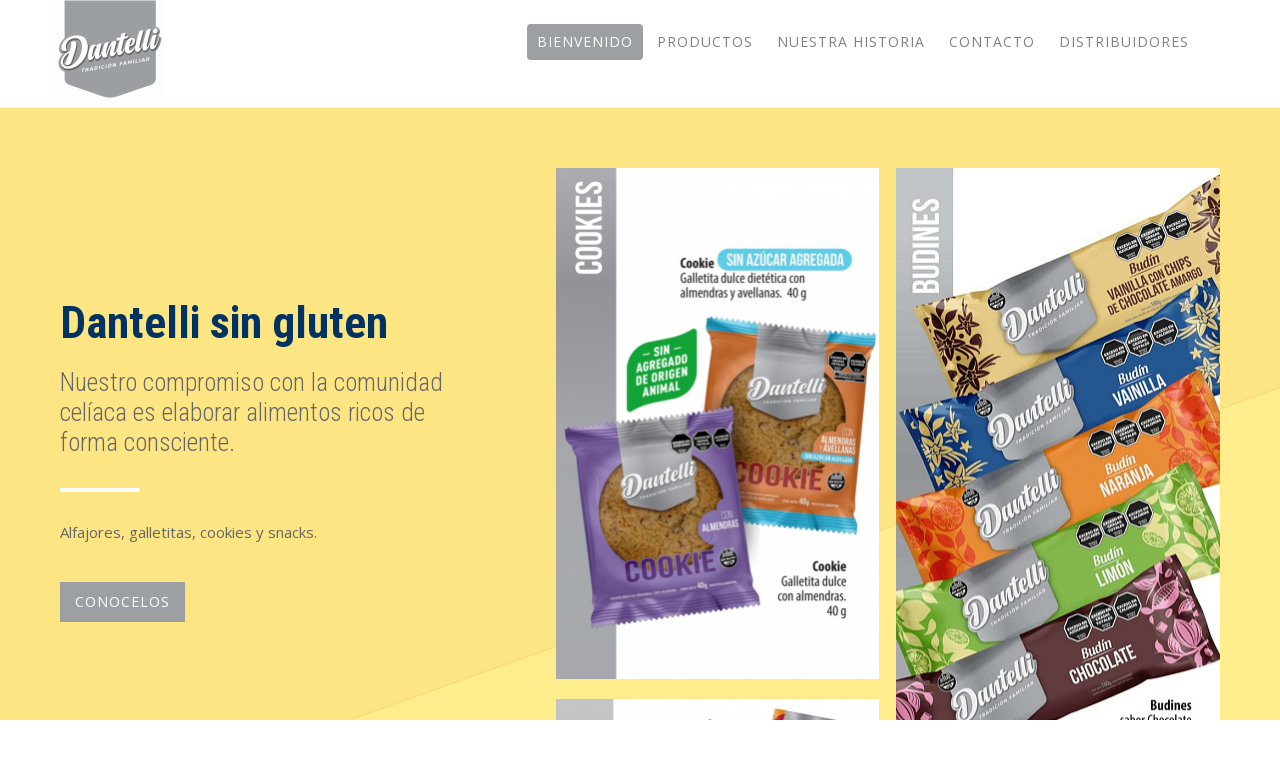

--- FILE ---
content_type: text/html; charset=utf-8
request_url: https://www.google.com/maps/d/embed?mid=1LMgCfQZh3qOwZC2Tjzmk4r8rtFhDPU-Y&ehbc=2E312F
body_size: 88002
content:
<!DOCTYPE html><html itemscope itemtype="http://schema.org/WebSite"><head><script nonce="MDl4zj-5-M_4scvoEQeQqg">window['ppConfig'] = {productName: '06194a8f37177242d55a18e38c5a91c6', deleteIsEnforced:  false , sealIsEnforced:  false , heartbeatRate:  0.5 , periodicReportingRateMillis:  60000.0 , disableAllReporting:  false };(function(){'use strict';function k(a){var b=0;return function(){return b<a.length?{done:!1,value:a[b++]}:{done:!0}}}function l(a){var b=typeof Symbol!="undefined"&&Symbol.iterator&&a[Symbol.iterator];if(b)return b.call(a);if(typeof a.length=="number")return{next:k(a)};throw Error(String(a)+" is not an iterable or ArrayLike");}var m=typeof Object.defineProperties=="function"?Object.defineProperty:function(a,b,c){if(a==Array.prototype||a==Object.prototype)return a;a[b]=c.value;return a};
function n(a){a=["object"==typeof globalThis&&globalThis,a,"object"==typeof window&&window,"object"==typeof self&&self,"object"==typeof global&&global];for(var b=0;b<a.length;++b){var c=a[b];if(c&&c.Math==Math)return c}throw Error("Cannot find global object");}var p=n(this);function q(a,b){if(b)a:{var c=p;a=a.split(".");for(var d=0;d<a.length-1;d++){var e=a[d];if(!(e in c))break a;c=c[e]}a=a[a.length-1];d=c[a];b=b(d);b!=d&&b!=null&&m(c,a,{configurable:!0,writable:!0,value:b})}}
q("Object.is",function(a){return a?a:function(b,c){return b===c?b!==0||1/b===1/c:b!==b&&c!==c}});q("Array.prototype.includes",function(a){return a?a:function(b,c){var d=this;d instanceof String&&(d=String(d));var e=d.length;c=c||0;for(c<0&&(c=Math.max(c+e,0));c<e;c++){var f=d[c];if(f===b||Object.is(f,b))return!0}return!1}});
q("String.prototype.includes",function(a){return a?a:function(b,c){if(this==null)throw new TypeError("The 'this' value for String.prototype.includes must not be null or undefined");if(b instanceof RegExp)throw new TypeError("First argument to String.prototype.includes must not be a regular expression");return this.indexOf(b,c||0)!==-1}});function r(a,b,c){a("https://csp.withgoogle.com/csp/proto/"+encodeURIComponent(b),JSON.stringify(c))}function t(){var a;if((a=window.ppConfig)==null?0:a.disableAllReporting)return function(){};var b,c,d,e;return(e=(b=window)==null?void 0:(c=b.navigator)==null?void 0:(d=c.sendBeacon)==null?void 0:d.bind(navigator))!=null?e:u}function u(a,b){var c=new XMLHttpRequest;c.open("POST",a);c.send(b)}
function v(){var a=(w=Object.prototype)==null?void 0:w.__lookupGetter__("__proto__"),b=x,c=y;return function(){var d=a.call(this),e,f,g,h;r(c,b,{type:"ACCESS_GET",origin:(f=window.location.origin)!=null?f:"unknown",report:{className:(g=d==null?void 0:(e=d.constructor)==null?void 0:e.name)!=null?g:"unknown",stackTrace:(h=Error().stack)!=null?h:"unknown"}});return d}}
function z(){var a=(A=Object.prototype)==null?void 0:A.__lookupSetter__("__proto__"),b=x,c=y;return function(d){d=a.call(this,d);var e,f,g,h;r(c,b,{type:"ACCESS_SET",origin:(f=window.location.origin)!=null?f:"unknown",report:{className:(g=d==null?void 0:(e=d.constructor)==null?void 0:e.name)!=null?g:"unknown",stackTrace:(h=Error().stack)!=null?h:"unknown"}});return d}}function B(a,b){C(a.productName,b);setInterval(function(){C(a.productName,b)},a.periodicReportingRateMillis)}
var D="constructor __defineGetter__ __defineSetter__ hasOwnProperty __lookupGetter__ __lookupSetter__ isPrototypeOf propertyIsEnumerable toString valueOf __proto__ toLocaleString x_ngfn_x".split(" "),E=D.concat,F=navigator.userAgent.match(/Firefox\/([0-9]+)\./),G=(!F||F.length<2?0:Number(F[1])<75)?["toSource"]:[],H;if(G instanceof Array)H=G;else{for(var I=l(G),J,K=[];!(J=I.next()).done;)K.push(J.value);H=K}var L=E.call(D,H),M=[];
function C(a,b){for(var c=[],d=l(Object.getOwnPropertyNames(Object.prototype)),e=d.next();!e.done;e=d.next())e=e.value,L.includes(e)||M.includes(e)||c.push(e);e=Object.prototype;d=[];for(var f=0;f<c.length;f++){var g=c[f];d[f]={name:g,descriptor:Object.getOwnPropertyDescriptor(Object.prototype,g),type:typeof e[g]}}if(d.length!==0){c=l(d);for(e=c.next();!e.done;e=c.next())M.push(e.value.name);var h;r(b,a,{type:"SEAL",origin:(h=window.location.origin)!=null?h:"unknown",report:{blockers:d}})}};var N=Math.random(),O=t(),P=window.ppConfig;P&&(P.disableAllReporting||P.deleteIsEnforced&&P.sealIsEnforced||N<P.heartbeatRate&&r(O,P.productName,{origin:window.location.origin,type:"HEARTBEAT"}));var y=t(),Q=window.ppConfig;if(Q)if(Q.deleteIsEnforced)delete Object.prototype.__proto__;else if(!Q.disableAllReporting){var x=Q.productName;try{var w,A;Object.defineProperty(Object.prototype,"__proto__",{enumerable:!1,get:v(),set:z()})}catch(a){}}
(function(){var a=t(),b=window.ppConfig;b&&(b.sealIsEnforced?Object.seal(Object.prototype):b.disableAllReporting||(document.readyState!=="loading"?B(b,a):document.addEventListener("DOMContentLoaded",function(){B(b,a)})))})();}).call(this);
</script><title itemprop="name">DANTELLI S.A. - DISTRIBUIDORES  - Google My Maps</title><meta name="robots" content="noindex,nofollow"/><meta http-equiv="X-UA-Compatible" content="IE=edge,chrome=1"><meta name="viewport" content="initial-scale=1.0,minimum-scale=1.0,maximum-scale=1.0,user-scalable=0,width=device-width"/><meta name="description" itemprop="description" content="ICONO ROJO: Pastas frescas y Productos sin gluten.
ICONO GRIS: Productos sin gluten solamente "/><meta itemprop="url" content="https://www.google.com/maps/d/viewer?mid=1LMgCfQZh3qOwZC2Tjzmk4r8rtFhDPU-Y"/><meta itemprop="image" content="https://www.google.com/maps/d/thumbnail?mid=1LMgCfQZh3qOwZC2Tjzmk4r8rtFhDPU-Y"/><meta property="og:type" content="website"/><meta property="og:title" content="DANTELLI S.A. - DISTRIBUIDORES  - Google My Maps"/><meta property="og:description" content="ICONO ROJO: Pastas frescas y Productos sin gluten.
ICONO GRIS: Productos sin gluten solamente "/><meta property="og:url" content="https://www.google.com/maps/d/viewer?mid=1LMgCfQZh3qOwZC2Tjzmk4r8rtFhDPU-Y"/><meta property="og:image" content="https://www.google.com/maps/d/thumbnail?mid=1LMgCfQZh3qOwZC2Tjzmk4r8rtFhDPU-Y"/><meta property="og:site_name" content="Google My Maps"/><meta name="twitter:card" content="summary_large_image"/><meta name="twitter:title" content="DANTELLI S.A. - DISTRIBUIDORES  - Google My Maps"/><meta name="twitter:description" content="ICONO ROJO: Pastas frescas y Productos sin gluten.
ICONO GRIS: Productos sin gluten solamente "/><meta name="twitter:image:src" content="https://www.google.com/maps/d/thumbnail?mid=1LMgCfQZh3qOwZC2Tjzmk4r8rtFhDPU-Y"/><link rel="stylesheet" id="gmeviewer-styles" href="https://www.gstatic.com/mapspro/_/ss/k=mapspro.gmeviewer.ZPef100W6CI.L.W.O/am=AAAE/d=0/rs=ABjfnFU-qGe8BTkBR_LzMLwzNczeEtSkkw" nonce="cksggd-gUq9j3UC12CxHeg"><link rel="stylesheet" href="https://fonts.googleapis.com/css?family=Roboto:300,400,500,700" nonce="cksggd-gUq9j3UC12CxHeg"><link rel="shortcut icon" href="//www.gstatic.com/mapspro/images/favicon-001.ico"><link rel="canonical" href="https://www.google.com/mymaps/viewer?mid=1LMgCfQZh3qOwZC2Tjzmk4r8rtFhDPU-Y&amp;hl=en_US"></head><body jscontroller="O1VPAb" jsaction="click:cOuCgd;"><div class="c4YZDc HzV7m-b7CEbf SfQLQb-dIxMhd-bN97Pc-b3rLgd"><div class="jQhVs-haAclf"><div class="jQhVs-uMX1Ee-My5Dr-purZT-uDEFge"><div class="jQhVs-uMX1Ee-My5Dr-purZT-uDEFge-bN97Pc"><div class="jQhVs-uMX1Ee-My5Dr-purZT-uDEFge-Bz112c"></div><div class="jQhVs-uMX1Ee-My5Dr-purZT-uDEFge-fmcmS-haAclf"><div class="jQhVs-uMX1Ee-My5Dr-purZT-uDEFge-fmcmS">Open full screen to view more</div></div></div></div></div><div class="i4ewOd-haAclf"><div class="i4ewOd-UzWXSb" id="map-canvas"></div></div><div class="X3SwIb-haAclf NBDE7b-oxvKad"><div class="X3SwIb-i8xkGf"></div></div><div class="Te60Vd-ZMv3u dIxMhd-bN97Pc-b3rLgd"><div class="dIxMhd-bN97Pc-Tswv1b-Bz112c"></div><div class="dIxMhd-bN97Pc-b3rLgd-fmcmS">This map was created by a user. <a href="//support.google.com/mymaps/answer/3024454?hl=en&amp;amp;ref_topic=3188329" target="_blank">Learn how to create your own.</a></div><div class="dIxMhd-bN97Pc-b3rLgd-TvD9Pc" title="Close"></div></div><script nonce="MDl4zj-5-M_4scvoEQeQqg">
  function _DumpException(e) {
    if (window.console) {
      window.console.error(e.stack);
    }
  }
  var _pageData = "[[1,null,null,null,null,null,null,null,null,null,\"at\",\"\",\"\",1769149830374,\"\",\"en_US\",false,[],\"https://www.google.com/maps/d/viewer?mid\\u003d1LMgCfQZh3qOwZC2Tjzmk4r8rtFhDPU-Y\",\"https://www.google.com/maps/d/embed?mid\\u003d1LMgCfQZh3qOwZC2Tjzmk4r8rtFhDPU-Y\\u0026ehbc\\u003d2E312F\",\"https://www.google.com/maps/d/edit?mid\\u003d1LMgCfQZh3qOwZC2Tjzmk4r8rtFhDPU-Y\",\"https://www.google.com/maps/d/thumbnail?mid\\u003d1LMgCfQZh3qOwZC2Tjzmk4r8rtFhDPU-Y\",null,null,true,\"https://www.google.com/maps/d/print?mid\\u003d1LMgCfQZh3qOwZC2Tjzmk4r8rtFhDPU-Y\",\"https://www.google.com/maps/d/pdf?mid\\u003d1LMgCfQZh3qOwZC2Tjzmk4r8rtFhDPU-Y\",\"https://www.google.com/maps/d/viewer?mid\\u003d1LMgCfQZh3qOwZC2Tjzmk4r8rtFhDPU-Y\",null,false,\"/maps/d\",\"maps/sharing\",\"//www.google.com/intl/en_US/help/terms_maps.html\",true,\"https://docs.google.com/picker\",null,false,null,[[[\"//www.gstatic.com/mapspro/images/google-my-maps-logo-regular-001.png\",143,25],[\"//www.gstatic.com/mapspro/images/google-my-maps-logo-regular-2x-001.png\",286,50]],[[\"//www.gstatic.com/mapspro/images/google-my-maps-logo-small-001.png\",113,20],[\"//www.gstatic.com/mapspro/images/google-my-maps-logo-small-2x-001.png\",226,40]]],1,\"https://www.gstatic.com/mapspro/_/js/k\\u003dmapspro.gmeviewer.en_US.knJKv4m5-eY.O/am\\u003dAAAE/d\\u003d0/rs\\u003dABjfnFWJ7eYXBrZ1WlLyBY6MwF9-imcrgg/m\\u003dgmeviewer_base\",null,null,true,null,\"US\",null,null,null,null,null,null,true],[\"mf.map\",\"1LMgCfQZh3qOwZC2Tjzmk4r8rtFhDPU-Y\",\"DANTELLI S.A. - DISTRIBUIDORES \",null,[-71.440366,-25.5971635,-54.5745046,-49.3032006],[-71.440366,-25.5971635,-54.5745046,-49.3032006],[[null,\"jPXetY1gSw8\",\"CIUDADES Y DISTRIBUIDORES\",\"\",[[[\"[data-uri]\\u003d\\u003d\"],null,1,1,[[null,[-34.8894036,-59.9998412]],\"0\",null,\"jPXetY1gSw8\",[-34.8894036,-59.99984119999999],[0,0],\"2FAAE47C3CC4CF47\"],[[\"DANTELLI S.A. CHIVILCOY\"]]],[[\"https://mt.googleapis.com/vt/icon/name\\u003dicons/onion/SHARED-mymaps-pin-container-bg_4x.png,icons/onion/SHARED-mymaps-pin-container_4x.png,icons/onion/1899-blank-shape_pin_4x.png\\u0026highlight\\u003dff000000,E65100\\u0026scale\\u003d2.0\"],null,1,1,[[null,[-35.031679600000004,-60.28021470000001]],\"0\",null,\"jPXetY1gSw8\",[-35.0316796,-60.2802147],[0,-128],\"2FAB1939F2A0B13F\"],[[\"ALBERTI  \"]]],[[\"https://mt.googleapis.com/vt/icon/name\\u003dicons/onion/SHARED-mymaps-pin-container-bg_4x.png,icons/onion/SHARED-mymaps-pin-container_4x.png,icons/onion/1899-blank-shape_pin_4x.png\\u0026highlight\\u003dff000000,E65100\\u0026scale\\u003d2.0\"],null,1,1,[[null,[-35.4888191,-63.063165000000005]],\"0\",null,\"jPXetY1gSw8\",[-35.4888191,-63.063165],[0,-128],\"2FAB1FA8525709F7\"],[[\"AMÉRICA \"]]],[[\"https://mt.googleapis.com/vt/icon/name\\u003dicons/onion/SHARED-mymaps-pin-container-bg_4x.png,icons/onion/SHARED-mymaps-pin-container_4x.png,icons/onion/1899-blank-shape_pin_4x.png\\u0026highlight\\u003dff000000,E65100\\u0026scale\\u003d2.0\"],null,1,1,[[null,[-36.7749672,-59.8540382]],\"0\",null,\"jPXetY1gSw8\",[-36.7749672,-59.8540382],[0,-128],\"3F161D7155473E94\"],[[\"AZUL \"]]],[[\"https://mt.googleapis.com/vt/icon/name\\u003dicons/onion/SHARED-mymaps-pin-container-bg_4x.png,icons/onion/SHARED-mymaps-pin-container_4x.png,icons/onion/1899-blank-shape_pin_4x.png\\u0026highlight\\u003dff000000,E65100\\u0026scale\\u003d2.0\"],null,1,1,[[null,[-37.6743158,-59.80489620000004]],\"0\",null,\"jPXetY1gSw8\",[-37.6743158,-59.80489620000003],[0,-128],\"2FAB25DD14E49367\"],[[\"BENITO JUÁREZ\"]]],[[\"https://mt.googleapis.com/vt/icon/name\\u003dicons/onion/SHARED-mymaps-pin-container-bg_4x.png,icons/onion/SHARED-mymaps-pin-container_4x.png,icons/onion/1899-blank-shape_pin_4x.png\\u0026highlight\\u003dff000000,E65100\\u0026scale\\u003d2.0\"],null,1,1,[[null,[-36.2391263,-61.12558790000003]],\"0\",null,\"jPXetY1gSw8\",[-36.2391263,-61.12558790000003],[0,-128],\"2FAB27AFAC8A6F6E\"],[[\"BOLIVAR \"]]],[[\"https://mt.googleapis.com/vt/icon/name\\u003dicons/onion/SHARED-mymaps-pin-container-bg_4x.png,icons/onion/SHARED-mymaps-pin-container_4x.png,icons/onion/1899-blank-shape_pin_4x.png\\u0026highlight\\u003dff000000,E65100\\u0026scale\\u003d2.0\"],null,1,1,[[null,[-34.4938049,-58.6252116]],\"0\",null,\"jPXetY1gSw8\",[-34.4938049,-58.6252116],[0,-128],\"2FAB2F79E2B06B8C\"],[[\"DON TORCUATO\"]]],[[\"https://mt.googleapis.com/vt/icon/name\\u003dicons/onion/SHARED-mymaps-pin-container-bg_4x.png,icons/onion/SHARED-mymaps-pin-container_4x.png,icons/onion/1899-blank-shape_pin_4x.png\\u0026highlight\\u003dff000000,E65100\\u0026scale\\u003d2.0\"],null,1,1,[[null,[-35.1154755,-60.489941300000005]],\"0\",null,\"jPXetY1gSw8\",[-35.1154755,-60.4899413],[0,-128],\"2FAB31E8F42AC572\"],[[\"BRAGADO\"]]],[[\"https://mt.googleapis.com/vt/icon/name\\u003dicons/onion/SHARED-mymaps-pin-container-bg_4x.png,icons/onion/SHARED-mymaps-pin-container_4x.png,icons/onion/1899-blank-shape_pin_4x.png\\u0026highlight\\u003dff000000,E65100\\u0026scale\\u003d2.0\"],null,1,1,[[null,[-35.62258389999999,-61.365356399999996]],\"0\",null,\"jPXetY1gSw8\",[-35.62258389999999,-61.365356399999996],[0,-128],\"2FAB3798BC7BF32E\"],[[\"CARLOS CASARES \"]]],[[\"https://mt.googleapis.com/vt/icon/name\\u003dicons/onion/SHARED-mymaps-pin-container-bg_4x.png,icons/onion/SHARED-mymaps-pin-container_4x.png,icons/onion/1899-blank-shape_pin_4x.png\\u0026highlight\\u003dff000000,E65100\\u0026scale\\u003d2.0\"],null,1,1,[[null,[-34.3766824,-59.822709900000014]],\"0\",null,\"jPXetY1gSw8\",[-34.3766824,-59.82270990000001],[0,-128],\"2FAB3AEE55D98478\"],[[\"CARMEN DE ARECO \"]]],[[\"https://mt.googleapis.com/vt/icon/name\\u003dicons/onion/SHARED-mymaps-pin-container-bg_4x.png,icons/onion/SHARED-mymaps-pin-container_4x.png,icons/onion/1899-blank-shape_pin_4x.png\\u0026highlight\\u003dff000000,E65100\\u0026scale\\u003d2.0\"],null,1,1,[[null,[-34.6123945,-59.902006700000015]],\"0\",null,\"jPXetY1gSw8\",[-34.6123945,-59.902006700000015],[0,-128],\"2FAB3E0399B310A1\"],[[\"CASTILLA \"]]],[[\"https://mt.googleapis.com/vt/icon/name\\u003dicons/onion/SHARED-mymaps-pin-container-bg_4x.png,icons/onion/SHARED-mymaps-pin-container_4x.png,icons/onion/1899-blank-shape_pin_4x.png\\u0026highlight\\u003dff000000,E65100\\u0026scale\\u003d2.0\"],null,1,1,[[null,[-34.6420841,-60.4550393]],\"0\",null,\"jPXetY1gSw8\",[-34.6420841,-60.4550393],[0,-128],\"2FAB46E1DAB9BCA0\"],[[\"CHACABUCO\"]]],[[\"https://mt.googleapis.com/vt/icon/name\\u003dicons/onion/SHARED-mymaps-pin-container-bg_4x.png,icons/onion/SHARED-mymaps-pin-container_4x.png,icons/onion/1899-blank-shape_pin_4x.png\\u0026highlight\\u003dff000000,E65100\\u0026scale\\u003d2.0\"],null,1,1,[[null,[-36.5994803,-61.747593100000024]],\"0\",null,\"jPXetY1gSw8\",[-36.5994803,-61.74759310000002],[0,-128],\"2FABCEB4C7689A85\"],[[\"DAIREAUX\"]]],[[\"https://mt.googleapis.com/vt/icon/name\\u003dicons/onion/SHARED-mymaps-pin-container-bg_4x.png,icons/onion/SHARED-mymaps-pin-container_4x.png,icons/onion/1899-blank-shape_pin_4x.png\\u0026highlight\\u003dff000000,E65100\\u0026scale\\u003d2.0\"],null,1,1,[[null,[-36.0217066,-60.014523199999985]],\"0\",null,\"jPXetY1gSw8\",[-36.0217066,-60.014523199999985],[0,-128],\"2FABD3E8C81B11AC\"],[[\"GENERAL ALVEAR \"]]],[[\"https://mt.googleapis.com/vt/icon/name\\u003dicons/onion/SHARED-mymaps-pin-container-bg_4x.png,icons/onion/SHARED-mymaps-pin-container_4x.png,icons/onion/1899-blank-shape_pin_4x.png\\u0026highlight\\u003dff000000,E65100\\u0026scale\\u003d2.0\"],null,1,1,[[null,[-34.9040776,-60.75954239999999]],\"0\",null,\"jPXetY1gSw8\",[-34.9040776,-60.75954239999999],[0,-128],\"2FABD629927FD49E\"],[[\"GENERAL O\u0027BRIEN \"]]],[[\"https://mt.googleapis.com/vt/icon/name\\u003dicons/onion/SHARED-mymaps-pin-container-bg_4x.png,icons/onion/SHARED-mymaps-pin-container_4x.png,icons/onion/1899-blank-shape_pin_4x.png\\u0026highlight\\u003dff000000,E65100\\u0026scale\\u003d2.0\"],null,1,1,[[null,[-37.4619349,-63.58798820000004]],\"0\",null,\"jPXetY1gSw8\",[-37.4619349,-63.58798820000004],[0,-128],\"2FABDE31A9FEF1DC\"],[[\"GENERAL MANUEL J. CAMPOS \"]]],[[\"https://mt.googleapis.com/vt/icon/name\\u003dicons/onion/SHARED-mymaps-pin-container-bg_4x.png,icons/onion/SHARED-mymaps-pin-container_4x.png,icons/onion/1899-blank-shape_pin_4x.png\\u0026highlight\\u003dff000000,E65100\\u0026scale\\u003d2.0\"],null,1,1,[[null,[-35.65932389999999,-63.75778869999999]],\"0\",null,\"jPXetY1gSw8\",[-35.65932389999999,-63.75778869999999],[0,-128],\"2FABDF72714F0A5B\"],[[\"GENERAL PICO \"]]],[[\"https://mt.googleapis.com/vt/icon/name\\u003dicons/onion/SHARED-mymaps-pin-container-bg_4x.png,icons/onion/SHARED-mymaps-pin-container_4x.png,icons/onion/1899-blank-shape_pin_4x.png\\u0026highlight\\u003dff000000,E65100\\u0026scale\\u003d2.0\"],null,1,1,[[null,[-35.1659048,-60.0804412]],\"0\",null,\"jPXetY1gSw8\",[-35.1659048,-60.080441199999996],[0,-128],\"2FABE17C11CEBD25\"],[[\"GOBERNADOR UGARTE\"]]],[[\"https://mt.googleapis.com/vt/icon/name\\u003dicons/onion/SHARED-mymaps-pin-container-bg_4x.png,icons/onion/SHARED-mymaps-pin-container_4x.png,icons/onion/1899-blank-shape_pin_4x.png\\u0026highlight\\u003dff000000,E65100\\u0026scale\\u003d2.0\"],null,1,1,[[null,[-36.2981457,-61.718457899999976]],\"0\",null,\"jPXetY1gSw8\",[-36.2981457,-61.718457899999976],[0,-128],\"2FABE5DD0A65E968\"],[[\"HENDERSON\"]]],[[\"https://mt.googleapis.com/vt/icon/name\\u003dicons/onion/SHARED-mymaps-pin-container-bg_4x.png,icons/onion/SHARED-mymaps-pin-container_4x.png,icons/onion/1899-blank-shape_pin_4x.png\\u0026highlight\\u003dff000000,E65100\\u0026scale\\u003d2.0\"],null,1,1,[[null,[-34.5885499,-60.94955400000003]],\"0\",null,\"jPXetY1gSw8\",[-34.5885499,-60.949554000000035],[0,-128],\"2FAC471DCDB6C46A\"],[[\"JUNÍN\"]]],[[\"https://mt.googleapis.com/vt/icon/name\\u003dicons/onion/SHARED-mymaps-pin-container-bg_4x.png,icons/onion/SHARED-mymaps-pin-container_4x.png,icons/onion/1899-blank-shape_pin_4x.png\\u0026highlight\\u003dff000000,E65100\\u0026scale\\u003d2.0\"],null,1,1,[[null,[-34.9716675,-59.86199999999997]],\"0\",null,\"jPXetY1gSw8\",[-34.9716675,-59.861999999999966],[0,-128],\"2FAC489F6DC62BF2\"],[[\"LA RICA \"]]],[[\"https://mt.googleapis.com/vt/icon/name\\u003dicons/onion/SHARED-mymaps-pin-container-bg_4x.png,icons/onion/SHARED-mymaps-pin-container_4x.png,icons/onion/1899-blank-shape_pin_4x.png\\u0026highlight\\u003dff000000,E65100\\u0026scale\\u003d2.0\"],null,1,1,[[null,[-35.2732846,-59.77551790000001]],\"0\",null,\"jPXetY1gSw8\",[-35.2732846,-59.77551790000001],[0,-128],\"2FAC49718F0288A5\"],[[\"LA RIESTRA \"]]],[[\"https://mt.googleapis.com/vt/icon/name\\u003dicons/onion/SHARED-mymaps-pin-container-bg_4x.png,icons/onion/SHARED-mymaps-pin-container_4x.png,icons/onion/1899-blank-shape_pin_4x.png\\u0026highlight\\u003dff000000,E65100\\u0026scale\\u003d2.0\"],null,1,1,[[null,[-36.0141576,-59.0992986]],\"0\",null,\"jPXetY1gSw8\",[-36.0141576,-59.0992986],[0,-128],\"2FAC51873AD9BD85\"],[[\"LAS FLORES \"]]],[[\"https://mt.googleapis.com/vt/icon/name\\u003dicons/onion/SHARED-mymaps-pin-container-bg_4x.png,icons/onion/SHARED-mymaps-pin-container_4x.png,icons/onion/1899-blank-shape_pin_4x.png\\u0026highlight\\u003dff000000,E65100\\u0026scale\\u003d2.0\"],null,1,1,[[null,[-34.8726528,-61.5132243]],\"0\",null,\"jPXetY1gSw8\",[-34.8726528,-61.5132243],[0,-128],\"2FAC53A9D31D3FD3\"],[[\"LINCOLN\"]]],[[\"https://mt.googleapis.com/vt/icon/name\\u003dicons/onion/SHARED-mymaps-pin-container-bg_4x.png,icons/onion/SHARED-mymaps-pin-container_4x.png,icons/onion/1899-blank-shape_pin_4x.png\\u0026highlight\\u003dff000000,E65100\\u0026scale\\u003d2.0\"],null,1,1,[[null,[-34.56333120000001,-59.1208805]],\"0\",null,\"jPXetY1gSw8\",[-34.56333120000001,-59.1208805],[0,-128],\"2FAC548FE0CD316B\"],[[\"LUJÁN \"]]],[[\"https://mt.googleapis.com/vt/icon/name\\u003dicons/onion/SHARED-mymaps-pin-container-bg_4x.png,icons/onion/SHARED-mymaps-pin-container_4x.png,icons/onion/1899-blank-shape_pin_4x.png\\u0026highlight\\u003dff000000,E65100\\u0026scale\\u003d2.0\"],null,1,1,[[null,[-37.1371217,-63.6670689]],\"0\",null,\"jPXetY1gSw8\",[-37.1371217,-63.667068900000004],[0,-128],\"2FAC75333A5DC881\"],[[\"MACACHÍN\"]]],[[\"https://mt.googleapis.com/vt/icon/name\\u003dicons/onion/SHARED-mymaps-pin-container-bg_4x.png,icons/onion/SHARED-mymaps-pin-container_4x.png,icons/onion/1899-blank-shape_pin_4x.png\\u0026highlight\\u003dff000000,E65100\\u0026scale\\u003d2.0\"],null,1,1,[[null,[-35.3302629,-61.61437309999997]],\"0\",null,\"jPXetY1gSw8\",[-35.3302629,-61.614373099999966],[0,-128],\"2FAC7E5377011B8A\"],[[\"CORONEL MARTÍNEZ DE HOZ \"]]],[[\"https://mt.googleapis.com/vt/icon/name\\u003dicons/onion/SHARED-mymaps-pin-container-bg_4x.png,icons/onion/SHARED-mymaps-pin-container_4x.png,icons/onion/1899-blank-shape_pin_4x.png\\u0026highlight\\u003dff000000,E65100\\u0026scale\\u003d2.0\"],null,1,1,[[null,[-34.6510201,-59.430599599999994]],\"0\",null,\"jPXetY1gSw8\",[-34.6510201,-59.430599599999994],[0,-128],\"2FAC817A24896C10\"],[[\"MERCEDES \"]]],[[\"https://mt.googleapis.com/vt/icon/name\\u003dicons/onion/SHARED-mymaps-pin-container-bg_4x.png,icons/onion/SHARED-mymaps-pin-container_4x.png,icons/onion/1899-blank-shape_pin_4x.png\\u0026highlight\\u003dff000000,E65100\\u0026scale\\u003d2.0\"],null,1,1,[[null,[-35.0900903,-59.77437650000001]],\"0\",null,\"jPXetY1gSw8\",[-35.0900903,-59.77437650000002],[0,-128],\"2FAC8408B1506377\"],[[\"MOQUEHUÁ\"]]],[[\"https://mt.googleapis.com/vt/icon/name\\u003dicons/onion/SHARED-mymaps-pin-container-bg_4x.png,icons/onion/SHARED-mymaps-pin-container_4x.png,icons/onion/1899-blank-shape_pin_4x.png\\u0026highlight\\u003dff000000,E65100\\u0026scale\\u003d2.0\"],null,1,1,[[null,[-35.4439072,-60.884552799999994]],\"0\",null,\"jPXetY1gSw8\",[-35.4439072,-60.884552799999994],[0,-128],\"2FAC89CACF72F7F4\"],[[\"9 DE JULIO\"]]],[[\"https://mt.googleapis.com/vt/icon/name\\u003dicons/onion/SHARED-mymaps-pin-container-bg_4x.png,icons/onion/SHARED-mymaps-pin-container_4x.png,icons/onion/1899-blank-shape_pin_4x.png\\u0026highlight\\u003dff000000,E65100\\u0026scale\\u003d2.0\"],null,1,1,[[null,[-35.8107166,-61.8987832]],\"0\",null,\"jPXetY1gSw8\",[-35.8107166,-61.8987832],[0,-128],\"3F390B33D55FC029\"],[[\"PEHUAJÓ\"]]],[[\"https://mt.googleapis.com/vt/icon/name\\u003dicons/onion/SHARED-mymaps-pin-container-bg_4x.png,icons/onion/SHARED-mymaps-pin-container_4x.png,icons/onion/1899-blank-shape_pin_4x.png\\u0026highlight\\u003dff000000,E65100\\u0026scale\\u003d2.0\"],null,1,1,[[null,[-35.2622632,-59.631040900000016]],\"0\",null,\"jPXetY1gSw8\",[-35.2622632,-59.631040900000016],[0,-128],\"2FACB0DA31A5B286\"],[[\"PEDERNALES \"]]],[[\"https://mt.googleapis.com/vt/icon/name\\u003dicons/onion/SHARED-mymaps-pin-container-bg_4x.png,icons/onion/SHARED-mymaps-pin-container_4x.png,icons/onion/1899-blank-shape_pin_4x.png\\u0026highlight\\u003dff000000,E65100\\u0026scale\\u003d2.0\"],null,1,1,[[null,[-36.2678422,-63.164585699999975]],\"0\",null,\"jPXetY1gSw8\",[-36.2678422,-63.164585699999975],[0,-128],\"2FACE8D1BE83DEF9\"],[[\"PELLEGRINI\"]]],[[\"https://mt.googleapis.com/vt/icon/name\\u003dicons/onion/SHARED-mymaps-pin-container-bg_4x.png,icons/onion/SHARED-mymaps-pin-container_4x.png,icons/onion/1899-blank-shape_pin_4x.png\\u0026highlight\\u003dff000000,E65100\\u0026scale\\u003d2.0\"],null,1,1,[[null,[-34.6075488,-60.06666310000003]],\"0\",null,\"jPXetY1gSw8\",[-34.6075488,-60.06666310000003],[0,-128],\"2FACF0C5D63A6EE0\"],[[\"RAWSON\"]]],[[\"https://mt.googleapis.com/vt/icon/name\\u003dicons/onion/SHARED-mymaps-pin-container-bg_4x.png,icons/onion/SHARED-mymaps-pin-container_4x.png,icons/onion/1899-blank-shape_pin_4x.png\\u0026highlight\\u003dff000000,E65100\\u0026scale\\u003d2.0\"],null,1,1,[[null,[-35.6388799,-59.77947949999999]],\"0\",null,\"jPXetY1gSw8\",[-35.6388799,-59.77947949999998],[0,-128],\"2FACFA50A1475E98\"],[[\"SALADILLO\"]]],[[\"https://mt.googleapis.com/vt/icon/name\\u003dicons/onion/SHARED-mymaps-pin-container-bg_4x.png,icons/onion/SHARED-mymaps-pin-container_4x.png,icons/onion/1899-blank-shape_pin_4x.png\\u0026highlight\\u003dff000000,E65100\\u0026scale\\u003d2.0\"],null,1,1,[[null,[-34.295047,-60.24737870000002]],\"0\",null,\"jPXetY1gSw8\",[-34.295047,-60.24737870000001],[0,-128],\"2FACFB98B626AF8B\"],[[\"SALTO \"]]],[[\"https://mt.googleapis.com/vt/icon/name\\u003dicons/onion/SHARED-mymaps-pin-container-bg_4x.png,icons/onion/SHARED-mymaps-pin-container_4x.png,icons/onion/1899-blank-shape_pin_4x.png\\u0026highlight\\u003dff000000,E65100\\u0026scale\\u003d2.0\"],null,1,1,[[null,[-34.7720035,-59.6847924]],\"0\",null,\"jPXetY1gSw8\",[-34.7720035,-59.68479239999999],[0,-128],\"2FACFCE32778C973\"],[[\"SUIPACHA \\n\"]]],[[\"https://mt.googleapis.com/vt/icon/name\\u003dicons/onion/SHARED-mymaps-pin-container-bg_4x.png,icons/onion/SHARED-mymaps-pin-container_4x.png,icons/onion/1899-blank-shape_pin_4x.png\\u0026highlight\\u003dff000000,E65100\\u0026scale\\u003d2.0\"],null,1,1,[[null,[-37.3288024,-59.175166899999994]],\"0\",null,\"jPXetY1gSw8\",[-37.3288024,-59.1751669],[0,-128],\"2FACFE0832EC9210\"],[[\"TANDIL \"]]],[[\"https://mt.googleapis.com/vt/icon/name\\u003dicons/onion/SHARED-mymaps-pin-container-bg_4x.png,icons/onion/SHARED-mymaps-pin-container_4x.png,icons/onion/1899-blank-shape_pin_4x.png\\u0026highlight\\u003dff000000,E65100\\u0026scale\\u003d2.0\"],null,1,1,[[null,[-35.4324208,-60.17163340000002]],\"0\",null,\"jPXetY1gSw8\",[-35.4324208,-60.17163340000002],[0,-128],\"2FAD0096D401AC61\"],[[\"25 DE MAYO\"]]],[[\"https://mt.googleapis.com/vt/icon/name\\u003dicons/onion/SHARED-mymaps-pin-container-bg_4x.png,icons/onion/SHARED-mymaps-pin-container_4x.png,icons/onion/1899-blank-shape_pin_4x.png\\u0026highlight\\u003dff000000,E65100\\u0026scale\\u003d2.0\"],null,1,1,[[null,[-35.0769422,-59.652318799999996]],\"0\",null,\"jPXetY1gSw8\",[-35.0769422,-59.65231879999999],[0,-128],\"2FAD0788C3212AAF\"],[[\"VILLA MOLL \"]]],[[\"https://mt.googleapis.com/vt/icon/name\\u003dicons/onion/SHARED-mymaps-pin-container-bg_4x.png,icons/onion/SHARED-mymaps-pin-container_4x.png,icons/onion/1899-blank-shape_pin_4x.png\\u0026highlight\\u003dff000000,E65100\\u0026scale\\u003d2.0\"],null,1,1,[[null,[-35.9160166,-64.2956413]],\"0\",null,\"jPXetY1gSw8\",[-35.9160166,-64.2956413],[0,-128],\"2FB18BD6BD2E96B9\"],[[\"EDUARDO CASTEX \"]]],[[\"https://mt.googleapis.com/vt/icon/name\\u003dicons/onion/SHARED-mymaps-pin-container-bg_4x.png,icons/onion/SHARED-mymaps-pin-container_4x.png,icons/onion/1899-blank-shape_pin_4x.png\\u0026highlight\\u003dff000000,E65100\\u0026scale\\u003d2.0\"],null,1,1,[[null,[-36.0548204,-63.56596059999998]],\"0\",null,\"jPXetY1gSw8\",[-36.0548204,-63.56596059999998],[0,-128],\"2FB1959803423CD8\"],[[\"QUEMÚ QUEMÚ\"]]],[[\"https://mt.googleapis.com/vt/icon/name\\u003dicons/onion/SHARED-mymaps-pin-container-bg_4x.png,icons/onion/SHARED-mymaps-pin-container_4x.png,icons/onion/1899-blank-shape_pin_4x.png\\u0026highlight\\u003dff000000,E65100\\u0026scale\\u003d2.0\"],null,1,1,[[null,[-36.620922,-64.2912369]],\"0\",null,\"jPXetY1gSw8\",[-36.620922,-64.2912369],[0,-128],\"2FB19B67EF87B87E\"],[[\"SANTA ROSA \"]]],[[\"https://mt.googleapis.com/vt/icon/name\\u003dicons/onion/SHARED-mymaps-pin-container-bg_4x.png,icons/onion/SHARED-mymaps-pin-container_4x.png,icons/onion/1899-blank-shape_pin_4x.png\\u0026highlight\\u003dff000000,E65100\\u0026scale\\u003d2.0\"],null,1,1,[[null,[-33.8912831,-60.57459990000001]],\"0\",null,\"jPXetY1gSw8\",[-33.8912831,-60.57459990000001],[0,-128],\"2FD4D16C04941536\"],[[\"PERGAMINO\"]]],[[\"https://mt.googleapis.com/vt/icon/name\\u003dicons/onion/SHARED-mymaps-pin-container-bg_4x.png,icons/onion/SHARED-mymaps-pin-container_4x.png,icons/onion/1899-blank-shape_pin_4x.png\\u0026highlight\\u003dff000000,757575\\u0026scale\\u003d2.0\"],null,1,1,[[null,[-38.0054771,-57.54261060000001]],\"0\",null,\"jPXetY1gSw8\",[-38.0054771,-57.5426106],[0,-128],\"3F15D22E2CCA8AB7\"],[[\"MAR DEL PLATA \"]]],[[\"https://mt.googleapis.com/vt/icon/name\\u003dicons/onion/SHARED-mymaps-pin-container-bg_4x.png,icons/onion/SHARED-mymaps-pin-container_4x.png,icons/onion/1899-blank-shape_pin_4x.png\\u0026highlight\\u003dff000000,757575\\u0026scale\\u003d2.0\"],null,1,1,[[null,[-34.3402525,-58.7849434]],\"0\",null,\"jPXetY1gSw8\",[-34.3402525,-58.7849434],[0,-128],\"3F15ED011A56B323\"],[[\"ESCOBAR \"]]],[[\"https://mt.googleapis.com/vt/icon/name\\u003dicons/onion/SHARED-mymaps-pin-container-bg_4x.png,icons/onion/SHARED-mymaps-pin-container_4x.png,icons/onion/1899-blank-shape_pin_4x.png\\u0026highlight\\u003dff000000,757575\\u0026scale\\u003d2.0\"],null,1,1,[[null,[-34.5492357,-58.5588195]],\"0\",null,\"jPXetY1gSw8\",[-34.5492357,-58.5588195],[0,-128],\"3F15EF91FE50D3F1\"],[[\"VILLA BALLESTER \"]]],[[\"https://mt.googleapis.com/vt/icon/name\\u003dicons/onion/SHARED-mymaps-pin-container-bg_4x.png,icons/onion/SHARED-mymaps-pin-container_4x.png,icons/onion/1899-blank-shape_pin_4x.png\\u0026highlight\\u003dff000000,757575\\u0026scale\\u003d2.0\"],null,1,1,[[null,[-34.4959396,-58.5178276]],\"0\",null,\"jPXetY1gSw8\",[-34.4959396,-58.5178276],[0,-128],\"3F15F787631EEEAE\"],[[\"MARTINEZ\"]]],[[\"https://mt.googleapis.com/vt/icon/name\\u003dicons/onion/SHARED-mymaps-pin-container-bg_4x.png,icons/onion/SHARED-mymaps-pin-container_4x.png,icons/onion/1899-blank-shape_pin_4x.png\\u0026highlight\\u003dff000000,757575\\u0026scale\\u003d2.0\"],null,1,1,[[null,[-38.9345543,-68.0591593]],\"0\",null,\"jPXetY1gSw8\",[-38.9345543,-68.0591593],[0,-128],\"3F1604BCE3090CDC\"],[[\"NEUQUÉN \"]]],[[\"https://mt.googleapis.com/vt/icon/name\\u003dicons/onion/SHARED-mymaps-pin-container-bg_4x.png,icons/onion/SHARED-mymaps-pin-container_4x.png,icons/onion/1899-blank-shape_pin_4x.png\\u0026highlight\\u003dff000000,757575\\u0026scale\\u003d2.0\"],null,1,1,[[null,[-37.3288682,-59.11594560000001]],\"0\",null,\"jPXetY1gSw8\",[-37.3288682,-59.1159456],[0,-128],\"3F160A4B389C6ADD\"],[[\"TANDIL \"]]],[[\"https://mt.googleapis.com/vt/icon/name\\u003dicons/onion/SHARED-mymaps-pin-container-bg_4x.png,icons/onion/SHARED-mymaps-pin-container_4x.png,icons/onion/1899-blank-shape_pin_4x.png\\u0026highlight\\u003dff000000,757575\\u0026scale\\u003d2.0\"],null,1,1,[[null,[-32.958702200000005,-60.693041599999994]],\"0\",null,\"jPXetY1gSw8\",[-32.9587022,-60.69304159999999],[0,-128],\"3F1612B0FC80969C\"],[[\"ROSARIO, SANTA FE\"]]],[[\"https://mt.googleapis.com/vt/icon/name\\u003dicons/onion/SHARED-mymaps-pin-container-bg_4x.png,icons/onion/SHARED-mymaps-pin-container_4x.png,icons/onion/1899-blank-shape_pin_4x.png\\u0026highlight\\u003dff000000,757575\\u0026scale\\u003d2.0\"],null,1,1,[[null,[-34.6425381,-59.4872414]],\"0\",null,\"jPXetY1gSw8\",[-34.6425381,-59.4872414],[0,-128],\"3F161517A93F07E2\"],[[\"MERCEDES\"]]],[[\"https://mt.googleapis.com/vt/icon/name\\u003dicons/onion/SHARED-mymaps-pin-container-bg_4x.png,icons/onion/SHARED-mymaps-pin-container_4x.png,icons/onion/1899-blank-shape_pin_4x.png\\u0026highlight\\u003dff000000,757575\\u0026scale\\u003d2.0\"],null,1,1,[[null,[-34.7200692,-58.254605100000006]],\"0\",null,\"jPXetY1gSw8\",[-34.7200692,-58.2546051],[0,-128],\"3F16175E1B4F63D9\"],[[\"QUILMES - ZONA SUR\"]]],[[\"https://mt.googleapis.com/vt/icon/name\\u003dicons/onion/SHARED-mymaps-pin-container-bg_4x.png,icons/onion/SHARED-mymaps-pin-container_4x.png,icons/onion/1899-blank-shape_pin_4x.png\\u0026highlight\\u003dff000000,757575\\u0026scale\\u003d2.0\"],null,1,1,[[null,[-38.73717390000001,-62.2838903]],\"0\",null,\"jPXetY1gSw8\",[-38.7371739,-62.2838903],[0,-128],\"3F161A1CF229C145\"],[[\"BAHÍA BLANCA\"]]],[[\"https://mt.googleapis.com/vt/icon/name\\u003dicons/onion/SHARED-mymaps-pin-container-bg_4x.png,icons/onion/SHARED-mymaps-pin-container_4x.png,icons/onion/1899-blank-shape_pin_4x.png\\u0026highlight\\u003dff000000,757575\\u0026scale\\u003d2.0\"],null,1,1,[[null,[-34.6812684,-58.6261261]],\"0\",null,\"jPXetY1gSw8\",[-34.6812684,-58.6261261],[0,-128],\"3F162051ECC050EB\"],[[\"SAN JUSTO \"]]],[[\"https://mt.googleapis.com/vt/icon/name\\u003dicons/onion/SHARED-mymaps-pin-container-bg_4x.png,icons/onion/SHARED-mymaps-pin-container_4x.png,icons/onion/1899-blank-shape_pin_4x.png\\u0026highlight\\u003dff000000,757575\\u0026scale\\u003d2.0\"],null,1,1,[[null,[-34.5916617,-58.4517169]],\"0\",null,\"jPXetY1gSw8\",[-34.5916617,-58.4517169],[0,-128],\"3F1626CA1AACFB11\"],[[\"CHACARITA, CABA\"]]],[[\"https://mt.googleapis.com/vt/icon/name\\u003dicons/onion/SHARED-mymaps-pin-container-bg_4x.png,icons/onion/SHARED-mymaps-pin-container_4x.png,icons/onion/1899-blank-shape_pin_4x.png\\u0026highlight\\u003dff000000,757575\\u0026scale\\u003d2.0\"],null,1,1,[[null,[-34.9216062,-57.9549166]],\"0\",null,\"jPXetY1gSw8\",[-34.9216062,-57.9549166],[0,-128],\"3F163117EA01B50E\"],[[\"LA PLATA \"]]],[[\"https://mt.googleapis.com/vt/icon/name\\u003dicons/onion/SHARED-mymaps-pin-container-bg_4x.png,icons/onion/SHARED-mymaps-pin-container_4x.png,icons/onion/1899-blank-shape_pin_4x.png\\u0026highlight\\u003dff000000,757575\\u0026scale\\u003d2.0\"],null,1,1,[[null,[-34.5787534,-58.4657705]],\"0\",null,\"jPXetY1gSw8\",[-34.5787534,-58.4657705],[0,-128],\"3F320298EEAFC5E6\"],[[\"VILLA ORTUZAR, CABA\"]]],[[\"https://mt.googleapis.com/vt/icon/name\\u003dicons/onion/SHARED-mymaps-pin-container-bg_4x.png,icons/onion/SHARED-mymaps-pin-container_4x.png,icons/onion/1899-blank-shape_pin_4x.png\\u0026highlight\\u003dff000000,757575\\u0026scale\\u003d2.0\"],null,1,1,[[null,[-34.6010887,-58.4632023]],\"0\",null,\"jPXetY1gSw8\",[-34.6010887,-58.4632023],[0,-128],\"428AD881AF7E58FF\"],[[\"PATERNAL,CABA\"]]],[[\"https://mt.googleapis.com/vt/icon/name\\u003dicons/onion/SHARED-mymaps-pin-container-bg_4x.png,icons/onion/SHARED-mymaps-pin-container_4x.png,icons/onion/1899-blank-shape_pin_4x.png\\u0026highlight\\u003dff000000,757575\\u0026scale\\u003d2.0\"],null,1,1,[[null,[-35.1853611,-59.0975278]],\"0\",null,\"jPXetY1gSw8\",[-35.1853611,-59.0975278],[0,-128],\"428B0C5EDFF67D48\"],[[\"LOBOS \"]]],[[\"https://mt.googleapis.com/vt/icon/name\\u003dicons/onion/SHARED-mymaps-pin-container-bg_4x.png,icons/onion/SHARED-mymaps-pin-container_4x.png,icons/onion/1899-blank-shape_pin_4x.png\\u0026highlight\\u003dff000000,757575\\u0026scale\\u003d2.0\"],null,1,1,[[null,[-33.7455566,-61.9690161]],\"0\",null,\"jPXetY1gSw8\",[-33.7455566,-61.9690161],[0,-128],\"428B0FAD7C0B4B75\"],[[\"VENADO TUERTO \"]]],[[\"https://mt.googleapis.com/vt/icon/name\\u003dicons/onion/SHARED-mymaps-pin-container-bg_4x.png,icons/onion/SHARED-mymaps-pin-container_4x.png,icons/onion/1899-blank-shape_pin_4x.png\\u0026highlight\\u003dff000000,757575\\u0026scale\\u003d2.0\"],null,1,1,[[null,[-34.1633346,-58.959264299999994]],\"0\",null,\"jPXetY1gSw8\",[-34.1633346,-58.95926429999999],[0,-128],\"428B119C392BE112\"],[[\"CAMPANA \"]]],[[\"https://mt.googleapis.com/vt/icon/name\\u003dicons/onion/SHARED-mymaps-pin-container-bg_4x.png,icons/onion/SHARED-mymaps-pin-container_4x.png,icons/onion/1899-blank-shape_pin_4x.png\\u0026highlight\\u003dff000000,757575\\u0026scale\\u003d2.0\"],null,1,1,[[null,[-34.6653193,-58.526423400000006]],\"0\",null,\"jPXetY1gSw8\",[-34.6653193,-58.5264234],[0,-128],\"428B150AAD1BCEE2\"],[[\"LOMAS DEL MIRADOR \"]]],[[\"https://mt.googleapis.com/vt/icon/name\\u003dicons/onion/SHARED-mymaps-pin-container-bg_4x.png,icons/onion/SHARED-mymaps-pin-container_4x.png,icons/onion/1899-blank-shape_pin_4x.png\\u0026highlight\\u003dff000000,757575\\u0026scale\\u003d2.0\"],null,1,1,[[null,[-34.5150627,-58.53261560000001]],\"0\",null,\"jPXetY1gSw8\",[-34.5150627,-58.5326156],[0,-128],\"428B218311635B5B\"],[[\"VILLA ADELINA \"]]],[[\"https://mt.googleapis.com/vt/icon/name\\u003dicons/onion/SHARED-mymaps-pin-container-bg_4x.png,icons/onion/SHARED-mymaps-pin-container_4x.png,icons/onion/1899-blank-shape_pin_4x.png\\u0026highlight\\u003dff000000,757575\\u0026scale\\u003d2.0\"],null,1,1,[[null,[-31.4328933,-64.1651241]],\"0\",null,\"jPXetY1gSw8\",[-31.4328933,-64.1651241],[0,-128],\"428DCC3F688E2E42\"],[[\"CORDOBA CAPITAL \"]]],[[\"https://mt.googleapis.com/vt/icon/name\\u003dicons/onion/SHARED-mymaps-pin-container-bg_4x.png,icons/onion/SHARED-mymaps-pin-container_4x.png,icons/onion/1899-blank-shape_pin_4x.png\\u0026highlight\\u003dff000000,757575\\u0026scale\\u003d2.0\"],null,1,1,[[null,[-31.9776652,-64.5594102]],\"0\",null,\"jPXetY1gSw8\",[-31.9776652,-64.5594102],[0,-128],\"428DD0A3CDF3E162\"],[[\"CORDOBA, VILLA GRAL. BELGRANO\"]]],[[\"https://mt.googleapis.com/vt/icon/name\\u003dicons/onion/SHARED-mymaps-pin-container-bg_4x.png,icons/onion/SHARED-mymaps-pin-container_4x.png,icons/onion/1899-blank-shape_pin_4x.png\\u0026highlight\\u003dff000000,757575\\u0026scale\\u003d2.0\"],null,1,1,[[null,[-34.612821600000004,-68.3390622]],\"0\",null,\"jPXetY1gSw8\",[-34.6128216,-68.3390622],[0,-128],\"428DD7EFF07E8E1A\"],[[\"MENDOZA, SAN RAFAEL\"]]],[[\"https://mt.googleapis.com/vt/icon/name\\u003dicons/onion/SHARED-mymaps-pin-container-bg_4x.png,icons/onion/SHARED-mymaps-pin-container_4x.png,icons/onion/1899-blank-shape_pin_4x.png\\u0026highlight\\u003dff000000,757575\\u0026scale\\u003d2.0\"],null,1,1,[[null,[-41.1070791,-71.440366]],\"0\",null,\"jPXetY1gSw8\",[-41.1070791,-71.440366],[0,-128],\"428DFA0254D9A5AE\"],[[\"BARILOCHE \"]]],[[\"https://mt.googleapis.com/vt/icon/name\\u003dicons/onion/SHARED-mymaps-pin-container-bg_4x.png,icons/onion/SHARED-mymaps-pin-container_4x.png,icons/onion/1899-blank-shape_pin_4x.png\\u0026highlight\\u003dff000000,757575\\u0026scale\\u003d2.0\"],null,1,1,[[null,[-39.1017633,-67.0878881]],\"0\",null,\"jPXetY1gSw8\",[-39.1017633,-67.0878881],[0,-128],\"428DFD4A217684E8\"],[[\"RIO NEGRO, VILLA REGINA \"]]],[[\"https://mt.googleapis.com/vt/icon/name\\u003dicons/onion/SHARED-mymaps-pin-container-bg_4x.png,icons/onion/SHARED-mymaps-pin-container_4x.png,icons/onion/1899-blank-shape_pin_4x.png\\u0026highlight\\u003dff000000,757575\\u0026scale\\u003d2.0\"],null,1,1,[[null,[-40.8766904,-65.0930936]],\"0\",null,\"jPXetY1gSw8\",[-40.8766904,-65.0930936],[0,-128],\"428E02284B8D3581\"],[[\"RIO NEGRO, LAS GRUTAS \"]]],[[\"https://mt.googleapis.com/vt/icon/name\\u003dicons/onion/SHARED-mymaps-pin-container-bg_4x.png,icons/onion/SHARED-mymaps-pin-container_4x.png,icons/onion/1899-blank-shape_pin_4x.png\\u0026highlight\\u003dff000000,757575\\u0026scale\\u003d2.0\"],null,1,1,[[null,[-26.8082848,-65.2175903]],\"0\",null,\"jPXetY1gSw8\",[-26.8082848,-65.2175903],[0,-128],\"428E1C8D0FC16ED1\"],[[\"TUCUMÁN, S. M. DE TUCUMÁN\"]]],[[\"https://mt.googleapis.com/vt/icon/name\\u003dicons/onion/SHARED-mymaps-pin-container-bg_4x.png,icons/onion/SHARED-mymaps-pin-container_4x.png,icons/onion/1899-blank-shape_pin_4x.png\\u0026highlight\\u003dff000000,757575\\u0026scale\\u003d2.0\"],null,1,1,[[null,[-34.3906487,-58.7384929]],\"0\",null,\"jPXetY1gSw8\",[-34.3906487,-58.7384929],[0,-128],\"428E575952B4F8DD\"],[[\"INGENIERO MASCHWITZ\"]]],[[\"https://mt.googleapis.com/vt/icon/name\\u003dicons/onion/SHARED-mymaps-pin-container-bg_4x.png,icons/onion/SHARED-mymaps-pin-container_4x.png,icons/onion/1899-blank-shape_pin_4x.png\\u0026highlight\\u003dff000000,757575\\u0026scale\\u003d2.0\"],null,1,1,[[null,[-34.4281789,-58.5739973]],\"0\",null,\"jPXetY1gSw8\",[-34.4281789,-58.5739973],[0,-128],\"428E5E0A4C6ED3DA\"],[[\"TIGRE Mercado De Frutos\"]]],[[\"https://mt.googleapis.com/vt/icon/name\\u003dicons/onion/SHARED-mymaps-pin-container-bg_4x.png,icons/onion/SHARED-mymaps-pin-container_4x.png,icons/onion/1899-blank-shape_pin_4x.png\\u0026highlight\\u003dff000000,757575\\u0026scale\\u003d2.0\"],null,1,1,[[null,[-34.4651832,-58.91674549999999]],\"0\",null,\"jPXetY1gSw8\",[-34.4651832,-58.9167455],[0,-128],\"428E5F7D5BEE89B1\"],[[\"PILAR \"]]],[[\"https://mt.googleapis.com/vt/icon/name\\u003dicons/onion/SHARED-mymaps-pin-container-bg_4x.png,icons/onion/SHARED-mymaps-pin-container_4x.png,icons/onion/1899-blank-shape_pin_4x.png\\u0026highlight\\u003dff000000,757575\\u0026scale\\u003d2.0\"],null,1,1,[[null,[-34.4807333,-58.6633732]],\"0\",null,\"jPXetY1gSw8\",[-34.4807333,-58.6633732],[0,-128],\"428E703DF6F9EADE\"],[[\"ZONA NORTE GBA\"]]],[[\"https://mt.googleapis.com/vt/icon/name\\u003dicons/onion/SHARED-mymaps-pin-container-bg_4x.png,icons/onion/SHARED-mymaps-pin-container_4x.png,icons/onion/1899-blank-shape_pin_4x.png\\u0026highlight\\u003dff000000,757575\\u0026scale\\u003d2.0\"],null,1,1,[[null,[-38.55449680000001,-58.7423554]],\"0\",null,\"jPXetY1gSw8\",[-38.5544968,-58.7423554],[0,-128],\"428E7664FFA90E8C\"],[[\"NECOCHEA \"]]],[[\"https://mt.googleapis.com/vt/icon/name\\u003dicons/onion/SHARED-mymaps-pin-container-bg_4x.png,icons/onion/SHARED-mymaps-pin-container_4x.png,icons/onion/1899-blank-shape_pin_4x.png\\u0026highlight\\u003dff000000,757575\\u0026scale\\u003d2.0\"],null,1,1,[[null,[-34.6558611,-58.6167212]],\"0\",null,\"jPXetY1gSw8\",[-34.6558611,-58.6167212],[0,-128],\"428E7EEC993FECA3\"],[[\"MORÓN\"]]],[[\"https://mt.googleapis.com/vt/icon/name\\u003dicons/onion/SHARED-mymaps-pin-container-bg_4x.png,icons/onion/SHARED-mymaps-pin-container_4x.png,icons/onion/1899-blank-shape_pin_4x.png\\u0026highlight\\u003dff000000,757575\\u0026scale\\u003d2.0\"],null,1,1,[[null,[-35.0326402,-63.01484170000002]],\"0\",null,\"jPXetY1gSw8\",[-35.0326402,-63.01484170000001],[0,-128],\"428E98DA472BBF1B\"],[[\"GENERAL VILLEGAS\"]]],[[\"https://mt.googleapis.com/vt/icon/name\\u003dicons/onion/SHARED-mymaps-pin-container-bg_4x.png,icons/onion/SHARED-mymaps-pin-container_4x.png,icons/onion/1899-blank-shape_pin_4x.png\\u0026highlight\\u003dff000000,757575\\u0026scale\\u003d2.0\"],null,1,1,[[null,[-34.5281205,-58.473816]],\"0\",null,\"jPXetY1gSw8\",[-34.5281205,-58.473816],[0,-128],\"467B91F23C4FB203\"],[[\"Vicente López - Zona Norte \"]]],[[\"https://mt.googleapis.com/vt/icon/name\\u003dicons/onion/SHARED-mymaps-pin-container-bg_4x.png,icons/onion/SHARED-mymaps-pin-container_4x.png,icons/onion/1899-blank-shape_pin_4x.png\\u0026highlight\\u003dff000000,757575\\u0026scale\\u003d2.0\"],null,1,1,[[null,[-34.7704493,-58.645681599999996]],\"0\",null,\"jPXetY1gSw8\",[-34.7704493,-58.6456816],[0,-128],\"467B9A2600FB5CE3\"],[[\"GONZALEZ CATÁN\"]]],[[\"https://mt.googleapis.com/vt/icon/name\\u003dicons/onion/SHARED-mymaps-pin-container-bg_4x.png,icons/onion/SHARED-mymaps-pin-container_4x.png,icons/onion/1899-blank-shape_pin_4x.png\\u0026highlight\\u003dff000000,E65100\\u0026scale\\u003d2.0\"],null,1,1,[[null,[-36.8937167,-60.32334989999999]],\"0\",null,\"jPXetY1gSw8\",[-36.8937167,-60.32334989999999],[0,-128],\"467BBBF24CF17D1E\"],[[\"OLAVARRÍA\"]]],[[\"https://mt.googleapis.com/vt/icon/name\\u003dicons/onion/SHARED-mymaps-pin-container-bg_4x.png,icons/onion/SHARED-mymaps-pin-container_4x.png,icons/onion/1899-blank-shape_pin_4x.png\\u0026highlight\\u003dff000000,757575\\u0026scale\\u003d2.0\"],null,1,1,[[null,[-38.377543700000004,-60.27522949999998]],\"0\",null,\"jPXetY1gSw8\",[-38.3775437,-60.27522949999999],[0,-128],\"467BC2D23F9FCCF2\"],[[\"TRES ARROYOS \"]]],[[\"https://mt.googleapis.com/vt/icon/name\\u003dicons/onion/SHARED-mymaps-pin-container-bg_4x.png,icons/onion/SHARED-mymaps-pin-container_4x.png,icons/onion/1899-blank-shape_pin_4x.png\\u0026highlight\\u003dff000000,757575\\u0026scale\\u003d2.0\"],null,1,1,[[null,[-38.325251300000005,-59.55928380000001]],\"0\",null,\"jPXetY1gSw8\",[-38.3252513,-59.5592838],[0,-128],\"467BC6A2A91035B5\"],[[\"SAN CAYETANO \"]]],[[\"https://mt.googleapis.com/vt/icon/name\\u003dicons/onion/SHARED-mymaps-pin-container-bg_4x.png,icons/onion/SHARED-mymaps-pin-container_4x.png,icons/onion/1899-blank-shape_pin_4x.png\\u0026highlight\\u003dff000000,757575\\u0026scale\\u003d2.0\"],null,1,1,[[null,[-25.5971635,-54.5745046]],\"0\",null,\"jPXetY1gSw8\",[-25.5971635,-54.5745046],[0,-128],\"485E88C7E1D816F1\"],[[\"PUERTO IGUAZÚ. MISIONES\"]]],[[\"https://mt.googleapis.com/vt/icon/name\\u003dicons/onion/SHARED-mymaps-pin-container-bg_4x.png,icons/onion/SHARED-mymaps-pin-container_4x.png,icons/onion/1899-blank-shape_pin_4x.png\\u0026highlight\\u003dff000000,757575\\u0026scale\\u003d2.0\"],null,1,1,[[null,[-32.4845349,-58.2321416]],\"0\",null,\"jPXetY1gSw8\",[-32.4845349,-58.2321416],[0,-128],\"4877F078B285658B\"],[[\"CONCEPCIÓN DEL URUGUAY\"]]],[[\"https://mt.googleapis.com/vt/icon/name\\u003dicons/onion/SHARED-mymaps-pin-container-bg_4x.png,icons/onion/SHARED-mymaps-pin-container_4x.png,icons/onion/1899-blank-shape_pin_4x.png\\u0026highlight\\u003dff000000,757575\\u0026scale\\u003d2.0\"],null,1,1,[[null,[-31.741319700000002,-60.511547099999994]],\"0\",null,\"jPXetY1gSw8\",[-31.7413197,-60.5115471],[0,-128],\"4877F200AE19347F\"],[[\"PARANÁ. ENTRE RÍOS\"]]],[[\"https://mt.googleapis.com/vt/icon/name\\u003dicons/onion/SHARED-mymaps-pin-container-bg_4x.png,icons/onion/SHARED-mymaps-pin-container_4x.png,icons/onion/1899-blank-shape_pin_4x.png\\u0026highlight\\u003dff000000,E65100\\u0026scale\\u003d2.0\"],null,1,1,[[null,[-33.8965305,-61.100037900000004]],\"0\",null,\"jPXetY1gSw8\",[-33.8965305,-61.1000379],[0,-128],\"48EA378401966B34\"],[[\"COLÓN\"]]],[[\"https://mt.googleapis.com/vt/icon/name\\u003dicons/onion/SHARED-mymaps-pin-container-bg_4x.png,icons/onion/SHARED-mymaps-pin-container_4x.png,icons/onion/1899-blank-shape_pin_4x.png\\u0026highlight\\u003dff000000,E65100\\u0026scale\\u003d2.0\"],null,1,1,[[null,[-34.197698,-60.7338035]],\"0\",null,\"jPXetY1gSw8\",[-34.197698,-60.7338035],[0,-128],\"48EA39B71E40D3A5\"],[[\"ROJAS \"]]],[[\"https://mt.googleapis.com/vt/icon/name\\u003dicons/onion/SHARED-mymaps-pin-container-bg_4x.png,icons/onion/SHARED-mymaps-pin-container_4x.png,icons/onion/1899-blank-shape_pin_4x.png\\u0026highlight\\u003dff000000,757575\\u0026scale\\u003d2.0\"],null,1,1,[[null,[-34.6340099,-58.791382]],\"0\",null,\"jPXetY1gSw8\",[-34.6340099,-58.791382],[0,-128],\"4A5740E5079D24CD\"],[[\"MORENO \"]]],[[\"https://mt.googleapis.com/vt/icon/name\\u003dicons/onion/SHARED-mymaps-pin-container-bg_4x.png,icons/onion/SHARED-mymaps-pin-container_4x.png,icons/onion/1899-blank-shape_pin_4x.png\\u0026highlight\\u003dff000000,757575\\u0026scale\\u003d2.0\"],null,1,1,[[null,[-32.5915001,-62.834395900000004]],\"0\",null,\"jPXetY1gSw8\",[-32.5915001,-62.8343959],[0,-128],\"4AC8FFA084C3DF8F\"],[[\"CORDOBA - MORRISON\"]]],[[\"https://mt.googleapis.com/vt/icon/name\\u003dicons/onion/SHARED-mymaps-pin-container-bg_4x.png,icons/onion/SHARED-mymaps-pin-container_4x.png,icons/onion/1899-blank-shape_pin_4x.png\\u0026highlight\\u003dff000000,757575\\u0026scale\\u003d2.0\"],null,1,1,[[null,[-34.6570243,-58.6753978]],\"0\",null,\"jPXetY1gSw8\",[-34.6570243,-58.6753978],[0,-128],\"4B48D661D62F242F\"],[[\"ITUZAINGO \"]]],[[\"https://mt.googleapis.com/vt/icon/name\\u003dicons/onion/SHARED-mymaps-pin-container-bg_4x.png,icons/onion/SHARED-mymaps-pin-container_4x.png,icons/onion/1899-blank-shape_pin_4x.png\\u0026highlight\\u003dff000000,757575\\u0026scale\\u003d2.0\"],null,1,1,[[null,[-34.6491569,-58.74826149999999]],\"0\",null,\"jPXetY1gSw8\",[-34.6491569,-58.7482615],[0,-128],\"4B493B31FDF727C9\"],[[\"ZONA OESTE \"]]],[[\"https://mt.googleapis.com/vt/icon/name\\u003dicons/onion/SHARED-mymaps-pin-container-bg_4x.png,icons/onion/SHARED-mymaps-pin-container_4x.png,icons/onion/1899-blank-shape_pin_4x.png\\u0026highlight\\u003dff000000,757575\\u0026scale\\u003d2.0\"],null,1,1,[[null,[-34.6610756,-58.366973900000005]],\"0\",null,\"jPXetY1gSw8\",[-34.6610756,-58.3669739],[0,-128],\"4B49402D2DDB9229\"],[[\"AVELLANEDA\"]]],[[\"https://mt.googleapis.com/vt/icon/name\\u003dicons/onion/SHARED-mymaps-pin-container-bg_4x.png,icons/onion/SHARED-mymaps-pin-container_4x.png,icons/onion/1899-blank-shape_pin_4x.png\\u0026highlight\\u003dff000000,757575\\u0026scale\\u003d2.0\"],null,1,1,[[null,[-32.9583268,-65.2363145]],\"0\",null,\"jPXetY1gSw8\",[-32.9583268,-65.2363145],[0,-128],\"4B53720A13E110F5\"],[[\"MERLO, SAN LUIS \"]]],[[\"https://mt.googleapis.com/vt/icon/name\\u003dicons/onion/SHARED-mymaps-pin-container-bg_4x.png,icons/onion/SHARED-mymaps-pin-container_4x.png,icons/onion/1899-blank-shape_pin_4x.png\\u0026highlight\\u003dff000000,757575\\u0026scale\\u003d2.0\"],null,1,1,[[null,[-34.64719580000001,-58.48574379999998]],\"0\",null,\"jPXetY1gSw8\",[-34.64719580000001,-58.48574379999999],[0,-128],\"4B53769D6AF79BE2\"],[[\"CABA \"]]],[[\"https://mt.googleapis.com/vt/icon/name\\u003dicons/onion/SHARED-mymaps-pin-container-bg_4x.png,icons/onion/SHARED-mymaps-pin-container_4x.png,icons/onion/1899-blank-shape_pin_4x.png\\u0026highlight\\u003dff000000,757575\\u0026scale\\u003d2.0\"],null,1,1,[[null,[-27.3621374,-55.9008746]],\"0\",null,\"jPXetY1gSw8\",[-27.3621374,-55.9008746],[0,-128],\"4B5384F66D88E95C\"],[[\"POSADAS \"]]],[[\"https://mt.googleapis.com/vt/icon/name\\u003dicons/onion/SHARED-mymaps-pin-container-bg_4x.png,icons/onion/SHARED-mymaps-pin-container_4x.png,icons/onion/1899-blank-shape_pin_4x.png\\u0026highlight\\u003dff000000,757575\\u0026scale\\u003d2.0\"],null,1,1,[[null,[-34.6558611,-58.6167212]],\"0\",null,\"jPXetY1gSw8\",[-34.6558611,-58.6167212],[0,-128],\"4B8276C2C4E91806\"],[[\"MORON\"]]],[[\"https://mt.googleapis.com/vt/icon/name\\u003dicons/onion/SHARED-mymaps-pin-container-bg_4x.png,icons/onion/SHARED-mymaps-pin-container_4x.png,icons/onion/1899-blank-shape_pin_4x.png\\u0026highlight\\u003dff000000,757575\\u0026scale\\u003d2.0\"],null,1,1,[[null,[-34.6549073,-58.5536355]],\"0\",null,\"jPXetY1gSw8\",[-34.6549073,-58.5536355],[0,-128],\"4B8BFD03DC51F14C\"],[[\"RAMOS MEJÍA\"]]],[[\"https://mt.googleapis.com/vt/icon/name\\u003dicons/onion/SHARED-mymaps-pin-container-bg_4x.png,icons/onion/SHARED-mymaps-pin-container_4x.png,icons/onion/1899-blank-shape_pin_4x.png\\u0026highlight\\u003dff000000,E65100\\u0026scale\\u003d2.0\"],null,1,1,[[null,[-34.6666718,-58.7000008]],\"0\",null,\"jPXetY1gSw8\",[-34.6666718,-58.7000008],[0,-128],\"4B8CA5887876CC88\"],[[\"SAN ANTONIO DE PADUA\"]]],[[\"https://mt.googleapis.com/vt/icon/name\\u003dicons/onion/SHARED-mymaps-pin-container-bg_4x.png,icons/onion/SHARED-mymaps-pin-container_4x.png,icons/onion/1899-blank-shape_pin_4x.png\\u0026highlight\\u003dff000000,757575\\u0026scale\\u003d2.0\"],null,1,1,[[null,[-33.6757835,-59.662866400000006]],\"0\",null,\"jPXetY1gSw8\",[-33.6757835,-59.6628664],[0,-128],\"4B8CAC40DBBDEF79\"],[[\"SAN PEDRO \"]]],[[\"https://mt.googleapis.com/vt/icon/name\\u003dicons/onion/SHARED-mymaps-pin-container-bg_4x.png,icons/onion/SHARED-mymaps-pin-container_4x.png,icons/onion/1899-blank-shape_pin_4x.png\\u0026highlight\\u003dff000000,757575\\u0026scale\\u003d2.0\"],null,1,1,[[null,[-31.97766519999999,-64.5594102]],\"0\",null,\"jPXetY1gSw8\",[-31.97766519999999,-64.5594102],[0,-128],\"4B90DE07CF0F19F3\"],[[\"VILLA GENERAL BELGRANO\"]]],[[\"https://mt.googleapis.com/vt/icon/name\\u003dicons/onion/SHARED-mymaps-pin-container-bg_4x.png,icons/onion/SHARED-mymaps-pin-container_4x.png,icons/onion/1899-blank-shape_pin_4x.png\\u0026highlight\\u003dff000000,757575\\u0026scale\\u003d2.0\"],null,1,1,[[null,[-34.7067455,-58.391728900000004]],\"0\",null,\"jPXetY1gSw8\",[-34.7067455,-58.3917289],[0,-128],\"4B90EC98F46C15F9\"],[[\"ZONA SUR \"]]],[[\"https://mt.googleapis.com/vt/icon/name\\u003dicons/onion/SHARED-mymaps-pin-container-bg_4x.png,icons/onion/SHARED-mymaps-pin-container_4x.png,icons/onion/1899-blank-shape_pin_4x.png\\u0026highlight\\u003dff000000,757575\\u0026scale\\u003d2.0\"],null,1,1,[[null,[-34.6340618,-58.43288159999998]],\"0\",null,\"jPXetY1gSw8\",[-34.6340618,-58.43288159999999],[0,-128],\"4B910CA20A45F5BC\"],[[\"PARQUE CHACABUCO\"]]],[[\"https://mt.googleapis.com/vt/icon/name\\u003dicons/onion/SHARED-mymaps-pin-container-bg_4x.png,icons/onion/SHARED-mymaps-pin-container_4x.png,icons/onion/1899-blank-shape_pin_4x.png\\u0026highlight\\u003dff000000,757575\\u0026scale\\u003d2.0\"],null,1,1,[[null,[-34.6036844,-58.3815591]],\"0\",null,\"jPXetY1gSw8\",[-34.6036844,-58.3815591],[0,-128],\"4B91158086067256\"],[[\"CABA Y GBA\"]]],[[\"https://mt.googleapis.com/vt/icon/name\\u003dicons/onion/SHARED-mymaps-pin-container-bg_4x.png,icons/onion/SHARED-mymaps-pin-container_4x.png,icons/onion/1899-blank-shape_pin_4x.png\\u0026highlight\\u003dff000000,757575\\u0026scale\\u003d2.0\"],null,1,1,[[null,[-37.6028102,-62.4023118]],\"0\",null,\"jPXetY1gSw8\",[-37.6028102,-62.4023118],[0,-128],\"4C8D8C6BA31CCFA3\"],[[\"PIGUE\"]]],[[\"https://mt.googleapis.com/vt/icon/name\\u003dicons/onion/SHARED-mymaps-pin-container-bg_4x.png,icons/onion/SHARED-mymaps-pin-container_4x.png,icons/onion/1899-blank-shape_pin_4x.png\\u0026highlight\\u003dff000000,757575\\u0026scale\\u003d2.0\"],null,1,1,[[null,[-34.589571,-58.627550199999995]],\"0\",null,\"jPXetY1gSw8\",[-34.589571,-58.62755019999999],[0,-128],\"4C8D9084799745B4\"],[[\"HURLINGHAM - ZONA OESTE \"]]],[[\"https://mt.googleapis.com/vt/icon/name\\u003dicons/onion/SHARED-mymaps-pin-container-bg_4x.png,icons/onion/SHARED-mymaps-pin-container_4x.png,icons/onion/1899-blank-shape_pin_4x.png\\u0026highlight\\u003dff000000,757575\\u0026scale\\u003d2.0\"],null,1,1,[[null,[-34.6454035,-58.3812839]],\"0\",null,\"jPXetY1gSw8\",[-34.6454035,-58.3812839],[0,-128],\"4C8D9B5B7843C932\"],[[\"BARRACAS - LA BOCA - ZONA SUR\"]]],[[\"https://mt.googleapis.com/vt/icon/name\\u003dicons/onion/SHARED-mymaps-pin-container-bg_4x.png,icons/onion/SHARED-mymaps-pin-container_4x.png,icons/onion/1899-blank-shape_pin_4x.png\\u0026highlight\\u003dff000000,757575\\u0026scale\\u003d2.0\"],null,1,1,[[null,[-31.535107399999998,-68.5385941]],\"0\",null,\"jPXetY1gSw8\",[-31.5351074,-68.5385941],[0,-128],\"4C8E3223CD1E69DC\"],[[\"SAN JUAN \"]]],[[\"https://mt.googleapis.com/vt/icon/name\\u003dicons/onion/SHARED-mymaps-pin-container-bg_4x.png,icons/onion/SHARED-mymaps-pin-container_4x.png,icons/onion/1899-blank-shape_pin_4x.png\\u0026highlight\\u003dff000000,757575\\u0026scale\\u003d2.0\"],null,1,1,[[null,[-33.3017267,-66.3377522]],\"0\",null,\"jPXetY1gSw8\",[-33.3017267,-66.3377522],[0,-128],\"4C8E3A65895A85AB\"],[[\"SAN LUIS \"]]],[[\"https://mt.googleapis.com/vt/icon/name\\u003dicons/onion/SHARED-mymaps-pin-container-bg_4x.png,icons/onion/SHARED-mymaps-pin-container_4x.png,icons/onion/1899-blank-shape_pin_4x.png\\u0026highlight\\u003dff000000,757575\\u0026scale\\u003d2.0\"],null,1,1,[[null,[-40.8119087,-62.9962044]],\"0\",null,\"jPXetY1gSw8\",[-40.8119087,-62.9962044],[0,-128],\"4C8E402BC3D9FB21\"],[[\"VIEDMA\"]]],[[\"https://mt.googleapis.com/vt/icon/name\\u003dicons/onion/SHARED-mymaps-pin-container-bg_4x.png,icons/onion/SHARED-mymaps-pin-container_4x.png,icons/onion/1899-blank-shape_pin_4x.png\\u0026highlight\\u003dff000000,757575\\u0026scale\\u003d2.0\"],null,1,1,[[null,[-27.7833574,-64.264167]],\"0\",null,\"jPXetY1gSw8\",[-27.7833574,-64.264167],[0,-128],\"4FABB998F19852A9\"],[[\"SANTIAGO DEL ESTERO\"]]],[[\"https://mt.googleapis.com/vt/icon/name\\u003dicons/onion/SHARED-mymaps-pin-container-bg_4x.png,icons/onion/SHARED-mymaps-pin-container_4x.png,icons/onion/1899-blank-shape_pin_4x.png\\u0026highlight\\u003dff000000,757575\\u0026scale\\u003d2.0\"],null,1,1,[[null,[-37.7467992,-57.3966626]],\"0\",null,\"jPXetY1gSw8\",[-37.7467992,-57.3966626],[0,-128],\"4FEEDC03AEF1474C\"],[[\"COSTA ATLÁNTICA \"]]],[[\"https://mt.googleapis.com/vt/icon/name\\u003dicons/onion/1491-wht-line-blank.png\\u0026filter\\u003dff000000\"],null,1,1,[[[-67.7279222,-49.3005142,-67.7259481,-49.3032006]],\"0\",null,\"jPXetY1gSw8\",[-49.3021373,-67.7266348],[0,0],\"506A0667BA18BEAE\"],[[\"Línea 116\"]]],[[\"https://mt.googleapis.com/vt/icon/name\\u003dicons/onion/1491-wht-line-blank.png\\u0026filter\\u003dff000000\"],null,1,1,[[null,[-34.7194479,-58.224632099999994]],\"0\",null,\"jPXetY1gSw8\",[-34.7194479,-58.2246321],[0,0],\"50D1E2B6999CA4FD\"],[[\"Línea 116\"]]],[[\"https://mt.googleapis.com/vt/icon/name\\u003dicons/onion/SHARED-mymaps-pin-container-bg_4x.png,icons/onion/SHARED-mymaps-pin-container_4x.png,icons/onion/1899-blank-shape_pin_4x.png\\u0026highlight\\u003dff000000,757575\\u0026scale\\u003d2.0\"],null,1,1,[[null,[-42.76362169999999,-65.03483109999999]],\"0\",null,\"jPXetY1gSw8\",[-42.76362169999999,-65.03483109999999],[0,-128],\"51FC394DF79FBAFE\"],[[\"PUERTO MADRYN\"]]],[[\"https://mt.googleapis.com/vt/icon/name\\u003dicons/onion/SHARED-mymaps-pin-container-bg_4x.png,icons/onion/SHARED-mymaps-pin-container_4x.png,icons/onion/1899-blank-shape_pin_4x.png\\u0026highlight\\u003dff000000,757575\\u0026scale\\u003d2.0\"],null,1,1,[[null,[-36.62423100000001,-64.3475497]],\"0\",null,\"jPXetY1gSw8\",[-36.624231,-64.3475497],[0,-128],\"4B90D9F873CED76C\"],[[\"SANTA ROSA \"]]],[[\"https://mt.googleapis.com/vt/icon/name\\u003dicons/onion/1491-wht-line-blank.png\\u0026filter\\u003dff000000\"],null,1,1,[[[-60.330959500000006,-29.8447274,-60.2870142,-30.0351311]],\"0\",null,\"jPXetY1gSw8\",[-29.8447274,-60.2870142],[0,0],\"52730928E804F328\"],[[\"Línea 118\"]]],[[\"https://mt.googleapis.com/vt/icon/name\\u003dicons/onion/SHARED-mymaps-pin-container-bg_4x.png,icons/onion/SHARED-mymaps-pin-container_4x.png,icons/onion/1899-blank-shape_pin_4x.png\\u0026highlight\\u003dff000000,757575\\u0026scale\\u003d2.0\"],null,1,1,[[null,[-33.3334669,-60.2110494]],\"0\",null,\"jPXetY1gSw8\",[-33.3334669,-60.2110494],[0,-128],\"533D0623A5A4BF47\"],[[\"SAN NICOLÁS \"]]],[[\"https://mt.googleapis.com/vt/icon/name\\u003dicons/onion/SHARED-mymaps-pin-container-bg_4x.png,icons/onion/SHARED-mymaps-pin-container_4x.png,icons/onion/1899-blank-shape_pin_4x.png\\u0026highlight\\u003dff000000,757575\\u0026scale\\u003d2.0\"],null,1,1,[[null,[-33.9166291,-60.525254]],\"0\",null,\"jPXetY1gSw8\",[-33.9166291,-60.525254],[0,-128],\"533D0C1DDD6A161F\"],[[\"Pergamino\"]]],[[\"https://mt.googleapis.com/vt/icon/name\\u003dicons/onion/SHARED-mymaps-pin-container-bg_4x.png,icons/onion/SHARED-mymaps-pin-container_4x.png,icons/onion/1899-blank-shape_pin_4x.png\\u0026highlight\\u003dff000000,757575\\u0026scale\\u003d2.0\"],null,1,1,[[null,[-34.0957811,-59.0242302]],\"0\",null,\"jPXetY1gSw8\",[-34.0957811,-59.0242302],[0,-128],\"533D101B959C2695\"],[[\"ZÁRATE \"]]],[[\"https://mt.googleapis.com/vt/icon/name\\u003dicons/onion/SHARED-mymaps-pin-container-bg_4x.png,icons/onion/SHARED-mymaps-pin-container_4x.png,icons/onion/1899-blank-shape_pin_4x.png\\u0026highlight\\u003dff000000,757575\\u0026scale\\u003d2.0\"],null,1,1,[[null,[-34.6466034,-60.4880047]],\"0\",null,\"jPXetY1gSw8\",[-34.6466034,-60.4880047],[0,-128],\"53C6D29E24896895\"],[[\"CHACABUCO \"]]],[[\"https://mt.googleapis.com/vt/icon/name\\u003dicons/onion/SHARED-mymaps-pin-container-bg_4x.png,icons/onion/SHARED-mymaps-pin-container_4x.png,icons/onion/1899-blank-shape_pin_4x.png\\u0026highlight\\u003dff000000,757575\\u0026scale\\u003d2.0\"],null,1,1,[[null,[-29.143592000000005,-59.264409900000004]],\"0\",null,\"jPXetY1gSw8\",[-29.143592,-59.2644099],[0,-128],\"53C713E0107F4024\"],[[\"CORRIENTES. GOYA \"]]],[[\"https://mt.googleapis.com/vt/icon/name\\u003dicons/onion/SHARED-mymaps-pin-container-bg_4x.png,icons/onion/SHARED-mymaps-pin-container_4x.png,icons/onion/1899-blank-shape_pin_4x.png\\u0026highlight\\u003dff000000,757575\\u0026scale\\u003d2.0\"],null,1,1,[[null,[-32.9028208,-68.80470040000002]],\"0\",null,\"jPXetY1gSw8\",[-32.9028208,-68.80470040000002],[0,-128],\"54520A32283B7AB6\"],[[\"GUAYMALLEN - MENDOZA \"]]],[[\"https://mt.googleapis.com/vt/icon/name\\u003dicons/onion/SHARED-mymaps-pin-container-bg_4x.png,icons/onion/SHARED-mymaps-pin-container_4x.png,icons/onion/1899-blank-shape_pin_4x.png\\u0026highlight\\u003dff000000,757575\\u0026scale\\u003d2.0\"],null,1,1,[[null,[-34.5999705,-58.949018499999994]],\"0\",null,\"jPXetY1gSw8\",[-34.5999705,-58.9490185],[0,-128],\"5622D6213B980DA4\"],[[\"GENERAL RODRIGUEZ \"]]],[[\"https://mt.googleapis.com/vt/icon/name\\u003dicons/onion/SHARED-mymaps-pin-container-bg_4x.png,icons/onion/SHARED-mymaps-pin-container_4x.png,icons/onion/1899-blank-shape_pin_4x.png\\u0026highlight\\u003dff000000,757575\\u0026scale\\u003d2.0\"],null,1,1,[[null,[-31.252597900000005,-61.491642199999994]],\"0\",null,\"jPXetY1gSw8\",[-31.2525979,-61.49164219999999],[0,-128],\"5622DBFB0CFD068D\"],[[\"RAFAELA - SANTA FE \"]]],[[\"https://mt.googleapis.com/vt/icon/name\\u003dicons/onion/SHARED-mymaps-pin-container-bg_4x.png,icons/onion/SHARED-mymaps-pin-container_4x.png,icons/onion/1899-blank-shape_pin_4x.png\\u0026highlight\\u003dff000000,757575\\u0026scale\\u003d2.0\"],null,1,1,[[null,[-34.3771109,-59.82229460000002]],\"0\",null,\"jPXetY1gSw8\",[-34.3771109,-59.82229460000001],[0,-128],\"59D5ED489B585256\"],[[\"CARMEN DE ARECO\"]]]],null,null,true,null,null,null,null,[[\"jPXetY1gSw8\",1,null,null,null,\"https://www.google.com/maps/d/kml?mid\\u003d1LMgCfQZh3qOwZC2Tjzmk4r8rtFhDPU-Y\\u0026resourcekey\\u0026lid\\u003djPXetY1gSw8\",null,null,null,null,null,2,null,[[[\"2FAAE47C3CC4CF47\",[[[-34.8894036,-59.99984119999999]]],null,null,0,[[\"nombre\",[\"DANTELLI S.A. CHIVILCOY\"],1],[\"descripción\",[\"DISTRIBUIDORES: MC Clavin Miguel 02346 406046 y 15406046 / Morrone Julio 02346 424407 / Peñalva Ariel 02346 518152  / Vero Raúl 2346 406317/ Devida Viviana 02346 421922 / Funes Gabriel 02346 596615 / Papaleo Oscar 02346 552708 / Rodriguez Daniel 2346 566786 \"],1],[[null,\"https://mymaps.usercontent.google.com/hostedimage/m/*/[base64]?fife\"]],null,[null,\"ChIJBSePKhWlvpURDBP3ZL2IdnA\",true]],null,0],[\"2FAB1939F2A0B13F\",[[[-35.0316796,-60.2802147]]],null,null,1,[[\"nombre\",[\"ALBERTI  \"],1],[\"descripción\",[\"Distribuidores: Pulero Saul 02346 471584 / Morrone Julio 2346 424407\"],1]],null,1],[\"2FAB1FA8525709F7\",[[[-35.4888191,-63.063165]]],null,null,1,[[\"nombre\",[\"AMÉRICA \"],1],[\"descripción\",[\"Distribuidor: Barrutti, Marcela y Viñuela, Darío 2392 566873\"],1]],null,2],[\"3F161D7155473E94\",[[[-36.7749672,-59.8540382]]],null,null,1,[[\"nombre\",[\"AZUL \"],1],[\"descripción\",[\"Distribuidor Juan Saladino. Cel 2244 423502\"],1],null,null,[null,\"ChIJSxdztAwnlJURnGps4xLLfC8\",true]],null,3],[\"2FAB25DD14E49367\",[[[-37.6743158,-59.80489620000003]]],null,null,1,[[\"nombre\",[\"BENITO JUÁREZ\"],1],[\"descripción\",[\"Distribuidor: La Unión de Benito Juarez 02292 454333\"],1],null,null,[null,\"ChIJrYDBQiN9kZURLIIuvfaWkr4\",true]],null,4],[\"2FAB27AFAC8A6F6E\",[[[-36.2391263,-61.12558790000003]]],null,null,1,[[\"nombre\",[\"BOLIVAR \"],1],[\"descripción\",[\"Distribuidora MC, Clavin Miguel 2346 433291 y 2346 15406046        \"],1],null,null,[null,\"ChIJdTmggT7jv5UR4K2Mz_CkcsU\",true]],null,5],[\"2FAB2F79E2B06B8C\",[[[-34.4938049,-58.6252116]]],null,null,1,[[\"nombre\",[\"DON TORCUATO\"],1],[\"descripción\",[\"Distribuidora Navarra: Buceta,  011 34268782 \"],1],null,null,[null,\"ChIJQTnVWEW7vJURRfb4p9ruUEo\",true]],null,6],[\"2FAB31E8F42AC572\",[[[-35.1154755,-60.4899413]]],null,null,1,[[\"nombre\",[\"BRAGADO\"],1],[\"descripción\",[\"Distribuidores:  Amenabar, Marta 02342 421503 Bernabei, Mario 02342 425968. Clavin, Miguel 2346 433291 y 15406046.\"],1],null,null,[null,\"ChIJZXOYfyrcvpURcLfi5GqRzjg\",true]],null,7],[\"2FAB3798BC7BF32E\",[[[-35.62258389999999,-61.365356399999996]]],null,null,1,[[\"nombre\",[\"CARLOS CASARES \"],1],[\"descripción\",[\"Distribuidor: Primiani, Omar 02395 15403168\"],1],null,null,[null,\"ChIJjVUyu4eBwJUR6DRm84T2wkI\",true]],null,8],[\"2FAB3AEE55D98478\",[[[-34.3766824,-59.82270990000001]]],null,null,1,[[\"nombre\",[\"CARMEN DE ARECO \"],1],[\"descripción\",[\"Distribuidor: Papaleo, Oscar 2346 431203 y 15552708\"],1],null,null,[null,\"ChIJz3D8DtPhu5URK6pLgGjEFEA\",true]],null,9],[\"2FAB3E0399B310A1\",[[[-34.6123945,-59.902006700000015]]],null,null,1,[[\"nombre\",[\"CASTILLA \"],1],[\"descripción\",[\"Distribuidora Morrone, Julio 02346 424407                  \\n\"],1],null,null,[null,\"ChIJz__AQ51WuZURIQwtgwmtAL8\",true]],null,10],[\"2FAB46E1DAB9BCA0\",[[[-34.6420841,-60.4550393]]],null,null,1,[[\"nombre\",[\"CHACABUCO\"],1],[\"descripción\",[\"DIST. VERO RAÚL.: Tel.  2346 430978 y 15406317                                                                       DIST. CAFFARENA ALEJANDRO: Tel. 2364 51-6116\\n\"],1],null,null,[null,\"ChIJceg_fywkuZURrXXGD8NIX5o\",true]],null,11],[\"2FABCEB4C7689A85\",[[[-36.5994803,-61.74759310000002]]],null,null,1,[[\"nombre\",[\"DAIREAUX\"],1],[\"descripción\",[\"Distribuidor: Otero, Carlos 2314 54-4511\\n\"],1],null,null,[null,\"ChIJqw56oNKZ6pURAzPKW_eJ3gU\",true]],null,12],[\"2FABD3E8C81B11AC\",[[[-36.0217066,-60.014523199999985]]],null,null,1,[[\"nombre\",[\"GENERAL ALVEAR \"],1],[\"descripción\",[\"Distribuidores: Orueta, Juan 02344 15409632  /  Super Alvear:  Lucas 2345 449917 y Diego 2345 448811.\\n\"],1],null,null,[null,\"ChIJU8PSVjD4lZURjOYYkv8DZck\",true]],null,13],[\"2FABD629927FD49E\",[[[-34.9040776,-60.75954239999999]]],null,null,1,[[\"nombre\",[\"GENERAL O\u0027BRIEN \"],1],[\"descripción\",[\"Distribuidor: Previdere, Carlos  0236 4419271\\n\"],1],null,null,[null,\"ChIJ5bW3z6rSuJURkeEOjsT9G1c\",true]],null,14],[\"2FABDE31A9FEF1DC\",[[[-37.4619349,-63.58798820000004]]],null,null,1,[[\"nombre\",[\"GENERAL MANUEL J. CAMPOS \"],1],[\"descripción\",[\"Distribuidor: Sierra, Luis 02954 534141\\n\"],1],null,null,[null,\"ChIJbSzaPFRT6JURWhN_m6JGWi0\",true]],null,15],[\"2FABDF72714F0A5B\",[[[-35.65932389999999,-63.75778869999999]]],null,null,1,[[\"nombre\",[\"GENERAL PICO \"],1],[\"descripción\",[\"Distribuidor: Picco, Luis 02302 15614623\\n\"],1],null,null,[null,\"ChIJP7RHmE99w5URiZ17z67HT2s\",true]],null,16],[\"2FABE17C11CEBD25\",[[[-35.1659048,-60.080441199999996]]],null,null,1,[[\"nombre\",[\"GOBERNADOR UGARTE\"],1],[\"descripción\",[\"Distribuidor: Villegas Mariano 2346574510\"],1],null,null,[null,\"ChIJ8wgONQGRvpUR4ELJZCU5Odg\",true]],null,17],[\"2FABE5DD0A65E968\",[[[-36.2981457,-61.718457899999976]]],null,null,1,[[\"nombre\",[\"HENDERSON\"],1],[\"descripción\",[\"Distribuidor: Otero, Carlos 02314 622213\\n\"],1],null,null,[null,\"ChIJX-nWe7wiwJURKo2ZpKQ_AiE\",true]],null,18],[\"2FAC471DCDB6C46A\",[[[-34.5885499,-60.949554000000035]]],null,null,1,[[\"nombre\",[\"JUNÍN\"],1],[\"descripción\",[\"Distribuidora Sucesión Caffarena 0236 4516116 Distribuidor Previdere. Tel 2364 419271\\n\"],1],null,null,[null,\"ChIJZYW96zPruJUR5xPPTP6vUvs\",true]],null,19],[\"2FAC489F6DC62BF2\",[[[-34.9716675,-59.861999999999966]]],null,null,1,[[\"nombre\",[\"LA RICA \"],1],[\"descripción\",[\"Distribuidora Morrone, Julio 02346 424407  \\n\"],1],null,null,[null,\"ChIJNwOI8hCgvpURfkaSHe4FLbg\",true]],null,20],[\"2FAC49718F0288A5\",[[[-35.2732846,-59.77551790000001]]],null,null,1,[[\"nombre\",[\"LA RIESTRA \"],1],[\"descripción\",[\"Distribuidora Morrone, Julio 02346 424407  \\n\"],1],null,null,[null,\"ChIJa2RGB0IrvJUR6wkKYSp8JSo\",true]],null,21],[\"2FAC51873AD9BD85\",[[[-36.0141576,-59.0992986]]],null,null,1,[[\"nombre\",[\"LAS FLORES \"],1],[\"descripción\",[\"Distribuidores: Siri, Mariano 02244 465223  y Saladino Juan 2244 423502\\n\"],1],null,null,[null,\"ChIJCeuXNyk1lpUR7paT5P1-cjc\",true]],null,22],[\"2FAC53A9D31D3FD3\",[[[-34.8726528,-61.5132243]]],null,null,1,[[\"nombre\",[\"LINCOLN\"],1],[\"descripción\",[\"Distribuidor: Croce, Marcelo 02355 425648\\n\"],1],null,null,[null,\"ChIJZcddEV9Dx5URUDnAR99yUq0\",true]],null,23],[\"2FAC548FE0CD316B\",[[[-34.56333120000001,-59.1208805]]],null,null,1,[[\"nombre\",[\"LUJÁN \"],1],[\"descripción\",[\"DISTRIBUIDORA COMESTIBLES LUFAR, Delorenzi, Marcela 2323 346182\\n\"],1],null,null,[null,\"ChIJQcZkpod9vJURriJTxZaHCVU\",true]],null,24],[\"2FAC75333A5DC881\",[[[-37.1371217,-63.667068900000004]]],null,null,1,[[\"nombre\",[\"MACACHÍN\"],1],[\"descripción\",[\"Distribuidora Las Marías 02953 452480\\n\"],1],null,null,[null,\"ChIJJ_6ndNkz6JURy6rcxBRHNoM\",true]],null,25],[\"2FAC7E5377011B8A\",[[[-35.3302629,-61.614373099999966]]],null,null,1,[[\"nombre\",[\"CORONEL MARTÍNEZ DE HOZ \"],1],[\"descripción\",[\"Distribuidor Croce, Marcelo 02355 425648\\n\"],1],null,null,[null,\"ChIJ43JyGiS6wJUR6QtH6FgTllg\",true]],null,26],[\"2FAC817A24896C10\",[[[-34.6510201,-59.430599599999994]]],null,null,1,[[\"nombre\",[\"MERCEDES \"],1],[\"descripción\",[\"Distribuidor Basualdo Jonathan. Tel 2324 517032\\n\"],1],null,null,[null,\"ChIJW-SlyhNzvJUROrsJeKdjb8g\",true]],null,27],[\"2FAC8408B1506377\",[[[-35.0900903,-59.77437650000002]]],null,null,1,[[\"nombre\",[\"MOQUEHUÁ\"],1],[\"descripción\",[\"Distribuidores: Morrone, Julio 02346 424407 Funes, Gabriel 02346 596615, Grande Analía  2346310642                                   \"],1],null,null,[null,\"ChIJn1Extl4mvJURTZ8bbOx4Vj8\",true]],null,28],[\"2FAC89CACF72F7F4\",[[[-35.4439072,-60.884552799999994]]],null,null,1,[[\"nombre\",[\"9 DE JULIO\"],1],[\"descripción\",[\"Distribuidor Balbuena, Federico 2317 502830\\n\"],1],null,null,[null,\"ChIJ6704peoNv5URbPGJISD0IZ0\",true]],null,29],[\"3F390B33D55FC029\",[[[-35.8107166,-61.8987832]]],null,null,1,[[\"nombre\",[\"PEHUAJÓ\"],1],[\"descripción\",[\"Distribuidor Carlos Otero. Cel 2314 54-4511 Distribuidor Alejandro Caffarena 236 4516116\"],1],null,null,[null,\"ChIJ86BrWCz4wJURA89cs7G_REg\",true]],null,30],[\"2FACB0DA31A5B286\",[[[-35.2622632,-59.631040900000016]]],null,null,1,[[\"nombre\",[\"PEDERNALES \"],1],[\"descripción\",[\"Distribuidora Morrone, Julio 02346 424407 \\n \"],1],null,null,[null,\"ChIJM36FLhbNvZURyhXkqro63cw\",true]],null,31],[\"2FACE8D1BE83DEF9\",[[[-36.2678422,-63.164585699999975]]],null,null,1,[[\"nombre\",[\"PELLEGRINI\"],1],[\"descripción\",[\"Aguirre, Julio 02392 462290\\n\"],1],null,null,[null,\"ChIJJVo5Wlk2wpUR93rUv--JMzI\",true]],null,32],[\"2FACF0C5D63A6EE0\",[[[-34.6075488,-60.06666310000003]]],null,null,1,[[\"nombre\",[\"RAWSON\"],1],[\"descripción\",[\"Distribuidora Morrone, Julio 02346 424407\\n\"],1],null,null,[null,\"ChIJR-w79FlOuZUR_yxZqtfcuTw\",true]],null,33],[\"2FACFA50A1475E98\",[[[-35.6388799,-59.77947949999998]]],null,null,1,[[\"nombre\",[\"SALADILLO\"],1],[\"descripción\",[\"Distribuidores: Morena, Sergio 02345 15663167 Suarez, Maximiliano 02345 656538\\n\"],1],null,null,[null,\"ChIJkbiEO-_gvZUR7HxzIglfEh0\",true]],null,34],[\"2FACFB98B626AF8B\",[[[-34.295047,-60.24737870000001]]],null,null,1,[[\"nombre\",[\"SALTO \"],1],[\"descripción\",[\"Distribuidora Devida. Viviana Devida. Cel 2346 40-8711\"],1],null,null,[null,\"ChIJ7UxWGJESuZURPCKinYdLbis\",true]],null,35],[\"2FACFCE32778C973\",[[[-34.7720035,-59.68479239999999]]],null,null,1,[[\"nombre\",[\"SUIPACHA \\n\"],1],[\"descripción\",[\"Distribuidor: Papaleo, Oscar 2346 431203 y 15552708\\n\"],1],null,null,[null,\"ChIJSdESMCkFvJURjICf2ddK-78\",true]],null,36],[\"2FACFE0832EC9210\",[[[-37.3288024,-59.1751669]]],null,null,1,[[\"nombre\",[\"TANDIL \"],1],[\"descripción\",[\"Distribuidores: Marcovecchio Martín 249 4563704, Jano Alejandro 249 4478895\\n\"],1],null,null,[null,\"ChIJb5QzJ5sfkZURLSCciXYs784\",true]],null,37],[\"2FAD0096D401AC61\",[[[-35.4324208,-60.17163340000002]]],null,null,1,[[\"nombre\",[\"25 DE MAYO\"],1],[\"descripción\",[\"Distribuidores: Clavin Miguel 2346 406046, /Giangreco, Walter 02345 15683373 /. Dre, Walter 02345 15414964\\n\"],1],null,null,[null,\"ChIJjZzXEFVgvpURQJhRFlIcX0Q\",true]],null,38],[\"2FAD0788C3212AAF\",[[[-35.0769422,-59.65231879999999]]],null,null,1,[[\"nombre\",[\"VILLA MOLL \"],1],[\"descripción\",[\"Distribuidora Morrone, Julio 02346 424407    \\n\"],1],null,null,[null,\"ChIJqV8IJj07vJURpXvkNK1XLdQ\",true]],null,39],[\"2FB18BD6BD2E96B9\",[[[-35.9160166,-64.2956413]]],null,null,1,[[\"nombre\",[\"EDUARDO CASTEX \"],1],[\"descripción\",[\"Distribuidor: Sierra, Luis 02954 534141\\n\"],1],null,null,[null,\"ChIJMy7xVO1Sw5URxIuBR-df_Uo\",true]],null,40],[\"2FB1959803423CD8\",[[[-36.0548204,-63.56596059999998]]],null,null,1,[[\"nombre\",[\"QUEMÚ QUEMÚ\"],1],[\"descripción\",[\"Distribuidora Las Marías 02953 452480\\n\"],1],null,null,[null,\"ChIJP7YkZgmnw5URw2FRt_hrHaQ\",true]],null,41],[\"2FB19B67EF87B87E\",[[[-36.620922,-64.2912369]]],null,null,1,[[\"nombre\",[\"SANTA ROSA \"],1],[\"descripción\",[\"Distribuidor Rubert Kairuz Gabriel  2954446867\"],1],null,null,[null,\"ChIJM4pV9wfNwpURgf1weyqM2ns\",true]],null,42],[\"2FD4D16C04941536\",[[[-33.8912831,-60.57459990000001]]],null,null,1,[[\"nombre\",[\"PERGAMINO\"],1],[\"descripción\",[\"Distribuidora Suceción Caffarena, Alejandro Caffarena 236 4516116\"],1],null,null,[null,\"ChIJMQr2Pq1KuJURxelieSfDGkg\",true]],null,43],[\"3F15D22E2CCA8AB7\",[[[-38.0054771,-57.5426106]]],null,null,2,[[\"nombre\",[\"MAR DEL PLATA \"],1],[\"descripción\",[\"Distribuidora SGM. Tel 223 4382459                      \"],1],null,null,[null,\"ChIJCULTGU3ZhJURJtH-S4Bwlt0\",true]],null,44],[\"3F15ED011A56B323\",[[[-34.3402525,-58.7849434]]],null,null,2,[[\"nombre\",[\"ESCOBAR \"],1],[\"descripción\",[\"Federico Veit. Tel 348 4302089\"],1],null,null,[null,\"ChIJFYnfHa1hu5URrzeMnuQ58nA\",true]],null,45],[\"3F15EF91FE50D3F1\",[[[-34.5492357,-58.5588195]]],null,null,2,[[\"nombre\",[\"VILLA BALLESTER \"],1],[\"descripción\",[\"Distribuidor Federico (Ver datos en Escobar) Almacén sin tacc. José Hernández 2977, Villa Ballester. \"],1],null,null,[null,\"ChIJIwbTgPi5vJURcD05teLVO_Y\",true]],null,46],[\"3F15F787631EEEAE\",[[[-34.4959396,-58.5178276]]],null,null,2,[[\"nombre\",[\"MARTINEZ\"],1],[\"descripción\",[\"Distribuidor Federico (Ver datos en Escobar) Hipólito Yrigoyen 223 Mercado de frutos, Martínez. \"],1],null,null,[null,\"ChIJjaDkYlawvJURjAQhOjxVEZg\",true]],null,47],[\"3F1604BCE3090CDC\",[[[-38.9345543,-68.0591593]]],null,null,2,[[\"nombre\",[\"NEUQUÉN \"],1],[\"descripción\",[\"DISTRIBUIDORA ES ASÍ. Contacto: Diego Stremel. Tel 299 6060301                                         DISTRIBUIDORA CABANE. Tel 2994 04-0453\\n\\n\"],1],null,null,[null,\"ChIJNY7rNbozCpYR9eLjELisIGI\",true]],null,48],[\"3F160A4B389C6ADD\",[[[-37.3288682,-59.1159456]]],null,null,2,[[\"nombre\",[\"TANDIL \"],1],[\"descripción\",[\"Distribuidor Leo López. Cel 249 4242876              Distribuidor Marcovecchio Martín. Cel 249 4563704                                                                      Distribuidor Jano Federico 249 4561035\"],1],null,null,[null,\"ChIJb5QzJ5sfkZURLSCciXYs784\",true]],null,49],[\"3F1612B0FC80969C\",[[[-32.9587022,-60.69304159999999]]],null,null,2,[[\"nombre\",[\"ROSARIO, SANTA FE\"],1],[\"descripción\",[\"Distribuidora Doble Zeta. Edgardo Fugazza, Tel 0341 6600728                                          Distribuidora Salerno. Tel 341 5795113                  \"],1],null,null,[null,\"ChIJW9fXNZNTtpURV6VYAumGQOw\",true]],null,50],[\"3F161517A93F07E2\",[[[-34.6425381,-59.4872414]]],null,null,2,[[\"nombre\",[\"MERCEDES\"],1],[\"descripción\",[\"Distribuidora Zion. Tel 2324 691081           \"],1],null,null,[null,\"ChIJW-SlyhNzvJUROrsJeKdjb8g\",true]],null,51],[\"3F16175E1B4F63D9\",[[[-34.7200692,-58.2546051]]],null,null,2,[[\"nombre\",[\"QUILMES - ZONA SUR\"],1],[\"descripción\",[\"Distribuidora Lobo del Sur. Tel 11 27962768                                                            \"],1],null,null,[null,\"ChIJd1df5Dguo5URT1I0E8Lahmo\",true]],null,52],[\"3F161A1CF229C145\",[[[-38.7371739,-62.2838903]]],null,null,2,[[\"nombre\",[\"BAHÍA BLANCA\"],1],[\"descripción\",[\"Distribuidor Silva Lisandro. Tel 291 5134905        Distribuidor Klun Rafael. Tel 291 4369038              Distribuidora Lucamax. Tel 291 4681074                Distribuidor Damián Cevoli. Tel 291 5731833        Distribuidora Ser Natural. Tel 291 6493727          Distribuidora Castignani. Tel 291 5727806\"],1],null,null,[null,\"EjpCYWjDrWEgQmxhbmNhLCBXaWxkZSwgUHJvdmluY2lhIGRlIEJ1ZW5vcyBBaXJlcywgQXJnZW50aW5hIi4qLAoUChIJPdsAVEIyo5UR0yBXp09lITUSFAoSCRe7cVRhMqOVEQC5qbOs82xB\",true]],null,53],[\"3F162051ECC050EB\",[[[-34.6812684,-58.6261261]]],null,null,2,[[\"nombre\",[\"SAN JUSTO \"],1],[\"descripción\",[\"Distribuidora Diaz sin tacc. Zona oeste GBA. Tel 011 61894424\"],1],null,null,[null,\"Ek1QcmVzLiBBcnR1cm8gSWxsaWEgMzc0NywgUmFmYWVsIENhbHphZGEsIFByb3ZpbmNpYSBkZSBCdWVub3MgQWlyZXMsIEFyZ2VudGluYSIxEi8KFAoSCf2eZrG_LKOVEcoY_rJUD9KJEKMdKhQKEgl9CyA5syyjlRHA6s0O6m2Kng\",true]],null,54],[\"3F1626CA1AACFB11\",[[[-34.5916617,-58.4517169]]],null,null,2,[[\"nombre\",[\"CHACARITA, CABA\"],1],[\"descripción\",[\"Kalani Distribuidora. Rodney 140. Tel 011 28896740 y 36770422\"],1],null,null,[null,\"ChIJzYorUve1vJURBbpw4fj6_qA\",true]],null,55],[\"3F163117EA01B50E\",[[[-34.9216062,-57.9549166]]],null,null,2,[[\"nombre\",[\"LA PLATA \"],1],[\"descripción\",[\"Distribuidor José Plaza. Tel 2216 047177              Distribuidora Green Life. Tel 2215 45-6735            Distribuidor Roberto Muravchik. Tel   2215 43-2824  \"],1],null,null,[null,\"ChIJoYUAHyvmopUR4xJzVPBE_Lw\",true]],null,56],[\"3F320298EEAFC5E6\",[[[-34.5787534,-58.4657705]]],null,null,2,[[\"nombre\",[\"VILLA ORTUZAR, CABA\"],1],[\"descripción\",[\"Distribuidora Moranzoni. Av. Alvarez Thomas 1675, CABA. Tel 11 5415-1611\\n\"],1],null,null,[null,\"EjJBdi4gw4FsdmFyZXogVGhvbWFzIDE2NzUsIEMxNDI3Q0REIENBQkEsIEFyZ2VudGluYSJREk8KNAoyCUkaKal1tryVEcnNcYqljWt8Gh4LEO7B7qEBGhQKEgllChjo8bW8lRHY3XLWxuDsEAwQiw0qFAoSCS9PYYp2tryVETmYm_PLdgEG\",true]],null,57],[\"428AD881AF7E58FF\",[[[-34.6010887,-58.4632023]]],null,null,2,[[\"nombre\",[\"PATERNAL,CABA\"],1],[\"descripción\",[\"Distribuidora Don Ignacio. Seguí 2032. Tel 11 25472266\"],1],null,null,[null,\"ChIJj8Z6KADKvJURNU3G2tr5GdU\",true]],null,58],[\"428B0C5EDFF67D48\",[[[-35.1853611,-59.0975278]]],null,null,2,[[\"nombre\",[\"LOBOS \"],1],[\"descripción\",[\"Distribuidora DYM. Tel 2227 484848\"],1],null,null,[null,\"ChIJ0wh1ZawAvZUR1NEAhIOZ6Iw\",true]],null,59],[\"428B0FAD7C0B4B75\",[[[-33.7455566,-61.9690161]]],null,null,2,[[\"nombre\",[\"VENADO TUERTO \"],1],[\"descripción\",[\"Distribuidora DYM. Tel 2227 484848\"],1],null,null,[null,\"ChIJXVJ6JLNkyJUR0v2A85N0wZg\",true]],null,60],[\"428B119C392BE112\",[[[-34.1633346,-58.95926429999999]]],null,null,2,[[\"nombre\",[\"CAMPANA \"],1],[\"descripción\",[\"Distribuidora DYM. Tel 2227 484848                      Distribuidor Antonio Carozzo. Cel 2477 39-8409 \"],1],null,null,[null,\"ChIJrQtDYDByu5URv0nIhfbJMao\",true]],null,61],[\"428B150AAD1BCEE2\",[[[-34.6653193,-58.5264234]]],null,null,2,[[\"nombre\",[\"LOMAS DEL MIRADOR \"],1],[\"descripción\",[\"Distribuidora Vegana Bs. As. Tel 11 64766520\"],1],null,null,[null,\"ChIJOQ-R3fTIvJUR3jQyhcmjkT0\",true]],null,62],[\"428B218311635B5B\",[[[-34.5150627,-58.5326156]]],null,null,2,[[\"nombre\",[\"VILLA ADELINA \"],1],[\"descripción\",[\"AB VENDING. Expendedoras automáticas. Tel 11 47663800\"],1],null,null,[null,\"EkFQYXJhbsOhIDQ2NDEsIFZpbGxhIEFkZWxpbmEsIFByb3ZpbmNpYSBkZSBCdWVub3MgQWlyZXMsIEFyZ2VudGluYSIxEi8KFAoSCfP6SEOTsLyVERH77FP-X8kAEKEkKhQKEgkd_ZSMmLC8lRFc38eXXbM7cg\",true]],null,63],[\"428DCC3F688E2E42\",[[[-31.4328933,-64.1651241]]],null,null,2,[[\"nombre\",[\"CORDOBA CAPITAL \"],1],[\"descripción\",[\"Terra Distribuciones. Tel 351 6628674\"],1],null,null,[null,\"ChIJaVuPR1-YMpQRkrBmU5pPorA\",true]],null,64],[\"428DD0A3CDF3E162\",[[[-31.9776652,-64.5594102]]],null,null,2,[[\"nombre\",[\"CORDOBA, VILLA GRAL. BELGRANO\"],1],[\"descripción\",[\"Almacén Gourmet. Tel 3546 567311\"],1],null,null,[null,\"ChIJId8v812w0pUR02ZFnXa3MMo\",true]],null,65],[\"428DD7EFF07E8E1A\",[[[-34.6128216,-68.3390622]]],null,null,2,[[\"nombre\",[\"MENDOZA, SAN RAFAEL\"],1],[\"descripción\",[\"Distribuidor Leandro Lupinacci. Tel 260 4630492\"],1],null,null,[null,\"ChIJpwY9sf0HeZYRnTBz1JYn--A\",true]],null,66],[\"428DFA0254D9A5AE\",[[[-41.1070791,-71.440366]]],null,null,2,[[\"nombre\",[\"BARILOCHE \"],1],[\"descripción\",[\"DIST. BOTANA CHRISTIAN. Tel 294 4802428  DIST. CHANG SHUN HO. Tel 294 4805054  \"],1],null,null,[null,\"EjtIdWFsYSAxMjM0NywgU2FuIENhcmxvcyBkZSBCYXJpbG9jaGUsIFLDrW8gTmVncm8sIEFyZ2VudGluYSIxEi8KFAoSCRdzgZPSdhqWEWUm7hTK2VN-ELtgKhQKEgmJ1AiA0nYalhEHtn_lxF-KzA\",true]],null,67],[\"428DFD4A217684E8\",[[[-39.1017633,-67.0878881]]],null,null,2,[[\"nombre\",[\"RIO NEGRO, VILLA REGINA \"],1],[\"descripción\",[\"DIST. DOBLE CERO. Tel 298 4654872\"],1],null,null,[null,\"ChIJKUDD2PAZ4pUR6ladSKVFfkc\",true]],null,68],[\"428E02284B8D3581\",[[[-40.8766904,-65.0930936]]],null,null,2,[[\"nombre\",[\"RIO NEGRO, LAS GRUTAS \"],1],[\"descripción\",[\"DIST. ABATE PEDRO. Tel 2920 404067\"],1],null,null,[null,\"ChIJJwsL8S4z-pUR31wWYqZ7xII\",true]],null,69],[\"428E1C8D0FC16ED1\",[[[-26.8082848,-65.2175903]]],null,null,2,[[\"nombre\",[\"TUCUMÁN, S. M. DE TUCUMÁN\"],1],[\"descripción\",[\"Distribuidor René Guzman Stisman. Tel 381 6069044                                                                       Almacén de los Sabores. Tel 381 5508344                                                                     \"],1],null,null,[null,\"ChIJA2nF1pI3IpQRJ2XFtZJbjfg\",true]],null,70],[\"428E575952B4F8DD\",[[[-34.3906487,-58.7384929]]],null,null,2,[[\"nombre\",[\"INGENIERO MASCHWITZ\"],1],[\"descripción\",[\"Distribuidor Federico Veit. Tel 348 4302089\"],1],null,null,[null,\"ChIJOfzPCxKgvJURzejvvWAyK5g\",true]],null,71],[\"428E5E0A4C6ED3DA\",[[[-34.4281789,-58.5739973]]],null,null,2,[[\"nombre\",[\"TIGRE Mercado De Frutos\"],1],[\"descripción\",[\"Distribuidor Federico Veit. Tel 348 4302089\"],1],null,null,[null,\"ChIJRUMpCi-lvJURTcAHN3Btpug\",true]],null,72],[\"428E5F7D5BEE89B1\",[[[-34.4651832,-58.9167455]]],null,null,2,[[\"nombre\",[\"PILAR \"],1],[\"descripción\",[\"DIST. LEON VEGANO. Cel: 11 6671-8771\"],1],null,null,[null,\"ChIJAyA9ZLacvJURNrY09gIE2qg\",true]],null,73],[\"428E703DF6F9EADE\",[[[-34.4807333,-58.6633732]]],null,null,2,[[\"nombre\",[\"ZONA NORTE GBA\"],1],[\"descripción\",[\"DIST. BE SWEET. Contacto: Javier Rodriguez, Cel  11 21620447                                                  DIST. MUNDO PAMPA. Contacto: Adrián Cassano , Cel 11 56301077                                      DIST. CLAUDIO MARÍA. Cel: 11 3272-2433            DIST. GUSTAVO BONVISSUTO. Tel:3329 59-2939  DIST. ANTONIO CAROZZO. Cel: 2477 39-8409\"],1],null,null,[null,\"ChIJjyb--C-jvJURcMsD7T6tUw0\",true]],null,74],[\"428E7664FFA90E8C\",[[[-38.5544968,-58.7423554]]],null,null,2,[[\"nombre\",[\"NECOCHEA \"],1],[\"descripción\",[\"Distribuidora Silvia Sabatini. Tel 2262 46-7408\"],1],null,null,[null,\"ChIJ6ekwQ0O9j5URIrNvJ5nA9wc\",true]],null,75],[\"428E7EEC993FECA3\",[[[-34.6558611,-58.6167212]]],null,null,2,[[\"nombre\",[\"MORÓN\"],1],[\"descripción\",[\"Distribuidor Matías Ortiz. Tel 11 21752077\"],1],null,null,[null,\"ChIJAb7jV2_HvJURD2Bb7Nz8iKQ\",true]],null,76],[\"428E98DA472BBF1B\",[[[-35.0326402,-63.01484170000001]]],null,null,2,[[\"nombre\",[\"GENERAL VILLEGAS\"],1],[\"descripción\",[\"Distribuidora Sucesión Caffarena 0236 4516116\"],1],null,null,[null,\"ChIJZ0OWZCw7xJUR33rC2MsB6lQ\",true]],null,77],[\"467B91F23C4FB203\",[[[-34.5281205,-58.473816]]],null,null,2,[[\"nombre\",[\"Vicente López - Zona Norte \"],1],[\"descripción\",[\"Distribuidora Be Sweet. Contacto: Javier 11 21620447\"],1],null,null,[null,\"ChIJyaVrOKa2vJURTdphWNeeA7g\",true]],null,78],[\"467B9A2600FB5CE3\",[[[-34.7704493,-58.6456816]]],null,null,2,[[\"nombre\",[\"GONZALEZ CATÁN\"],1],[\"descripción\",[\"Distribuidora HGB. Contacto Héctor Bentacourt 11 21586064\"],1],null,null,[null,\"ChIJrztsZIDDvJURDzM-CHmvWyU\",true]],null,79],[\"467BBBF24CF17D1E\",[[[-36.8937167,-60.32334989999999]]],null,null,1,[[\"nombre\",[\"OLAVARRÍA\"],1],[\"descripción\",[\"Distribuidor Federico Cardone. Tel 2284 650752\"],1],null,null,[null,\"ChIJo5CertpFlJURcvDbE7OtGtE\",true]],null,80],[\"467BC2D23F9FCCF2\",[[[-38.3775437,-60.27522949999999]]],null,null,2,[[\"nombre\",[\"TRES ARROYOS \"],1],[\"descripción\",[\"Distribuidor Javier Amado. Tel 2983 643387  Distribuidora Dalma Fernández. Tel 2983 531052                                                     Distribuidora Silvia Sabatini. Contacto: Ricardo, Tel  2262 467408                                                        \"],1],null,null,[null,\"ChIJmQqDFqxtkpURnkxDbyGLDVg\",true]],null,81],[\"467BC6A2A91035B5\",[[[-38.3252513,-59.5592838]]],null,null,2,[[\"nombre\",[\"SAN CAYETANO \"],1],[\"descripción\",[\"Distribuidora Silvia Sabatini. Contacto: Ricardo 2262 467408\"],1],null,null,[null,\"ChIJ4wkevuLikZURUa5yWa7UioQ\",true]],null,82],[\"485E88C7E1D816F1\",[[[-25.5971635,-54.5745046]]],null,null,2,[[\"nombre\",[\"PUERTO IGUAZÚ. MISIONES\"],1],[\"descripción\",[\"SPEZIALIDADES. Daniel Speziali. Cel 3548 566033\"],1],null,null,[null,\"ChIJ3ZZO9zqS9pQRB64qlNruuLQ\",true]],null,83],[\"4877F078B285658B\",[[[-32.4845349,-58.2321416]]],null,null,2,[[\"nombre\",[\"CONCEPCIÓN DEL URUGUAY\"],1],[\"descripción\",[\"Distribuidor: Enzo Bonvin 3442 516540\"],1],null,null,[null,\"ChIJnZO8XQDbr5URsjQTy8Yjijw\",true]],null,84],[\"4877F200AE19347F\",[[[-31.7413197,-60.5115471]]],null,null,2,[[\"nombre\",[\"PARANÁ. ENTRE RÍOS\"],1],[\"descripción\",[\"Distribuidor: Santiago Pignalberi 343 4718734\"],1],null,null,[null,\"ChIJMVKDufJNtJURmvpcquC9TlU\",true]],null,85],[\"48EA378401966B34\",[[[-33.8965305,-61.1000379]]],null,null,1,[[\"nombre\",[\"COLÓN\"],1],[\"descripción\",[\"Distribuidor Alejandro Caffarena 236 4516116\"],1],null,null,[null,\"ChIJExbr30UQuJURv0CemAx8BnY\",true]],null,86],[\"48EA39B71E40D3A5\",[[[-34.197698,-60.7338035]]],null,null,1,[[\"nombre\",[\"ROJAS \"],1],[\"descripción\",[\"Distribuidor Alejandro Caffarena 236 4516116\"],1],null,null,[null,\"ChIJz6c1sRZXuJUROB6T34N22k8\",true]],null,87],[\"4A5740E5079D24CD\",[[[-34.6340099,-58.791382]]],null,null,2,[[\"nombre\",[\"MORENO \"],1],[\"descripción\",[\"Distribuidora Ledesma García. Contacto: Lorenzo Ledesma, 11 66261601\"],1],null,null,[null,\"ChIJ_54UwluUvJUR-rOSS_J29HI\",true]],null,88],[\"4AC8FFA084C3DF8F\",[[[-32.5915001,-62.8343959]]],null,null,2,[[\"nombre\",[\"CORDOBA - MORRISON\"],1],[\"descripción\",[\"Distribuidora Verde Limón. Contacto: Carla Bonavia, cel 3537 660102\"],1],null,null,[null,\"ChIJe7eWwyUIzJUR7GWQjT8Wzeg\",true]],null,89],[\"4B48D661D62F242F\",[[[-34.6570243,-58.6753978]]],null,null,2,[[\"nombre\",[\"ITUZAINGO \"],1],[\"descripción\",[\"Distribuidora Funny Veggie. GBA, CABA y Envíos al interior. Contacto: Héctor Grandon, cel 11 6601-1361\"],1],null,null,[null,\"ChIJXR2GCXi_vJURhj2d_Vl4yWs\",true]],null,90],[\"4B493B31FDF727C9\",[[[-34.6491569,-58.7482615]]],null,null,2,[[\"nombre\",[\"ZONA OESTE \"],1],[\"descripción\",[\"EPM DISTRIBUCIÓN. Cel 11 35554691            DIST. ABRILES: Cel:  11 4177-3313                        DIST. DIAZ SIN TACC: Cel. 11 6189-4424              DIST. VEGANA BS AS. Cel: 11 3666-3498              DIST. FUNNY VEGGIE: Cel: 11 6668-3266              DIST. CARELHUE. Cel: 11 3352-1144                      DIST. HIERBAS DON LUCIO. Cel: 11 5143-3563    DIST. MATÍAS ORTIZ:. Cel:  11 2175-2077              DIST. GILDA ROMEO, Cel 11 55935210\"],1],null,null,[null,\"ChIJ64tXcHqVvJURMpof63uL-Qg\",true]],null,91],[\"4B49402D2DDB9229\",[[[-34.6610756,-58.3669739]]],null,null,2,[[\"nombre\",[\"AVELLANEDA\"],1],[\"descripción\",[\"DIST. PAULA MAIAROTA. Cel 11 41951066\"],1],null,null,[null,\"ChIJKwW9MFIzo5URMQqp7hgqY50\",true]],null,92],[\"4B53720A13E110F5\",[[[-32.9583268,-65.2363145]]],null,null,2,[[\"nombre\",[\"MERLO, SAN LUIS \"],1],[\"descripción\",[\"DIST. JESICA MASSAGLIA. Cel 266 4323725\"],1],null,null,[null,\"ChIJd4Mip2Xh0pURS1g4rNwodSQ\",true]],null,93],[\"4B53769D6AF79BE2\",[[[-34.64719580000001,-58.48574379999999]]],null,null,2,[[\"nombre\",[\"CABA \"],1],[\"descripción\",[\"DIST. MORANZONI. Tel:  11 3076-1717 (wsp)        DIST. KALANI: Tel: 11 3076-1717                          DIST. DON IGNACIO. Tel: 11 5829-8507              DIST. KREBSA. Tel: 11 5018-08211                    DIST. UVEPAN. Tel: 11 45304004                            DIST. DOLCESAM. Tel: 11 4557-3014                    DIST. LADO DULCE: Tel: 11 5175-0478                  DIST. ALIMENTARSE. Tel: 11 6784-3103                DIST. EDUARDO MORVILLO. Tel: 11 5504-8036\"],1],null,null,[null,\"ChIJzVS9_5_JvJURfQmJBPJEjDw\",true]],null,94],[\"4B5384F66D88E95C\",[[[-27.3621374,-55.9008746]]],null,null,2,[[\"nombre\",[\"POSADAS \"],1],[\"descripción\",[\"DIST. CON SENTIDO NATURAL. Contacto: Alexis Jais. Cel 376 4865515\"],1],null,null,[null,\"ChIJw5YECH--V5QRmns-YnTzv8w\",true]],null,95],[\"4B8276C2C4E91806\",[[[-34.6558611,-58.6167212]]],null,null,2,[[\"nombre\",[\"MORON\"],1],[\"descripción\",[\"Distribuidor Matías Ortiz. Cel 11 21752077\"],1],null,null,[null,\"ChIJAb7jV2_HvJURD2Bb7Nz8iKQ\",true]],null,96],[\"4B8BFD03DC51F14C\",[[[-34.6549073,-58.5536355]]],null,null,2,[[\"nombre\",[\"RAMOS MEJÍA\"],1],[\"descripción\",[\"Dist. Beatriz Di Fronzo. Cel 11 4056-4635\"],1],null,null,[null,\"ChIJo3WrO9nHvJUR26PeyQsU_qo\",true]],null,97],[\"4B8CA5887876CC88\",[[[-34.6666718,-58.7000008]]],null,null,1,[[\"nombre\",[\"SAN ANTONIO DE PADUA\"],1],[\"descripción\",[\"Distribuidor José Pontoriero. Cel 11 3283-6735\"],1],null,null,[null,\"ChIJlZ7KB4e_vJURKeVjNPAlS3o\",true]],null,98],[\"4B8CAC40DBBDEF79\",[[[-33.6757835,-59.6628664]]],null,null,2,[[\"nombre\",[\"SAN PEDRO \"],1],[\"descripción\",[\"Distribuidor Gustavo Bonvissuto. Cel 3329 59-2939                                                                              Distribuidor Antonio Carozzo. Cel 2477 39-8409\"],1],null,null,[null,\"ChIJX6WxDu0iupUROpnuyFe78uU\",true]],null,99],[\"4B90DE07CF0F19F3\",[[[-31.97766519999999,-64.5594102]]],null,null,2,[[\"nombre\",[\"VILLA GENERAL BELGRANO\"],1],[\"descripción\",[\"Almacén Gourmet. Cel 3546 56-7311\"],1],null,null,[null,\"ChIJId8v812w0pUR02ZFnXa3MMo\",true]],null,100],[\"4B90EC98F46C15F9\",[[[-34.7067455,-58.3917289]]],null,null,2,[[\"nombre\",[\"ZONA SUR \"],1],[\"descripción\",[\"CHELO DISTRIBUCIONES. Cel 11 4980-3091  .    DIST. LOBO DEL SUR: Cel: 11 2796-2768       DIST. SURLIGHT. Cel 11 26997278                 DIST. MAIHER PAMA. Cel: 11 4195-1066      DIST. POLITI FERNANDO. Cel 11 54151314          DIST. RUL RAFAEL. Cel 11 50420305                    DIST. FLAVIO TESTI. Cel: 11 6095-9250                DIST. BASILE. Cel: 11 3177-8503\"],1],null,null,[null,\"ChIJt8_zlCHNvJURYFJXHZBKBYw\",true]],null,101],[\"4B910CA20A45F5BC\",[[[-34.6340618,-58.43288159999999]]],null,null,2,[[\"nombre\",[\"PARQUE CHACABUCO\"],1],[\"descripción\",[\"DISTRIBUIDORA DOLCESAM. Contacto: Mario Gurschpon, cel 11 45573014\"],1],null,null,[null,\"ChIJf5BdBrfLvJUR013z0oVz55w\",true]],null,102],[\"4B91158086067256\",[[[-34.6036844,-58.3815591]]],null,null,2,[[\"nombre\",[\"CABA Y GBA\"],1],[\"descripción\",[\"DISTRIBUIDORA KREBSA. CABA, GBA e Interior del país. Contacto: Sebastián Romero, cel 11 37942892\"],1],null,null,[null,\"ChIJvQz5TjvKvJURh47oiC6Bs6A\",true]],null,103],[\"4C8D8C6BA31CCFA3\",[[[-37.6028102,-62.4023118]]],null,null,2,[[\"nombre\",[\"PIGUE\"],1],[\"descripción\",[\"Petit Mayorista. Contacto: Ezequiel. Cel 291 4078501\"],1],null,null,[null,\"ChIJqZOdvQGV65URCVgF-NhwZXU\",true]],null,104],[\"4C8D9084799745B4\",[[[-34.589571,-58.62755019999999]]],null,null,2,[[\"nombre\",[\"HURLINGHAM - ZONA OESTE \"],1],[\"descripción\",[\"Distribuidor Claudio María. Cel 11 32722433\"],1],null,null,[null,\"ChIJ9T0ITCW5vJURrHuToNwztoc\",true]],null,105],[\"4C8D9B5B7843C932\",[[[-34.6454035,-58.3812839]]],null,null,2,[[\"nombre\",[\"BARRACAS - LA BOCA - ZONA SUR\"],1],[\"descripción\",[\"Distribuidor Flavio Testi. Cel 11 60959250\"],1],null,null,[null,\"ChIJL8TV8lrLvJURLS-Mbs9hEqs\",true]],null,106],[\"4C8E3223CD1E69DC\",[[[-31.5351074,-68.5385941]]],null,null,2,[[\"nombre\",[\"SAN JUAN \"],1],[\"descripción\",[\"Distribuidor Daniel Domke. Cel 11 38102157\"],1],null,null,[null,\"ChIJl9Q8oylAgZYRs_w8I6Cj878\",true]],null,107],[\"4C8E3A65895A85AB\",[[[-33.3017267,-66.3377522]]],null,null,2,[[\"nombre\",[\"SAN LUIS \"],1],[\"descripción\",[\"Distribuidora BIOGEN. Contacto: Cristian. Cel 2665298441\"],1],null,null,[null,\"ChIJzaZsGVQ51JURg8ye1LTjwn8\",true]],null,108],[\"4C8E402BC3D9FB21\",[[[-40.8119087,-62.9962044]]],null,null,2,[[\"nombre\",[\"VIEDMA\"],1],[\"descripción\",[\"Distribuidor Mario Tonini. Cel 2920 607905\"],1],null,null,[null,\"ChIJxdgBYhKY9pUR6Hp8h0KQQww\",true]],null,109],[\"4FABB998F19852A9\",[[[-27.7833574,-64.264167]]],null,null,2,[[\"nombre\",[\"SANTIAGO DEL ESTERO\"],1],[\"descripción\",[\"DIST. ISLAS M. FLORENCIA. Cel 385 3156981      DIST. ALGO DULCE. Cel. 385 5130773                  DIST. JAVIER LUCAS. Cel 385 4098099                  DIST. GERÓNIMO CABRERA. Cel 3855 73-0717\"],1],null,null,[null,\"ChIJa_kz32pSO5QR1shkd-0YnZo\",true]],null,110],[\"4FEEDC03AEF1474C\",[[[-37.7467992,-57.3966626]]],null,null,2,[[\"nombre\",[\"COSTA ATLÁNTICA \"],1],[\"descripción\",[\"Distribuidor Claudio María. Tel 1153462635 Mar del Plata\\nSanta Clara del Mar\\nMar Chiquita\\nVilla Gesell \\nMar del Tuyu \\nSanta Teresita \"],1],null,null,[null,\"ChIJj3DXCxrchJURYq6TQk6aYtU\",true]],null,111],[\"506A0667BA18BEAE\",null,[[[[[-49.3005142,-67.7279222]],[[-49.3021373,-67.7266348]],[[-49.3032006,-67.7259481]]]]],null,3,[[\"nombre\",[\"Línea 116\"],1]],null,112],[\"50D1E2B6999CA4FD\",null,[[[[[-34.7194479,-58.2587927]],[[-34.7194479,-58.2246321]]]]],null,3,[[\"nombre\",[\"Línea 116\"],1]],null,113],[\"51FC394DF79FBAFE\",[[[-42.76362169999999,-65.03483109999999]]],null,null,2,[[\"nombre\",[\"PUERTO MADRYN\"],1],[\"descripción\",[\"Nativo Patagónico. Alejandro Fassio. Cel: 280 472-5512\"],1],null,null,[null,\"ChIJ0eqih141Ar4RgkO0ECgNiR4\",true]],null,114],[\"4B90D9F873CED76C\",[[[-36.624231,-64.3475497]]],null,null,2,[[\"nombre\",[\"SANTA ROSA \"],1],[\"descripción\",[\"Distribuidor Guillermo Suárez, cel 2954 39-0422\"],1],null,null,[null,\"ChIJM4pV9wfNwpURgf1weyqM2ns\",true]],null,115],[\"52730928E804F328\",null,[[[[[-30.0351311,-60.3309595]],[[-29.8447274,-60.2870142]]]]],null,3,[[\"nombre\",[\"Línea 118\"],1]],null,116],[\"533D0623A5A4BF47\",[[[-33.3334669,-60.2110494]]],null,null,2,[[\"nombre\",[\"SAN NICOLÁS \"],1],[\"descripción\",[\"Distribuidor Gustavo Bonvissuto. Cel 3329 59-2939 Distribuidor Antonio Carozzo. Cel 2477 39-8409\"],1],null,null,[null,\"ChIJ9wC0-ZNnt5URsYle9NpII2I\",true]],null,117],[\"533D0C1DDD6A161F\",[[[-33.9166291,-60.525254]]],null,null,2,[[\"nombre\",[\"Pergamino\"],1],[\"descripción\",[\"Distribuidor Gustavo Bonvissuto. Cel 3329 59-2939                                                          Distribuidor Antonio Carozzo. Cel 2477 39-8409\"],1],null,null,[null,\"ChIJMQr2Pq1KuJURxelieSfDGkg\",true]],null,118],[\"533D101B959C2695\",[[[-34.0957811,-59.0242302]]],null,null,2,[[\"nombre\",[\"ZÁRATE \"],1],[\"descripción\",[\"Distribuidor Antonio Carozzo. Cel 2477 39-8409\"],1],null,null,[null,\"ChIJTXs1kmoLu5URXQhFwceafV8\",true]],null,119],[\"53C6D29E24896895\",[[[-34.6466034,-60.4880047]]],null,null,2,[[\"nombre\",[\"CHACABUCO \"],1],[\"descripción\",[\"DIST. FERNANDA MARINO. Tel: 2352 55-6563\"],1],null,null,[null,\"ChIJceg_fywkuZURrXXGD8NIX5o\",true]],null,120],[\"53C713E0107F4024\",[[[-29.143592,-59.2644099]]],null,null,2,[[\"nombre\",[\"CORRIENTES. GOYA \"],1],[\"descripción\",[\"DIST. MARCELO COCERES. Cel: 3777 39-9683\"],1],null,null,[null,\"ChIJ7ztSBZaETpQR4ZoyalQRCXw\",true]],null,121],[\"54520A32283B7AB6\",[[[-32.9028208,-68.80470040000002]]],null,null,2,[[\"nombre\",[\"GUAYMALLEN - MENDOZA \"],1],[\"descripción\",[\"DISTRIBUIDORA SALUDABLE. Ariel Martelli. Tel 2616 11-1650\"],1],null,null,[null,\"ChIJWXkGWbEOfpYR9wzhhjMouo4\",true]],null,122],[\"5622D6213B980DA4\",[[[-34.5999705,-58.9490185]]],null,null,2,[[\"nombre\",[\"GENERAL RODRIGUEZ \"],1],[\"descripción\",[\"DIST MERCANTINA: General Rodriguez, Luján, Moreno, José C. Paz, San Miguel. Contacto:  Tel. 11 62218237\"],1],null,null,[null,\"ChIJy3XN5EiOvJURw8I9jgkDUqo\",true]],null,123],[\"5622DBFB0CFD068D\",[[[-31.2525979,-61.49164219999999]]],null,null,2,[[\"nombre\",[\"RAFAELA - SANTA FE \"],1],[\"descripción\",[\"DISTRIBUIDORA VIDA. Contacto: Tel. 3492 717273\"],1],null,null,[null,\"ChIJD3yyDUauypURe8Fz1Ca54Ys\",true]],null,124],[\"59D5ED489B585256\",[[[-34.3771109,-59.82229460000001]]],null,null,2,[[\"nombre\",[\"CARMEN DE ARECO\"],1],[\"descripción\",[\"DISTRIANSUR. Tel: 2273 420102\"],1],null,null,[null,\"ChIJz3D8DtPhu5URK6pLgGjEFEA\",true]],null,125]],[[[\"[data-uri]\\u003d\\u003d\",null,0.25],[[\"7CB342\",1],1200],[[\"7CB342\",0.30196078431372547],[\"7CB342\",1],1200]],[[\"https://mt.googleapis.com/vt/icon/name\\u003dicons/onion/SHARED-mymaps-pin-container-bg_4x.png,icons/onion/SHARED-mymaps-pin-container_4x.png,icons/onion/1899-blank-shape_pin_4x.png\\u0026highlight\\u003dff000000,E65100\\u0026scale\\u003d2.0\",[32,64]],[[\"E65100\",1],1200],[[\"E65100\",0.30196078431372547],[\"E65100\",1],1200]],[[\"https://mt.googleapis.com/vt/icon/name\\u003dicons/onion/SHARED-mymaps-pin-container-bg_4x.png,icons/onion/SHARED-mymaps-pin-container_4x.png,icons/onion/1899-blank-shape_pin_4x.png\\u0026highlight\\u003dff000000,757575\\u0026scale\\u003d2.0\",[32,64]],[[\"757575\",1],1200],[[\"757575\",0.30196078431372547],[\"757575\",1],1200]],[[\"https://mt.googleapis.com/vt/icon/name\\u003dicons/onion/SHARED-mymaps-pin-container-bg_4x.png,icons/onion/SHARED-mymaps-pin-container_4x.png,icons/onion/1899-blank-shape_pin_4x.png\\u0026highlight\\u003dff000000,0288D1\\u0026scale\\u003d2.0\",[32,64]],[[\"000000\",1],1200],[[\"000000\",0.30196078431372547],[\"000000\",1],1200]]]]]],null,null,null,null,null,1],[null,\"nzLTlBuHG4g\",\"Indicaciones de Ituzaingó a Ituzaingó\",\"\",[[[\"[data-uri]\\u003d\\u003d\"],null,1,1,[[null,[-34.6571463,-58.67555]],\"0\",null,\"nzLTlBuHG4g\",[-34.6571463,-58.67555],[0,0],\"414A579D9F621A58\"],[[\"Ituzaingó\"]]],[[\"[data-uri]\"],null,1,1,[[null,[-34.6571463,-58.67555]],\"0\",null,\"nzLTlBuHG4g\",[-34.6571463,-58.67555],[0,0],\"414A579DA085CF49\"],[[\"Ituzaingó\"]]]],null,null,false,null,null,null,null,[[\"nzLTlBuHG4g\",1,null,null,null,\"https://www.google.com/maps/d/kml?mid\\u003d1LMgCfQZh3qOwZC2Tjzmk4r8rtFhDPU-Y\\u0026resourcekey\\u0026lid\\u003dnzLTlBuHG4g\",null,null,null,null,null,2,null,[[[\"414A579D9F388124\",null,[[[[[-34.65715,-58.67555]]]]],null,0,[[\"nombre\",[\"Indicaciones de Ituzaingó a Ituzaingó\"],1]],null,126],[\"414A579D9F621A58\",[[[-34.6571463,-58.67555]]],null,null,1,[[\"nombre\",[\"Ituzaingó\"],1]],null,127],[\"414A579DA085CF49\",[[[-34.6571463,-58.67555]]],null,null,2,[[\"nombre\",[\"Ituzaingó\"],1]],null,128]],[[[\"https://mt.googleapis.com/vt/icon/name\\u003dicons/onion/SHARED-mymaps-pin-container-bg_4x.png,icons/onion/SHARED-mymaps-pin-container_4x.png,icons/onion/1899-blank-shape_pin_4x.png\\u0026highlight\\u003dff000000,0288D1\\u0026scale\\u003d2.0\",[32,64]],[[\"1267FF\",1],5000],[[\"000000\",0.30196078431372547],[\"000000\",1],1200]],[[\"[data-uri]\\u003d\\u003d\",null,1],[[\"000000\",1],1200],[[\"000000\",0.30196078431372547],[\"000000\",1],1200]],[[\"[data-uri]\",null,1],[[\"000000\",1],1200],[[\"000000\",0.30196078431372547],[\"000000\",1],1200]]]]]],null,null,null,null,null,1],[null,\"cMV9KbzC34I\",\"Indicaciones de VILLA BALLESTER  a VILLA BALLESTER \",\"\",[[[\"[data-uri]\\u003d\\u003d\"],null,1,1,[[null,[-34.5490881,-58.55865560000001]],\"0\",null,\"cMV9KbzC34I\",[-34.5490881,-58.5586556],[0,0],\"4267048AE54959E0\"],[[\"VILLA BALLESTER \"]]],[[\"[data-uri]\"],null,1,1,[[null,[-34.5490881,-58.55865560000001]],\"0\",null,\"cMV9KbzC34I\",[-34.5490881,-58.5586556],[0,0],\"4267048AE5B6815B\"],[[\"VILLA BALLESTER \"]]]],null,null,false,null,null,null,null,[[\"cMV9KbzC34I\",1,null,null,null,\"https://www.google.com/maps/d/kml?mid\\u003d1LMgCfQZh3qOwZC2Tjzmk4r8rtFhDPU-Y\\u0026resourcekey\\u0026lid\\u003dcMV9KbzC34I\",null,null,null,null,null,2,null,[[[\"4267048AE4E0A7D5\",null,[[[[[-34.54909,-58.55866]]]]],null,0,[[\"nombre\",[\"Indicaciones de VILLA BALLESTER  a VILLA BALLESTER \"],1]],null,129],[\"4267048AE54959E0\",[[[-34.5490881,-58.5586556]]],null,null,1,[[\"nombre\",[\"VILLA BALLESTER \"],1]],null,130],[\"4267048AE5B6815B\",[[[-34.5490881,-58.5586556]]],null,null,2,[[\"nombre\",[\"VILLA BALLESTER \"],1]],null,131]],[[[\"https://mt.googleapis.com/vt/icon/name\\u003dicons/onion/SHARED-mymaps-pin-container-bg_4x.png,icons/onion/SHARED-mymaps-pin-container_4x.png,icons/onion/1899-blank-shape_pin_4x.png\\u0026highlight\\u003dff000000,0288D1\\u0026scale\\u003d2.0\",[32,64]],[[\"1267FF\",1],5000],[[\"000000\",0.30196078431372547],[\"000000\",1],1200]],[[\"[data-uri]\\u003d\\u003d\",null,1],[[\"000000\",1],1200],[[\"000000\",0.30196078431372547],[\"000000\",1],1200]],[[\"[data-uri]\",null,1],[[\"000000\",1],1200],[[\"000000\",0.30196078431372547],[\"000000\",1],1200]]]]]],null,null,null,null,null,1],[null,\"UweN2t-7DSs\",\"Indicaciones de SAN JUSTO  a MERCEDES\",\"\",[[[\"[data-uri]\"],null,1,1,[[null,[-34.6832414,-58.5738968]],\"0\",null,\"UweN2t-7DSs\",[-34.6832414,-58.5738968],[0,0],\"428DC4277D5024DF\"],[[\"SAN JUSTO \"]]],[[\"[data-uri]\\u003d\"],null,1,1,[[null,[-34.6505431,-59.4343977]],\"0\",null,\"UweN2t-7DSs\",[-34.6505431,-59.4343977],[0,0],\"428DC4277DD99CC5\"],[[\"MERCEDES\"]]]],null,null,false,null,null,null,null,[[\"UweN2t-7DSs\",1,null,null,null,\"https://www.google.com/maps/d/kml?mid\\u003d1LMgCfQZh3qOwZC2Tjzmk4r8rtFhDPU-Y\\u0026resourcekey\\u0026lid\\u003dUweN2t-7DSs\",null,null,null,null,null,2,null,[[[\"428DC4277DBAA012\",null,[[[[[-34.68324,-58.5739]],[[-34.68372,-58.57445]],[[-34.68318,-58.57515]],[[-34.68266,-58.57585]],[[-34.68183,-58.57493]],[[-34.68175,-58.57487]],[[-34.68152,-58.57572]],[[-34.68086,-58.57865]],[[-34.68082,-58.57895]],[[-34.68035,-58.58112]],[[-34.68027,-58.58143]],[[-34.6797,-58.58388]],[[-34.67962,-58.58412]],[[-34.67947,-58.58447]],[[-34.67931,-58.58474]],[[-34.67917,-58.5849]],[[-34.67914,-58.58494]],[[-34.67864,-58.5855]],[[-34.67816,-58.58611]],[[-34.67765,-58.5867]],[[-34.67693,-58.58759]],[[-34.67576,-58.58899]],[[-34.67499,-58.58994]],[[-34.67447,-58.59056]],[[-34.67438,-58.59068]],[[-34.67206,-58.59346]],[[-34.67185,-58.59373]],[[-34.67067,-58.59511]],[[-34.67006,-58.59588]],[[-34.66974,-58.59625]],[[-34.66897,-58.59721]],[[-34.66844,-58.59783]],[[-34.66808,-58.59828]],[[-34.66749,-58.59896]],[[-34.66681,-58.59824]],[[-34.6648,-58.59605]],[[-34.66449,-58.59573]],[[-34.66402,-58.59631]],[[-34.66316,-58.59728]],[[-34.66279,-58.59686]],[[-34.66234,-58.59638]],[[-34.66152,-58.59537]],[[-34.6604,-58.59408]],[[-34.65943,-58.593]],[[-34.65869,-58.59221]],[[-34.65817,-58.59163]],[[-34.6581,-58.59156]],[[-34.65753,-58.5909]],[[-34.65654,-58.58981]],[[-34.65586,-58.58901]],[[-34.65507,-58.58815]],[[-34.65501,-58.58809]],[[-34.65423,-58.58722]],[[-34.65197,-58.59009]],[[-34.6511,-58.59116]],[[-34.65055,-58.59188]],[[-34.6493,-58.59346]],[[-34.64862,-58.59429]],[[-34.64826,-58.59434]],[[-34.64698,-58.59457]],[[-34.64654,-58.59463]],[[-34.64629,-58.59468]],[[-34.6462,-58.59466]],[[-34.646,-58.5947]],[[-34.64597,-58.59471]],[[-34.64485,-58.59492]],[[-34.64482,-58.59493]],[[-34.64448,-58.59501]],[[-34.64447,-58.59501]],[[-34.64387,-58.59511]],[[-34.64367,-58.59511]],[[-34.64359,-58.59512]],[[-34.64353,-58.59512]],[[-34.64341,-58.59514]],[[-34.64336,-58.59521]],[[-34.64278,-58.59532]],[[-34.64271,-58.59534]],[[-34.64195,-58.59547]],[[-34.64187,-58.59549]],[[-34.641,-58.59561]],[[-34.6374,-58.59627]],[[-34.6369,-58.59638]],[[-34.63654,-58.59664]],[[-34.63645,-58.59672]],[[-34.63568,-58.59732]],[[-34.63559,-58.59737]],[[-34.63547,-58.59748]],[[-34.63543,-58.5975]],[[-34.63513,-58.59776]],[[-34.63372,-58.59887]],[[-34.63301,-58.59941]],[[-34.63231,-58.59999]],[[-34.6318,-58.60036]],[[-34.63186,-58.60124]],[[-34.63193,-58.60152]],[[-34.63196,-58.60177]],[[-34.63213,-58.60285]],[[-34.63219,-58.60354]],[[-34.63225,-58.60542]],[[-34.63232,-58.60563]],[[-34.63234,-58.60605]],[[-34.63237,-58.6076]],[[-34.63238,-58.60933]],[[-34.63255,-58.617]],[[-34.63256,-58.61892]],[[-34.63258,-58.61926]],[[-34.6327,-58.62592]],[[-34.63269,-58.62776]],[[-34.63265,-58.62879]],[[-34.6326,-58.62948]],[[-34.63255,-58.63069]],[[-34.63239,-58.63347]],[[-34.63239,-58.63366]],[[-34.63238,-58.63383]],[[-34.63236,-58.63402]],[[-34.63234,-58.63436]],[[-34.63185,-58.63991]],[[-34.63166,-58.64173]],[[-34.63125,-58.64654]],[[-34.6312,-58.64817]],[[-34.6312,-58.64902]],[[-34.63121,-58.6491]],[[-34.63121,-58.64969]],[[-34.63127,-58.65084]],[[-34.63128,-58.65089]],[[-34.63129,-58.65118]],[[-34.63133,-58.65169]],[[-34.63151,-58.65338]],[[-34.63221,-58.65837]],[[-34.63233,-58.65905]],[[-34.6324,-58.65977]],[[-34.63249,-58.66047]],[[-34.63258,-58.66107]],[[-34.6326,-58.66134]],[[-34.63265,-58.66167]],[[-34.63272,-58.66258]],[[-34.63276,-58.66327]],[[-34.63279,-58.66416]],[[-34.63278,-58.66511]],[[-34.63272,-58.66634]],[[-34.63264,-58.66709]],[[-34.63249,-58.66809]],[[-34.63174,-58.67234]],[[-34.63164,-58.67281]],[[-34.63159,-58.67311]],[[-34.6315,-58.67357]],[[-34.63149,-58.67365]],[[-34.63148,-58.67368]],[[-34.63119,-58.67555]],[[-34.63093,-58.67704]],[[-34.63087,-58.67747]],[[-34.63079,-58.67786]],[[-34.63068,-58.67847]],[[-34.63065,-58.67872]],[[-34.62968,-58.68483]],[[-34.62912,-58.68904]],[[-34.62884,-58.69181]],[[-34.6286,-58.69458]],[[-34.62845,-58.69673]],[[-34.62843,-58.69724]],[[-34.62838,-58.69775]],[[-34.62836,-58.69807]],[[-34.6283,-58.69859]],[[-34.62809,-58.70153]],[[-34.62806,-58.70269]],[[-34.62812,-58.70666]],[[-34.62813,-58.70891]],[[-34.62812,-58.70914]],[[-34.6282,-58.71351]],[[-34.62827,-58.71572]],[[-34.62826,-58.71698]],[[-34.62827,-58.71716]],[[-34.62831,-58.71917]],[[-34.62832,-58.71928]],[[-34.62832,-58.71941]],[[-34.62836,-58.72052]],[[-34.62837,-58.72121]],[[-34.62834,-58.72207]],[[-34.62828,-58.72308]],[[-34.6282,-58.72402]],[[-34.62817,-58.72458]],[[-34.62799,-58.72706]],[[-34.62799,-58.72773]],[[-34.62798,-58.72813]],[[-34.62798,-58.72894]],[[-34.62801,-58.72996]],[[-34.62806,-58.73096]],[[-34.62809,-58.73131]],[[-34.6281,-58.73178]],[[-34.62814,-58.73224]],[[-34.62815,-58.73249]],[[-34.62844,-58.73435]],[[-34.62899,-58.73729]],[[-34.629,-58.73732]],[[-34.62927,-58.73852]],[[-34.62933,-58.73889]],[[-34.62981,-58.74147]],[[-34.62999,-58.74233]],[[-34.63015,-58.743]],[[-34.63036,-58.74375]],[[-34.63059,-58.74447]],[[-34.63132,-58.74623]],[[-34.63191,-58.74754]],[[-34.63203,-58.74784]],[[-34.63222,-58.74826]],[[-34.63225,-58.74831]],[[-34.63234,-58.74849]],[[-34.6324,-58.74869]],[[-34.63245,-58.7489]],[[-34.63265,-58.74944]],[[-34.63301,-58.75068]],[[-34.63315,-58.75126]],[[-34.63339,-58.75235]],[[-34.63346,-58.75275]],[[-34.63372,-58.75455]],[[-34.63383,-58.75523]],[[-34.63398,-58.75638]],[[-34.63411,-58.75752]],[[-34.63422,-58.75877]],[[-34.63428,-58.75971]],[[-34.63439,-58.76236]],[[-34.63453,-58.76475]],[[-34.63537,-58.77031]],[[-34.63546,-58.77127]],[[-34.63555,-58.77248]],[[-34.63557,-58.77298]],[[-34.63555,-58.77327]],[[-34.63556,-58.7735]],[[-34.63552,-58.78448]],[[-34.6355,-58.78506]],[[-34.63542,-58.78606]],[[-34.63527,-58.78714]],[[-34.63489,-58.78908]],[[-34.63472,-58.78978]],[[-34.63432,-58.79109]],[[-34.6341,-58.79171]],[[-34.63357,-58.79306]],[[-34.6332,-58.79386]],[[-34.63266,-58.79487]],[[-34.63139,-58.79711]],[[-34.63132,-58.79722]],[[-34.63096,-58.79784]],[[-34.63065,-58.7984]],[[-34.63035,-58.79897]],[[-34.63009,-58.79952]],[[-34.62989,-58.80005]],[[-34.62967,-58.80056]],[[-34.62928,-58.80167]],[[-34.6291,-58.80225]],[[-34.62818,-58.80574]],[[-34.628,-58.80637]],[[-34.62795,-58.80657]],[[-34.62768,-58.80753]],[[-34.62763,-58.80773]],[[-34.62728,-58.80897]],[[-34.62588,-58.8142]],[[-34.62563,-58.81505]],[[-34.62506,-58.81714]],[[-34.6242,-58.82017]],[[-34.62359,-58.82247]],[[-34.62344,-58.82309]],[[-34.6228,-58.82532]],[[-34.62265,-58.82592]],[[-34.62188,-58.82871]],[[-34.62173,-58.82914]],[[-34.61982,-58.83622]],[[-34.61932,-58.838]],[[-34.61896,-58.83937]],[[-34.61856,-58.84078]],[[-34.61838,-58.84137]],[[-34.61835,-58.8415]],[[-34.6183,-58.84166]],[[-34.61826,-58.84172]],[[-34.6181,-58.84227]],[[-34.61778,-58.84352]],[[-34.61681,-58.84708]],[[-34.61604,-58.84979]],[[-34.61411,-58.85615]],[[-34.61382,-58.85706]],[[-34.61366,-58.85761]],[[-34.61341,-58.85854]],[[-34.61224,-58.86241]],[[-34.61099,-58.86677]],[[-34.61099,-58.86678]],[[-34.60914,-58.87316]],[[-34.60861,-58.87516]],[[-34.60806,-58.87746]],[[-34.60527,-58.88966]],[[-34.60507,-58.89039]],[[-34.60493,-58.89085]],[[-34.60439,-58.89239]],[[-34.60415,-58.89314]],[[-34.60303,-58.89715]],[[-34.60296,-58.89737]],[[-34.60285,-58.89777]],[[-34.60268,-58.89845]],[[-34.60249,-58.89935]],[[-34.60176,-58.90392]],[[-34.60148,-58.90584]],[[-34.59874,-58.92331]],[[-34.59872,-58.9234]],[[-34.59826,-58.92631]],[[-34.59767,-58.92943]],[[-34.59726,-58.93124]],[[-34.59598,-58.93635]],[[-34.59586,-58.93678]],[[-34.5955,-58.93824]],[[-34.59531,-58.93895]],[[-34.59239,-58.95066]],[[-34.59235,-58.95086]],[[-34.59222,-58.95141]],[[-34.59156,-58.95448]],[[-34.59155,-58.95454]],[[-34.58872,-58.96761]],[[-34.58871,-58.96767]],[[-34.58869,-58.96773]],[[-34.58825,-58.96977]],[[-34.58815,-58.97017]],[[-34.58809,-58.97037]],[[-34.58743,-58.9736]],[[-34.58676,-58.97651]],[[-34.58609,-58.97976]],[[-34.58464,-58.98643]],[[-34.58461,-58.98661]],[[-34.58456,-58.98681]],[[-34.58337,-58.99233]],[[-34.58335,-58.9924]],[[-34.58335,-58.99241]],[[-34.58327,-58.99275]],[[-34.58186,-58.99938]],[[-34.58165,-59.00028]],[[-34.58149,-59.00114]],[[-34.58056,-59.00497]],[[-34.58043,-59.00543]],[[-34.57962,-59.0088]],[[-34.57955,-59.00916]],[[-34.57935,-59.01005]],[[-34.57884,-59.01205]],[[-34.57839,-59.01408]],[[-34.5783,-59.01458]],[[-34.57811,-59.01582]],[[-34.57808,-59.01598]],[[-34.57804,-59.01614]],[[-34.57746,-59.01955]],[[-34.57723,-59.02064]],[[-34.57707,-59.02151]],[[-34.57679,-59.02267]],[[-34.57368,-59.03697]],[[-34.57352,-59.03782]],[[-34.57169,-59.0462]],[[-34.57146,-59.04719]],[[-34.57009,-59.05351]],[[-34.57002,-59.0537]],[[-34.56963,-59.05533]],[[-34.56954,-59.05564]],[[-34.5695,-59.05576]],[[-34.5694,-59.05601]],[[-34.56935,-59.0561]],[[-34.56926,-59.05629]],[[-34.5692,-59.0564]],[[-34.56905,-59.05665]],[[-34.56824,-59.05783]],[[-34.56781,-59.0585]],[[-34.56765,-59.05879]],[[-34.56758,-59.05895]],[[-34.56748,-59.05923]],[[-34.5674,-59.05952]],[[-34.56739,-59.0596]],[[-34.56733,-59.05995]],[[-34.56733,-59.06003]],[[-34.56732,-59.06013]],[[-34.56732,-59.06024]],[[-34.56731,-59.06032]],[[-34.56731,-59.06048]],[[-34.56734,-59.0608]],[[-34.56743,-59.06135]],[[-34.56746,-59.06143]],[[-34.56749,-59.06154]],[[-34.56753,-59.06166]],[[-34.5676,-59.06183]],[[-34.5677,-59.06205]],[[-34.56801,-59.06268]],[[-34.56811,-59.0629]],[[-34.56983,-59.06642]],[[-34.5704,-59.06764]],[[-34.57059,-59.06811]],[[-34.57134,-59.07015]],[[-34.57234,-59.073]],[[-34.57246,-59.07331]],[[-34.57265,-59.07376]],[[-34.57274,-59.07401]],[[-34.57356,-59.07581]],[[-34.57454,-59.07788]],[[-34.5747,-59.07825]],[[-34.57516,-59.07908]],[[-34.57539,-59.07953]],[[-34.5758,-59.08027]],[[-34.57651,-59.08141]],[[-34.57759,-59.08298]],[[-34.57813,-59.08371]],[[-34.57815,-59.08373]],[[-34.57876,-59.08448]],[[-34.57925,-59.08504]],[[-34.58028,-59.08615]],[[-34.58041,-59.0863]],[[-34.58074,-59.08662]],[[-34.58091,-59.08681]],[[-34.58113,-59.08703]],[[-34.5817,-59.08756]],[[-34.58348,-59.0893]],[[-34.58402,-59.08986]],[[-34.58455,-59.09045]],[[-34.58497,-59.09097]],[[-34.58542,-59.09156]],[[-34.58592,-59.09227]],[[-34.58633,-59.09289]],[[-34.58705,-59.09413]],[[-34.58748,-59.09496]],[[-34.58761,-59.09525]],[[-34.58782,-59.09568]],[[-34.58818,-59.09655]],[[-34.58842,-59.09717]],[[-34.58856,-59.09756]],[[-34.58891,-59.09865]],[[-34.5891,-59.09934]],[[-34.58921,-59.0997]],[[-34.58931,-59.10014]],[[-34.58932,-59.10022]],[[-34.58939,-59.10049]],[[-34.58952,-59.10113]],[[-34.59055,-59.10749]],[[-34.59064,-59.10793]],[[-34.59085,-59.10881]],[[-34.59123,-59.11002]],[[-34.59156,-59.111]],[[-34.59156,-59.11101]],[[-34.59167,-59.11133]],[[-34.59171,-59.11141]],[[-34.59201,-59.11223]],[[-34.59254,-59.11352]],[[-34.59295,-59.11435]],[[-34.59331,-59.11502]],[[-34.59342,-59.11524]],[[-34.59342,-59.11525]],[[-34.59351,-59.11543]],[[-34.59352,-59.11543]],[[-34.59375,-59.1159]],[[-34.59422,-59.1167]],[[-34.5945,-59.11715]],[[-34.59478,-59.11755]],[[-34.59484,-59.11765]],[[-34.59525,-59.11822]],[[-34.59551,-59.11863]],[[-34.5967,-59.12038]],[[-34.59736,-59.12142]],[[-34.59811,-59.12265]],[[-34.59859,-59.12352]],[[-34.59908,-59.12448]],[[-34.59909,-59.12449]],[[-34.59943,-59.12519]],[[-34.59967,-59.12565]],[[-34.60021,-59.1269]],[[-34.60024,-59.12696]],[[-34.60081,-59.12838]],[[-34.6013,-59.12972]],[[-34.60162,-59.13072]],[[-34.60162,-59.13073]],[[-34.60179,-59.13125]],[[-34.60187,-59.13154]],[[-34.60189,-59.13163]],[[-34.60194,-59.13178]],[[-34.60214,-59.13246]],[[-34.60232,-59.13323]],[[-34.60248,-59.13383]],[[-34.60279,-59.13528]],[[-34.60281,-59.13535]],[[-34.60297,-59.13615]],[[-34.60314,-59.13724]],[[-34.60341,-59.13923]],[[-34.60421,-59.14872]],[[-34.60425,-59.14907]],[[-34.6047,-59.15441]],[[-34.60475,-59.15513]],[[-34.60483,-59.15592]],[[-34.60486,-59.15614]],[[-34.60486,-59.15618]],[[-34.60497,-59.1576]],[[-34.60505,-59.15843]],[[-34.6052,-59.1597]],[[-34.60537,-59.1609]],[[-34.60555,-59.16193]],[[-34.60559,-59.16224]],[[-34.60607,-59.16472]],[[-34.60658,-59.16678]],[[-34.60677,-59.16741]],[[-34.60684,-59.16767]],[[-34.60721,-59.16872]],[[-34.60903,-59.17443]],[[-34.60914,-59.17483]],[[-34.61277,-59.18617]],[[-34.61313,-59.18739]],[[-34.61548,-59.19481]],[[-34.61555,-59.19501]],[[-34.61819,-59.20329]],[[-34.61825,-59.2035]],[[-34.61905,-59.20603]],[[-34.61913,-59.20624]],[[-34.62028,-59.20983]],[[-34.62081,-59.21156]],[[-34.62196,-59.21508]],[[-34.62963,-59.23918]],[[-34.62969,-59.23939]],[[-34.63022,-59.24097]],[[-34.63061,-59.24228]],[[-34.63189,-59.24633]],[[-34.63194,-59.24644]],[[-34.63201,-59.24663]],[[-34.63213,-59.24704]],[[-34.6322,-59.24731]],[[-34.63232,-59.2477]],[[-34.63264,-59.24861]],[[-34.63285,-59.24926]],[[-34.63376,-59.25231]],[[-34.6339,-59.25287]],[[-34.63405,-59.25342]],[[-34.6365,-59.26184]],[[-34.63752,-59.26525]],[[-34.63967,-59.27269]],[[-34.64243,-59.28196]],[[-34.64281,-59.28329]],[[-34.64302,-59.28415]],[[-34.64445,-59.29183]],[[-34.64476,-59.29329]],[[-34.64495,-59.29432]],[[-34.64498,-59.29453]],[[-34.64518,-59.29544]],[[-34.6453,-59.29626]],[[-34.64541,-59.29683]],[[-34.6457,-59.29853]],[[-34.64582,-59.29914]],[[-34.64594,-59.29988]],[[-34.64647,-59.30262]],[[-34.64706,-59.30584]],[[-34.64774,-59.30936]],[[-34.64789,-59.31027]],[[-34.6483,-59.31237]],[[-34.6508,-59.32589]],[[-34.65116,-59.32797]],[[-34.65197,-59.3321]],[[-34.65672,-59.35774]],[[-34.65683,-59.35826]],[[-34.65822,-59.36577]],[[-34.65847,-59.36704]],[[-34.66133,-59.38242]],[[-34.66138,-59.38265]],[[-34.66205,-59.38627]],[[-34.66242,-59.38811]],[[-34.66312,-59.39202]],[[-34.66552,-59.40481]],[[-34.66569,-59.40549]],[[-34.66577,-59.40577]],[[-34.66578,-59.40594]],[[-34.66588,-59.40637]],[[-34.66588,-59.40648]],[[-34.6659,-59.40676]],[[-34.6659,-59.40696]],[[-34.66586,-59.4074]],[[-34.66578,-59.40773]],[[-34.66571,-59.40791]],[[-34.66562,-59.40811]],[[-34.66538,-59.40847]],[[-34.66526,-59.40874]],[[-34.66521,-59.40896]],[[-34.66518,-59.40918]],[[-34.66514,-59.4094]],[[-34.66507,-59.40987]],[[-34.6649,-59.41068]],[[-34.66482,-59.41114]],[[-34.66348,-59.4179]],[[-34.66334,-59.41871]],[[-34.66306,-59.42013]],[[-34.66301,-59.42018]],[[-34.66299,-59.42028]],[[-34.66265,-59.42017]],[[-34.66019,-59.41954]],[[-34.66009,-59.41951]],[[-34.65976,-59.41946]],[[-34.65967,-59.41943]],[[-34.6596,-59.41939]],[[-34.65935,-59.41922]],[[-34.65893,-59.41908]],[[-34.65882,-59.41905]],[[-34.65877,-59.41904]],[[-34.65874,-59.41903]],[[-34.6587,-59.41901]],[[-34.65869,-59.41901]],[[-34.65869,-59.419]],[[-34.65868,-59.41899]],[[-34.65868,-59.41898]],[[-34.65866,-59.41898]],[[-34.65866,-59.41897]],[[-34.65862,-59.41897]],[[-34.65862,-59.41898]],[[-34.6586,-59.41898]],[[-34.6586,-59.41899]],[[-34.65859,-59.41899]],[[-34.65859,-59.419]],[[-34.65858,-59.419]],[[-34.65858,-59.41901]],[[-34.65857,-59.41902]],[[-34.65857,-59.4191]],[[-34.65858,-59.4191]],[[-34.65858,-59.41911]],[[-34.65854,-59.41913]],[[-34.65853,-59.41914]],[[-34.65853,-59.41916]],[[-34.657,-59.42693]],[[-34.65679,-59.42812]],[[-34.65679,-59.42813]],[[-34.65666,-59.42904]],[[-34.65632,-59.43075]],[[-34.65584,-59.43332]],[[-34.65538,-59.43559]],[[-34.65447,-59.43535]],[[-34.65351,-59.43506]],[[-34.65262,-59.43482]],[[-34.65193,-59.4346]],[[-34.65057,-59.43423]],[[-34.65054,-59.4344]]]]],null,0,[[\"nombre\",[\"Indicaciones de SAN JUSTO  a MERCEDES\"],1]],null,132],[\"428DC4277D5024DF\",[[[-34.6832414,-58.5738968]]],null,null,1,[[\"nombre\",[\"SAN JUSTO \"],1]],null,133],[\"428DC4277DD99CC5\",[[[-34.6505431,-59.4343977]]],null,null,2,[[\"nombre\",[\"MERCEDES\"],1]],null,134]],[[[\"https://mt.googleapis.com/vt/icon/name\\u003dicons/onion/SHARED-mymaps-pin-container-bg_4x.png,icons/onion/SHARED-mymaps-pin-container_4x.png,icons/onion/1899-blank-shape_pin_4x.png\\u0026highlight\\u003dff000000,0288D1\\u0026scale\\u003d2.0\",[32,64]],[[\"1267FF\",1],5000],[[\"000000\",0.30196078431372547],[\"000000\",1],1200]],[[\"[data-uri]\",null,1],[[\"000000\",1],1200],[[\"000000\",0.30196078431372547],[\"000000\",1],1200]],[[\"[data-uri]\\u003d\",null,1],[[\"000000\",1],1200],[[\"000000\",0.30196078431372547],[\"000000\",1],1200]]]]]],null,null,null,null,null,1],[null,\"UCIGWCCgw0M\",\"Indicaciones de Villa Regina a Villa Regina\",\"\",[[[\"[data-uri]\\u003d\\u003d\"],null,1,1,[[null,[-39.1017733,-67.0878907]],\"0\",null,\"UCIGWCCgw0M\",[-39.1017733,-67.0878907],[0,0],\"428DFCDA692800C1\"],[[\"Villa Regina\"]]],[[\"[data-uri]\"],null,1,1,[[null,[-39.1017733,-67.0878907]],\"0\",null,\"UCIGWCCgw0M\",[-39.1017733,-67.0878907],[0,0],\"428DFCDA69BDC89E\"],[[\"Villa Regina\"]]]],null,null,false,null,null,null,null,[[\"UCIGWCCgw0M\",1,null,null,null,\"https://www.google.com/maps/d/kml?mid\\u003d1LMgCfQZh3qOwZC2Tjzmk4r8rtFhDPU-Y\\u0026resourcekey\\u0026lid\\u003dUCIGWCCgw0M\",null,null,null,null,null,2,null,[[[\"428DFCDA680406C7\",null,[[[[[-39.10177,-67.08789]]]]],null,0,[[\"nombre\",[\"Indicaciones de Villa Regina a Villa Regina\"],1]],null,135],[\"428DFCDA692800C1\",[[[-39.1017733,-67.0878907]]],null,null,1,[[\"nombre\",[\"Villa Regina\"],1]],null,136],[\"428DFCDA69BDC89E\",[[[-39.1017733,-67.0878907]]],null,null,2,[[\"nombre\",[\"Villa Regina\"],1]],null,137]],[[[\"https://mt.googleapis.com/vt/icon/name\\u003dicons/onion/SHARED-mymaps-pin-container-bg_4x.png,icons/onion/SHARED-mymaps-pin-container_4x.png,icons/onion/1899-blank-shape_pin_4x.png\\u0026highlight\\u003dff000000,0288D1\\u0026scale\\u003d2.0\",[32,64]],[[\"1267FF\",1],5000],[[\"000000\",0.30196078431372547],[\"000000\",1],1200]],[[\"[data-uri]\\u003d\\u003d\",null,1],[[\"000000\",1],1200],[[\"000000\",0.30196078431372547],[\"000000\",1],1200]],[[\"[data-uri]\",null,1],[[\"000000\",1],1200],[[\"000000\",0.30196078431372547],[\"000000\",1],1200]]]]]],null,null,null,null,null,1]],[2],null,null,\"mapspro_in_drive\",\"1LMgCfQZh3qOwZC2Tjzmk4r8rtFhDPU-Y\",\"https://drive.google.com/abuse?id\\u003d1LMgCfQZh3qOwZC2Tjzmk4r8rtFhDPU-Y\",true,false,false,\"ICONO ROJO: Pastas frescas y Productos sin gluten.\\nICONO GRIS: Productos sin gluten solamente \",2,false,\"https://www.google.com/maps/d/kml?mid\\u003d1LMgCfQZh3qOwZC2Tjzmk4r8rtFhDPU-Y\\u0026resourcekey\",84691,true,false,\"ICONO ROJO: Pastas frescas y Productos sin gluten.\\nICONO GRIS: Productos sin gluten solamente \",true,\"\",true,null,[null,null,[1768500456,194556000],[1768500456,225000000]],false,\"https://support.google.com/legal/troubleshooter/1114905#ts\\u003d9723198%2C1115689\"]]";</script><script type="text/javascript" src="//maps.googleapis.com/maps/api/js?v=3.61&key=AIzaSyDn8VcdTA0P4Smn8HU3ygF-UbnWKVYdXkA&language=en_US&region=US&libraries=places,visualization,geometry,search" nonce="MDl4zj-5-M_4scvoEQeQqg"></script><script id="base-js" src="https://www.gstatic.com/mapspro/_/js/k=mapspro.gmeviewer.en_US.knJKv4m5-eY.O/am=AAAE/d=0/rs=ABjfnFWJ7eYXBrZ1WlLyBY6MwF9-imcrgg/m=gmeviewer_base" nonce="MDl4zj-5-M_4scvoEQeQqg"></script><script nonce="MDl4zj-5-M_4scvoEQeQqg">_startApp();</script></div></body></html>

--- FILE ---
content_type: text/html; charset=utf-8
request_url: https://www.google.com/recaptcha/api2/anchor?ar=1&k=6Lcc3KkZAAAAAOwiFHV-W_fMTENEk94LNuFxyNfY&co=aHR0cHM6Ly9kYW50ZWxsaXNpbmdsdXRlbi5jb20uYXI6NDQz&hl=en&v=PoyoqOPhxBO7pBk68S4YbpHZ&size=invisible&anchor-ms=20000&execute-ms=30000&cb=6s01rdz3mlfr
body_size: 48596
content:
<!DOCTYPE HTML><html dir="ltr" lang="en"><head><meta http-equiv="Content-Type" content="text/html; charset=UTF-8">
<meta http-equiv="X-UA-Compatible" content="IE=edge">
<title>reCAPTCHA</title>
<style type="text/css">
/* cyrillic-ext */
@font-face {
  font-family: 'Roboto';
  font-style: normal;
  font-weight: 400;
  font-stretch: 100%;
  src: url(//fonts.gstatic.com/s/roboto/v48/KFO7CnqEu92Fr1ME7kSn66aGLdTylUAMa3GUBHMdazTgWw.woff2) format('woff2');
  unicode-range: U+0460-052F, U+1C80-1C8A, U+20B4, U+2DE0-2DFF, U+A640-A69F, U+FE2E-FE2F;
}
/* cyrillic */
@font-face {
  font-family: 'Roboto';
  font-style: normal;
  font-weight: 400;
  font-stretch: 100%;
  src: url(//fonts.gstatic.com/s/roboto/v48/KFO7CnqEu92Fr1ME7kSn66aGLdTylUAMa3iUBHMdazTgWw.woff2) format('woff2');
  unicode-range: U+0301, U+0400-045F, U+0490-0491, U+04B0-04B1, U+2116;
}
/* greek-ext */
@font-face {
  font-family: 'Roboto';
  font-style: normal;
  font-weight: 400;
  font-stretch: 100%;
  src: url(//fonts.gstatic.com/s/roboto/v48/KFO7CnqEu92Fr1ME7kSn66aGLdTylUAMa3CUBHMdazTgWw.woff2) format('woff2');
  unicode-range: U+1F00-1FFF;
}
/* greek */
@font-face {
  font-family: 'Roboto';
  font-style: normal;
  font-weight: 400;
  font-stretch: 100%;
  src: url(//fonts.gstatic.com/s/roboto/v48/KFO7CnqEu92Fr1ME7kSn66aGLdTylUAMa3-UBHMdazTgWw.woff2) format('woff2');
  unicode-range: U+0370-0377, U+037A-037F, U+0384-038A, U+038C, U+038E-03A1, U+03A3-03FF;
}
/* math */
@font-face {
  font-family: 'Roboto';
  font-style: normal;
  font-weight: 400;
  font-stretch: 100%;
  src: url(//fonts.gstatic.com/s/roboto/v48/KFO7CnqEu92Fr1ME7kSn66aGLdTylUAMawCUBHMdazTgWw.woff2) format('woff2');
  unicode-range: U+0302-0303, U+0305, U+0307-0308, U+0310, U+0312, U+0315, U+031A, U+0326-0327, U+032C, U+032F-0330, U+0332-0333, U+0338, U+033A, U+0346, U+034D, U+0391-03A1, U+03A3-03A9, U+03B1-03C9, U+03D1, U+03D5-03D6, U+03F0-03F1, U+03F4-03F5, U+2016-2017, U+2034-2038, U+203C, U+2040, U+2043, U+2047, U+2050, U+2057, U+205F, U+2070-2071, U+2074-208E, U+2090-209C, U+20D0-20DC, U+20E1, U+20E5-20EF, U+2100-2112, U+2114-2115, U+2117-2121, U+2123-214F, U+2190, U+2192, U+2194-21AE, U+21B0-21E5, U+21F1-21F2, U+21F4-2211, U+2213-2214, U+2216-22FF, U+2308-230B, U+2310, U+2319, U+231C-2321, U+2336-237A, U+237C, U+2395, U+239B-23B7, U+23D0, U+23DC-23E1, U+2474-2475, U+25AF, U+25B3, U+25B7, U+25BD, U+25C1, U+25CA, U+25CC, U+25FB, U+266D-266F, U+27C0-27FF, U+2900-2AFF, U+2B0E-2B11, U+2B30-2B4C, U+2BFE, U+3030, U+FF5B, U+FF5D, U+1D400-1D7FF, U+1EE00-1EEFF;
}
/* symbols */
@font-face {
  font-family: 'Roboto';
  font-style: normal;
  font-weight: 400;
  font-stretch: 100%;
  src: url(//fonts.gstatic.com/s/roboto/v48/KFO7CnqEu92Fr1ME7kSn66aGLdTylUAMaxKUBHMdazTgWw.woff2) format('woff2');
  unicode-range: U+0001-000C, U+000E-001F, U+007F-009F, U+20DD-20E0, U+20E2-20E4, U+2150-218F, U+2190, U+2192, U+2194-2199, U+21AF, U+21E6-21F0, U+21F3, U+2218-2219, U+2299, U+22C4-22C6, U+2300-243F, U+2440-244A, U+2460-24FF, U+25A0-27BF, U+2800-28FF, U+2921-2922, U+2981, U+29BF, U+29EB, U+2B00-2BFF, U+4DC0-4DFF, U+FFF9-FFFB, U+10140-1018E, U+10190-1019C, U+101A0, U+101D0-101FD, U+102E0-102FB, U+10E60-10E7E, U+1D2C0-1D2D3, U+1D2E0-1D37F, U+1F000-1F0FF, U+1F100-1F1AD, U+1F1E6-1F1FF, U+1F30D-1F30F, U+1F315, U+1F31C, U+1F31E, U+1F320-1F32C, U+1F336, U+1F378, U+1F37D, U+1F382, U+1F393-1F39F, U+1F3A7-1F3A8, U+1F3AC-1F3AF, U+1F3C2, U+1F3C4-1F3C6, U+1F3CA-1F3CE, U+1F3D4-1F3E0, U+1F3ED, U+1F3F1-1F3F3, U+1F3F5-1F3F7, U+1F408, U+1F415, U+1F41F, U+1F426, U+1F43F, U+1F441-1F442, U+1F444, U+1F446-1F449, U+1F44C-1F44E, U+1F453, U+1F46A, U+1F47D, U+1F4A3, U+1F4B0, U+1F4B3, U+1F4B9, U+1F4BB, U+1F4BF, U+1F4C8-1F4CB, U+1F4D6, U+1F4DA, U+1F4DF, U+1F4E3-1F4E6, U+1F4EA-1F4ED, U+1F4F7, U+1F4F9-1F4FB, U+1F4FD-1F4FE, U+1F503, U+1F507-1F50B, U+1F50D, U+1F512-1F513, U+1F53E-1F54A, U+1F54F-1F5FA, U+1F610, U+1F650-1F67F, U+1F687, U+1F68D, U+1F691, U+1F694, U+1F698, U+1F6AD, U+1F6B2, U+1F6B9-1F6BA, U+1F6BC, U+1F6C6-1F6CF, U+1F6D3-1F6D7, U+1F6E0-1F6EA, U+1F6F0-1F6F3, U+1F6F7-1F6FC, U+1F700-1F7FF, U+1F800-1F80B, U+1F810-1F847, U+1F850-1F859, U+1F860-1F887, U+1F890-1F8AD, U+1F8B0-1F8BB, U+1F8C0-1F8C1, U+1F900-1F90B, U+1F93B, U+1F946, U+1F984, U+1F996, U+1F9E9, U+1FA00-1FA6F, U+1FA70-1FA7C, U+1FA80-1FA89, U+1FA8F-1FAC6, U+1FACE-1FADC, U+1FADF-1FAE9, U+1FAF0-1FAF8, U+1FB00-1FBFF;
}
/* vietnamese */
@font-face {
  font-family: 'Roboto';
  font-style: normal;
  font-weight: 400;
  font-stretch: 100%;
  src: url(//fonts.gstatic.com/s/roboto/v48/KFO7CnqEu92Fr1ME7kSn66aGLdTylUAMa3OUBHMdazTgWw.woff2) format('woff2');
  unicode-range: U+0102-0103, U+0110-0111, U+0128-0129, U+0168-0169, U+01A0-01A1, U+01AF-01B0, U+0300-0301, U+0303-0304, U+0308-0309, U+0323, U+0329, U+1EA0-1EF9, U+20AB;
}
/* latin-ext */
@font-face {
  font-family: 'Roboto';
  font-style: normal;
  font-weight: 400;
  font-stretch: 100%;
  src: url(//fonts.gstatic.com/s/roboto/v48/KFO7CnqEu92Fr1ME7kSn66aGLdTylUAMa3KUBHMdazTgWw.woff2) format('woff2');
  unicode-range: U+0100-02BA, U+02BD-02C5, U+02C7-02CC, U+02CE-02D7, U+02DD-02FF, U+0304, U+0308, U+0329, U+1D00-1DBF, U+1E00-1E9F, U+1EF2-1EFF, U+2020, U+20A0-20AB, U+20AD-20C0, U+2113, U+2C60-2C7F, U+A720-A7FF;
}
/* latin */
@font-face {
  font-family: 'Roboto';
  font-style: normal;
  font-weight: 400;
  font-stretch: 100%;
  src: url(//fonts.gstatic.com/s/roboto/v48/KFO7CnqEu92Fr1ME7kSn66aGLdTylUAMa3yUBHMdazQ.woff2) format('woff2');
  unicode-range: U+0000-00FF, U+0131, U+0152-0153, U+02BB-02BC, U+02C6, U+02DA, U+02DC, U+0304, U+0308, U+0329, U+2000-206F, U+20AC, U+2122, U+2191, U+2193, U+2212, U+2215, U+FEFF, U+FFFD;
}
/* cyrillic-ext */
@font-face {
  font-family: 'Roboto';
  font-style: normal;
  font-weight: 500;
  font-stretch: 100%;
  src: url(//fonts.gstatic.com/s/roboto/v48/KFO7CnqEu92Fr1ME7kSn66aGLdTylUAMa3GUBHMdazTgWw.woff2) format('woff2');
  unicode-range: U+0460-052F, U+1C80-1C8A, U+20B4, U+2DE0-2DFF, U+A640-A69F, U+FE2E-FE2F;
}
/* cyrillic */
@font-face {
  font-family: 'Roboto';
  font-style: normal;
  font-weight: 500;
  font-stretch: 100%;
  src: url(//fonts.gstatic.com/s/roboto/v48/KFO7CnqEu92Fr1ME7kSn66aGLdTylUAMa3iUBHMdazTgWw.woff2) format('woff2');
  unicode-range: U+0301, U+0400-045F, U+0490-0491, U+04B0-04B1, U+2116;
}
/* greek-ext */
@font-face {
  font-family: 'Roboto';
  font-style: normal;
  font-weight: 500;
  font-stretch: 100%;
  src: url(//fonts.gstatic.com/s/roboto/v48/KFO7CnqEu92Fr1ME7kSn66aGLdTylUAMa3CUBHMdazTgWw.woff2) format('woff2');
  unicode-range: U+1F00-1FFF;
}
/* greek */
@font-face {
  font-family: 'Roboto';
  font-style: normal;
  font-weight: 500;
  font-stretch: 100%;
  src: url(//fonts.gstatic.com/s/roboto/v48/KFO7CnqEu92Fr1ME7kSn66aGLdTylUAMa3-UBHMdazTgWw.woff2) format('woff2');
  unicode-range: U+0370-0377, U+037A-037F, U+0384-038A, U+038C, U+038E-03A1, U+03A3-03FF;
}
/* math */
@font-face {
  font-family: 'Roboto';
  font-style: normal;
  font-weight: 500;
  font-stretch: 100%;
  src: url(//fonts.gstatic.com/s/roboto/v48/KFO7CnqEu92Fr1ME7kSn66aGLdTylUAMawCUBHMdazTgWw.woff2) format('woff2');
  unicode-range: U+0302-0303, U+0305, U+0307-0308, U+0310, U+0312, U+0315, U+031A, U+0326-0327, U+032C, U+032F-0330, U+0332-0333, U+0338, U+033A, U+0346, U+034D, U+0391-03A1, U+03A3-03A9, U+03B1-03C9, U+03D1, U+03D5-03D6, U+03F0-03F1, U+03F4-03F5, U+2016-2017, U+2034-2038, U+203C, U+2040, U+2043, U+2047, U+2050, U+2057, U+205F, U+2070-2071, U+2074-208E, U+2090-209C, U+20D0-20DC, U+20E1, U+20E5-20EF, U+2100-2112, U+2114-2115, U+2117-2121, U+2123-214F, U+2190, U+2192, U+2194-21AE, U+21B0-21E5, U+21F1-21F2, U+21F4-2211, U+2213-2214, U+2216-22FF, U+2308-230B, U+2310, U+2319, U+231C-2321, U+2336-237A, U+237C, U+2395, U+239B-23B7, U+23D0, U+23DC-23E1, U+2474-2475, U+25AF, U+25B3, U+25B7, U+25BD, U+25C1, U+25CA, U+25CC, U+25FB, U+266D-266F, U+27C0-27FF, U+2900-2AFF, U+2B0E-2B11, U+2B30-2B4C, U+2BFE, U+3030, U+FF5B, U+FF5D, U+1D400-1D7FF, U+1EE00-1EEFF;
}
/* symbols */
@font-face {
  font-family: 'Roboto';
  font-style: normal;
  font-weight: 500;
  font-stretch: 100%;
  src: url(//fonts.gstatic.com/s/roboto/v48/KFO7CnqEu92Fr1ME7kSn66aGLdTylUAMaxKUBHMdazTgWw.woff2) format('woff2');
  unicode-range: U+0001-000C, U+000E-001F, U+007F-009F, U+20DD-20E0, U+20E2-20E4, U+2150-218F, U+2190, U+2192, U+2194-2199, U+21AF, U+21E6-21F0, U+21F3, U+2218-2219, U+2299, U+22C4-22C6, U+2300-243F, U+2440-244A, U+2460-24FF, U+25A0-27BF, U+2800-28FF, U+2921-2922, U+2981, U+29BF, U+29EB, U+2B00-2BFF, U+4DC0-4DFF, U+FFF9-FFFB, U+10140-1018E, U+10190-1019C, U+101A0, U+101D0-101FD, U+102E0-102FB, U+10E60-10E7E, U+1D2C0-1D2D3, U+1D2E0-1D37F, U+1F000-1F0FF, U+1F100-1F1AD, U+1F1E6-1F1FF, U+1F30D-1F30F, U+1F315, U+1F31C, U+1F31E, U+1F320-1F32C, U+1F336, U+1F378, U+1F37D, U+1F382, U+1F393-1F39F, U+1F3A7-1F3A8, U+1F3AC-1F3AF, U+1F3C2, U+1F3C4-1F3C6, U+1F3CA-1F3CE, U+1F3D4-1F3E0, U+1F3ED, U+1F3F1-1F3F3, U+1F3F5-1F3F7, U+1F408, U+1F415, U+1F41F, U+1F426, U+1F43F, U+1F441-1F442, U+1F444, U+1F446-1F449, U+1F44C-1F44E, U+1F453, U+1F46A, U+1F47D, U+1F4A3, U+1F4B0, U+1F4B3, U+1F4B9, U+1F4BB, U+1F4BF, U+1F4C8-1F4CB, U+1F4D6, U+1F4DA, U+1F4DF, U+1F4E3-1F4E6, U+1F4EA-1F4ED, U+1F4F7, U+1F4F9-1F4FB, U+1F4FD-1F4FE, U+1F503, U+1F507-1F50B, U+1F50D, U+1F512-1F513, U+1F53E-1F54A, U+1F54F-1F5FA, U+1F610, U+1F650-1F67F, U+1F687, U+1F68D, U+1F691, U+1F694, U+1F698, U+1F6AD, U+1F6B2, U+1F6B9-1F6BA, U+1F6BC, U+1F6C6-1F6CF, U+1F6D3-1F6D7, U+1F6E0-1F6EA, U+1F6F0-1F6F3, U+1F6F7-1F6FC, U+1F700-1F7FF, U+1F800-1F80B, U+1F810-1F847, U+1F850-1F859, U+1F860-1F887, U+1F890-1F8AD, U+1F8B0-1F8BB, U+1F8C0-1F8C1, U+1F900-1F90B, U+1F93B, U+1F946, U+1F984, U+1F996, U+1F9E9, U+1FA00-1FA6F, U+1FA70-1FA7C, U+1FA80-1FA89, U+1FA8F-1FAC6, U+1FACE-1FADC, U+1FADF-1FAE9, U+1FAF0-1FAF8, U+1FB00-1FBFF;
}
/* vietnamese */
@font-face {
  font-family: 'Roboto';
  font-style: normal;
  font-weight: 500;
  font-stretch: 100%;
  src: url(//fonts.gstatic.com/s/roboto/v48/KFO7CnqEu92Fr1ME7kSn66aGLdTylUAMa3OUBHMdazTgWw.woff2) format('woff2');
  unicode-range: U+0102-0103, U+0110-0111, U+0128-0129, U+0168-0169, U+01A0-01A1, U+01AF-01B0, U+0300-0301, U+0303-0304, U+0308-0309, U+0323, U+0329, U+1EA0-1EF9, U+20AB;
}
/* latin-ext */
@font-face {
  font-family: 'Roboto';
  font-style: normal;
  font-weight: 500;
  font-stretch: 100%;
  src: url(//fonts.gstatic.com/s/roboto/v48/KFO7CnqEu92Fr1ME7kSn66aGLdTylUAMa3KUBHMdazTgWw.woff2) format('woff2');
  unicode-range: U+0100-02BA, U+02BD-02C5, U+02C7-02CC, U+02CE-02D7, U+02DD-02FF, U+0304, U+0308, U+0329, U+1D00-1DBF, U+1E00-1E9F, U+1EF2-1EFF, U+2020, U+20A0-20AB, U+20AD-20C0, U+2113, U+2C60-2C7F, U+A720-A7FF;
}
/* latin */
@font-face {
  font-family: 'Roboto';
  font-style: normal;
  font-weight: 500;
  font-stretch: 100%;
  src: url(//fonts.gstatic.com/s/roboto/v48/KFO7CnqEu92Fr1ME7kSn66aGLdTylUAMa3yUBHMdazQ.woff2) format('woff2');
  unicode-range: U+0000-00FF, U+0131, U+0152-0153, U+02BB-02BC, U+02C6, U+02DA, U+02DC, U+0304, U+0308, U+0329, U+2000-206F, U+20AC, U+2122, U+2191, U+2193, U+2212, U+2215, U+FEFF, U+FFFD;
}
/* cyrillic-ext */
@font-face {
  font-family: 'Roboto';
  font-style: normal;
  font-weight: 900;
  font-stretch: 100%;
  src: url(//fonts.gstatic.com/s/roboto/v48/KFO7CnqEu92Fr1ME7kSn66aGLdTylUAMa3GUBHMdazTgWw.woff2) format('woff2');
  unicode-range: U+0460-052F, U+1C80-1C8A, U+20B4, U+2DE0-2DFF, U+A640-A69F, U+FE2E-FE2F;
}
/* cyrillic */
@font-face {
  font-family: 'Roboto';
  font-style: normal;
  font-weight: 900;
  font-stretch: 100%;
  src: url(//fonts.gstatic.com/s/roboto/v48/KFO7CnqEu92Fr1ME7kSn66aGLdTylUAMa3iUBHMdazTgWw.woff2) format('woff2');
  unicode-range: U+0301, U+0400-045F, U+0490-0491, U+04B0-04B1, U+2116;
}
/* greek-ext */
@font-face {
  font-family: 'Roboto';
  font-style: normal;
  font-weight: 900;
  font-stretch: 100%;
  src: url(//fonts.gstatic.com/s/roboto/v48/KFO7CnqEu92Fr1ME7kSn66aGLdTylUAMa3CUBHMdazTgWw.woff2) format('woff2');
  unicode-range: U+1F00-1FFF;
}
/* greek */
@font-face {
  font-family: 'Roboto';
  font-style: normal;
  font-weight: 900;
  font-stretch: 100%;
  src: url(//fonts.gstatic.com/s/roboto/v48/KFO7CnqEu92Fr1ME7kSn66aGLdTylUAMa3-UBHMdazTgWw.woff2) format('woff2');
  unicode-range: U+0370-0377, U+037A-037F, U+0384-038A, U+038C, U+038E-03A1, U+03A3-03FF;
}
/* math */
@font-face {
  font-family: 'Roboto';
  font-style: normal;
  font-weight: 900;
  font-stretch: 100%;
  src: url(//fonts.gstatic.com/s/roboto/v48/KFO7CnqEu92Fr1ME7kSn66aGLdTylUAMawCUBHMdazTgWw.woff2) format('woff2');
  unicode-range: U+0302-0303, U+0305, U+0307-0308, U+0310, U+0312, U+0315, U+031A, U+0326-0327, U+032C, U+032F-0330, U+0332-0333, U+0338, U+033A, U+0346, U+034D, U+0391-03A1, U+03A3-03A9, U+03B1-03C9, U+03D1, U+03D5-03D6, U+03F0-03F1, U+03F4-03F5, U+2016-2017, U+2034-2038, U+203C, U+2040, U+2043, U+2047, U+2050, U+2057, U+205F, U+2070-2071, U+2074-208E, U+2090-209C, U+20D0-20DC, U+20E1, U+20E5-20EF, U+2100-2112, U+2114-2115, U+2117-2121, U+2123-214F, U+2190, U+2192, U+2194-21AE, U+21B0-21E5, U+21F1-21F2, U+21F4-2211, U+2213-2214, U+2216-22FF, U+2308-230B, U+2310, U+2319, U+231C-2321, U+2336-237A, U+237C, U+2395, U+239B-23B7, U+23D0, U+23DC-23E1, U+2474-2475, U+25AF, U+25B3, U+25B7, U+25BD, U+25C1, U+25CA, U+25CC, U+25FB, U+266D-266F, U+27C0-27FF, U+2900-2AFF, U+2B0E-2B11, U+2B30-2B4C, U+2BFE, U+3030, U+FF5B, U+FF5D, U+1D400-1D7FF, U+1EE00-1EEFF;
}
/* symbols */
@font-face {
  font-family: 'Roboto';
  font-style: normal;
  font-weight: 900;
  font-stretch: 100%;
  src: url(//fonts.gstatic.com/s/roboto/v48/KFO7CnqEu92Fr1ME7kSn66aGLdTylUAMaxKUBHMdazTgWw.woff2) format('woff2');
  unicode-range: U+0001-000C, U+000E-001F, U+007F-009F, U+20DD-20E0, U+20E2-20E4, U+2150-218F, U+2190, U+2192, U+2194-2199, U+21AF, U+21E6-21F0, U+21F3, U+2218-2219, U+2299, U+22C4-22C6, U+2300-243F, U+2440-244A, U+2460-24FF, U+25A0-27BF, U+2800-28FF, U+2921-2922, U+2981, U+29BF, U+29EB, U+2B00-2BFF, U+4DC0-4DFF, U+FFF9-FFFB, U+10140-1018E, U+10190-1019C, U+101A0, U+101D0-101FD, U+102E0-102FB, U+10E60-10E7E, U+1D2C0-1D2D3, U+1D2E0-1D37F, U+1F000-1F0FF, U+1F100-1F1AD, U+1F1E6-1F1FF, U+1F30D-1F30F, U+1F315, U+1F31C, U+1F31E, U+1F320-1F32C, U+1F336, U+1F378, U+1F37D, U+1F382, U+1F393-1F39F, U+1F3A7-1F3A8, U+1F3AC-1F3AF, U+1F3C2, U+1F3C4-1F3C6, U+1F3CA-1F3CE, U+1F3D4-1F3E0, U+1F3ED, U+1F3F1-1F3F3, U+1F3F5-1F3F7, U+1F408, U+1F415, U+1F41F, U+1F426, U+1F43F, U+1F441-1F442, U+1F444, U+1F446-1F449, U+1F44C-1F44E, U+1F453, U+1F46A, U+1F47D, U+1F4A3, U+1F4B0, U+1F4B3, U+1F4B9, U+1F4BB, U+1F4BF, U+1F4C8-1F4CB, U+1F4D6, U+1F4DA, U+1F4DF, U+1F4E3-1F4E6, U+1F4EA-1F4ED, U+1F4F7, U+1F4F9-1F4FB, U+1F4FD-1F4FE, U+1F503, U+1F507-1F50B, U+1F50D, U+1F512-1F513, U+1F53E-1F54A, U+1F54F-1F5FA, U+1F610, U+1F650-1F67F, U+1F687, U+1F68D, U+1F691, U+1F694, U+1F698, U+1F6AD, U+1F6B2, U+1F6B9-1F6BA, U+1F6BC, U+1F6C6-1F6CF, U+1F6D3-1F6D7, U+1F6E0-1F6EA, U+1F6F0-1F6F3, U+1F6F7-1F6FC, U+1F700-1F7FF, U+1F800-1F80B, U+1F810-1F847, U+1F850-1F859, U+1F860-1F887, U+1F890-1F8AD, U+1F8B0-1F8BB, U+1F8C0-1F8C1, U+1F900-1F90B, U+1F93B, U+1F946, U+1F984, U+1F996, U+1F9E9, U+1FA00-1FA6F, U+1FA70-1FA7C, U+1FA80-1FA89, U+1FA8F-1FAC6, U+1FACE-1FADC, U+1FADF-1FAE9, U+1FAF0-1FAF8, U+1FB00-1FBFF;
}
/* vietnamese */
@font-face {
  font-family: 'Roboto';
  font-style: normal;
  font-weight: 900;
  font-stretch: 100%;
  src: url(//fonts.gstatic.com/s/roboto/v48/KFO7CnqEu92Fr1ME7kSn66aGLdTylUAMa3OUBHMdazTgWw.woff2) format('woff2');
  unicode-range: U+0102-0103, U+0110-0111, U+0128-0129, U+0168-0169, U+01A0-01A1, U+01AF-01B0, U+0300-0301, U+0303-0304, U+0308-0309, U+0323, U+0329, U+1EA0-1EF9, U+20AB;
}
/* latin-ext */
@font-face {
  font-family: 'Roboto';
  font-style: normal;
  font-weight: 900;
  font-stretch: 100%;
  src: url(//fonts.gstatic.com/s/roboto/v48/KFO7CnqEu92Fr1ME7kSn66aGLdTylUAMa3KUBHMdazTgWw.woff2) format('woff2');
  unicode-range: U+0100-02BA, U+02BD-02C5, U+02C7-02CC, U+02CE-02D7, U+02DD-02FF, U+0304, U+0308, U+0329, U+1D00-1DBF, U+1E00-1E9F, U+1EF2-1EFF, U+2020, U+20A0-20AB, U+20AD-20C0, U+2113, U+2C60-2C7F, U+A720-A7FF;
}
/* latin */
@font-face {
  font-family: 'Roboto';
  font-style: normal;
  font-weight: 900;
  font-stretch: 100%;
  src: url(//fonts.gstatic.com/s/roboto/v48/KFO7CnqEu92Fr1ME7kSn66aGLdTylUAMa3yUBHMdazQ.woff2) format('woff2');
  unicode-range: U+0000-00FF, U+0131, U+0152-0153, U+02BB-02BC, U+02C6, U+02DA, U+02DC, U+0304, U+0308, U+0329, U+2000-206F, U+20AC, U+2122, U+2191, U+2193, U+2212, U+2215, U+FEFF, U+FFFD;
}

</style>
<link rel="stylesheet" type="text/css" href="https://www.gstatic.com/recaptcha/releases/PoyoqOPhxBO7pBk68S4YbpHZ/styles__ltr.css">
<script nonce="ID-AKbvkYvhHCjYlSwfvDg" type="text/javascript">window['__recaptcha_api'] = 'https://www.google.com/recaptcha/api2/';</script>
<script type="text/javascript" src="https://www.gstatic.com/recaptcha/releases/PoyoqOPhxBO7pBk68S4YbpHZ/recaptcha__en.js" nonce="ID-AKbvkYvhHCjYlSwfvDg">
      
    </script></head>
<body><div id="rc-anchor-alert" class="rc-anchor-alert"></div>
<input type="hidden" id="recaptcha-token" value="[base64]">
<script type="text/javascript" nonce="ID-AKbvkYvhHCjYlSwfvDg">
      recaptcha.anchor.Main.init("[\x22ainput\x22,[\x22bgdata\x22,\x22\x22,\[base64]/[base64]/[base64]/[base64]/[base64]/UltsKytdPUU6KEU8MjA0OD9SW2wrK109RT4+NnwxOTI6KChFJjY0NTEyKT09NTUyOTYmJk0rMTxjLmxlbmd0aCYmKGMuY2hhckNvZGVBdChNKzEpJjY0NTEyKT09NTYzMjA/[base64]/[base64]/[base64]/[base64]/[base64]/[base64]/[base64]\x22,\[base64]\\u003d\x22,\x22wo9aw7kmAXAow4AeQzPCusOjNx1fwp7DrjLDssK8wp/CuMK/wpfDv8K+EcKgS8KJwrkHKAdLCQjCj8KZa8O/X8KnC8KUwq/[base64]/CqFXDhEXCncKxdsOMwqhTesKqw6c6Z8O/J8OjQzrDnsO9ESDCjx7DlcKBTQ7Coj9kwpY+wpLCisOrKxzDs8Klw5Vgw7bCp0nDoDbCisK0OwMDecKnYsK/wq3DuMKBZ8OQajhKKDscwo/[base64]/DlsK1IzTCnzAvL8Ocw4XDiMKOc0HDhnPCgcKsEsOjHW7DhsO/[base64]/w4FKEsK2JsKowrlEw7AsO8OqwpZnw5U6Eh7CiSoNwqlSeSXCiTdlJgjCoxbCgEYGwrUbw4fDvX1cVsOIcMKhFxTCvMO3wqTCoUhhwoDDmMOAHMO/[base64]/w48jwrrCpsK5w7LCvlwsw4zCv3h/[base64]/ClMKRwpbCkcKNw6F7Dhs4wr8mwporAywybcKUKH7DhB98VcOdwo4Ew6ZZwrPCkQjCnMKXEnrDt8KswpBow78aGsOrwqfCtCl8FMKkwppzWk/CgjBaw6rDlRvDqsKhKcKHOsK0BMOgw7M9wpvCpcOODcO4wrTCn8Oaf2oxwr0IwofDj8ORSsOEwrY3wq3DrcK4wo0URXPCucKiQsOYS8Oda2V4w5VVdWAjwrnDqMO6wpBRcMKQNMOKBsKAwpbDgl/CihJzw6zDhMOswozDjBbCtlEJw6AAfUvChAdPQMOmw7hww4fCicKmfTFYMMO8PcOawqLDgMKSw6LCh8ONAzjDtsO0QsKnw4TDkDjChsK+HFR+wqkqwp7Dn8O5w5khBcKYeFfDksO/w7rCuQLChsODQcO5wphpeDAENyxOZBRpwrDDisKsc1R0w5fDqjEZw4VfRsKpw7XCpcK6w5fDtmwSYzgtRypNNHNSw73Don9XH8Kpw6JWw7/[base64]/[base64]/Dsm7DuQFSCsKgcmoswpzDnVJNwrzDmjXCiklCwrvCgg0/LRTDun5owo3DlkrCgsK7w4IMD8KNwqhmKybDuxrDhFt/C8KQw488d8OsCDJSDG1dKgnDkXUfGsOeK8ObwpcMEFECwpMswqzCuiR4KsOxLMKiQhPCsClSRsKHw7DCmcOuNMOmw6V+w7jDnTAkIEgsAMKJJkDCpcK5wokZJMKjwrwQAiVgw7zDp8OCwprDncK+E8KXw7ghesK8woLDr0vCuMKIF8K2w7gBw5/DizY7ZzjCscK7GRVmB8ODXzAXIE3DhR/DsMOPw73DlgsWNj4OMjjCssOmWMKISjczw5UkNcOfw6tIMMOmXcOAwoBeFFVQwqrDtcOmTBDDtsK4w5kuw7rDvsK0w6DDpmfDucOswo5/[base64]/CthhRwrfDl8KGNcOuwoJTIMKpw4zCo8Oqw5/[base64]/ChxtuVVDCsDduwrF5wqsIw5TCssKzwqzCncK4RsK0EWHDqXvDoh4kC8KxfsKHbQM+w63Doyx2W8K8wox7wrg0wpIewqg8w5/[base64]/CjcKgw7jCnBzCrhQ2w5nDg8OJT8Kbw7rCrMK7w7TCtWfDvA8FDMOfFn7Cq1DDvEU8LMKCBRoaw7FqEAhbP8Odw5XCu8KlZMKJw5TDvXodwqs6wpLCuRnDtcOdwrVtwpTCuBHDjAHCiXZxecK9AETCiwbDmj/[base64]/CD3Dl2fDi15Dw6nDtVsNwoUfw7PDl1HDi2t+EGvCjnISwqTDhXzDtcO0XkzDjmhOwplGF3rCj8Ouw41Sw4HCqQsuBScywq0zd8O9PnvCuMOKw7krasK8GcK/w5sswp96wooRw6DCpsKTcDjDuBbDpsOPLcKUw6kpwrXClMOfw7rCgRDCsXrCnA4VN8K8w6oawoMQw6hxfsOABMOXwp/DlcO3bTTCjRvDs8ONw7vCojzCkcKSwrp3wpNBwq8Hwo1jWcO/f2fDlcOoVVITDMKGw7NET3o5w58CwofDg0tJWcO9wqI/w5lYO8Ohf8KWw5fDssK4fFnCkyLCgnbDt8ONAcKGwp0VMw7CjBrDv8ONwpTCr8OSw5bCmlDDs8Opwq3DgMKQworCm8OFQsKCckl4axvCssKAwpnDmR4VUStdHMOnGhsiw6zDkjzDncO/woXDlMOkw5TDjDbDpS0Iw7PCowjDqX4yw7HCjcKHesKcw5vDl8Osw5oLwotpwo/CtEYuw6ltw4hKYMKrwpfDg8OZG8KXwr3CphHCmsKDwpvCgcKwbSvCnMODw54CwoZHw7YEw7w2w5bDlHzCv8Kqw4PDqcKjw63Dg8Opwrpxw6PDqBPDjVcYwo/CthzCoMOZWRpnVSHDhnHCnGECP38fw4zCtMKNw77DqsKmIMObChspw5onw4dNw7bDq8K/[base64]/DpRUwXUAwXS8yfcKdw7M/wp4ZBcOvwqMswoN2YwDCksK9w5Fhw4Q+K8OXw5/DghogwqTDtFfDmjlNHE4ww6wgXcKgHsKSwoEGw70KJsKmw5TCjnzChHfCh8Kuw4PCscOFWwrDqwLDuSI2woNaw4MHFjokw6rDi8KbI31UJcOgw7ZfFHs6wrx+BhHCl0ZMHsO/woIzwrd5I8OhMsKZDRwbw7rCtip4IwEZZsOcw6BALMKNw4XDpUQ/w6XDlsOBw4hNw40+wprCicK4wpPCpsOGCkzDvMKUwoxnwr5Ywq8iw7Ese8KRWsOiw5Qcw6odIVzCsWDCqcKBeMOyMBkKw68+WMKtalnCqjwFbMOnB8KLCMKUX8OTwp/[base64]/Dj3jDssOmfxbCisO9Dk8gw6TDl13DuEnDsSMQwp1xwoZew65gwrHCtwXCuw3Drg5CwqYlw6YJwpHDk8KWwq3ClsOTHlXDu8OrRytcw49Xwpg6wo9Ww7ANFUtYw5PDrsOCw6HCn8K9woV/MGZiwo97X1DCuMK8wonCiMKZwq4pw48MRXRXDw9RRFJbw64Qwo7CncKAw5PDuzvDqsKrwr7DuSQ6wo1fw6Mtwo7DjgbDm8OXw4bCoMK0wr/CjxsdEMO5VsKLwoJMYcKgw6bDncKSacK8TMKNwpfDnlt4w5wPw4/[base64]/w5cEEsOtR8Kpw63ClsOODWrDicKuf8OXZ3EcGcOHcwddF8Otw7FRw7jDnArDtTbDky40O3AOS8KzwoHDpsOkY1rDmsKNP8OfN8KhwqzDgiV3by0CwqzDhsOcwqxnw6rDlm7CkyPDrGQ3wq7Cm2LDoRrCoVsqw5MaA1VUwqDCgB/CpsO0w7rCng/[base64]/WGDCnMKsw6VZwr0HbsKrwodgw4PClcOiw6AXw6rDssK6w6bCm3bDvTJxwpPDhCfDrhlYTQFrLkMFwrVIGsOmwodbw4lFwrDDpQHDgktqL3RQw6/Cr8O9GSkew5jDpcKzw4rCiMOUARXCpcODcUzCuC/Dh1bDq8K/[base64]/ClsKKJUjCg8OWw5NMwoNQf0hZUzHDgFRMwoDChMOxe0AfworCojHDlAAzY8OVRkBzaiIcaMKsQUlMBsO3FsOQW0TCkMOzamTDlsKpwrRqe03CjcKtwrfDnxLDlGPDo31Lw7jCu8KaN8OFV8KCfELDssOyWcOHwr/DgSXCpzBfwq/CscKUw7bCgG7DiSfDk8OdFcOBPk1DEsKww4rDn8K+wq0Hw4jCpcOSVMODw7xMwpECIC3CksO2w45kVXAxwrZgHyDCmRjCqDzCnE90w7kqb8K3woXDkiVTwodIJ33DiQbCisKkTWVGwqMUVsKDw54yWsKMwpMiAXbDp2rDrRB7wr/Dh8Kmw7A5w6RzLlrDtcOcw5nCryA2worCmxfDn8OofEhcw4F9FcOAw7BoM8ONcsKLcMKKwp/[base64]/XcKqI8OyZMKEOsOLHHgPwpkWVWNmEzHCjUpTw7nDgRxmwpdGPiF8TMOFBcKLwrtzJsKyCzw+wpItY8OFw6gpOcO7w7kSw4c2X3nDscOnw7x9AsKDw7ppW8OERD7Cv0jCpW/[base64]/N8KwGgvCrjgEHxszfSLDskRFwoDCssK0RsKzw7hXOcOkc8KhUMK/[base64]/CgMOAw6hLwrPDhVzCnwNJw4nCijVlwo0OcRsqT0XClMOtw4rCrsKpw6dvHyHCsX9Rwo9pI8KKY8OkwrfCugojXhHCuUPDiFw5w6Bqw6PDumFSLH95G8Kkw4xkw6xgwrQKw5TDoyLCryXDgsKIwofDmCEvZMK5w4/[base64]/DqiYACzRQw59dw7g7SsK4ccOqw7nDrCHCnUV2RW/[base64]/DgsK/Q8KJw4nCq1/DtnfDgXZewqRPwpY+wrF3I8Kpw6/Du8OnOsKcwqPCqRXDlcKXWMOFwrXCmMObw4LCqsKSw7xIwr4Sw5plajPCnyrDsCUJTcKpX8KGR8KPw5jDgiNIw5YKeAzCh0cHw5kyU1jDrMK7w53DrMKCwpjCgBRPw4/[base64]/DgsKBV8Oveh0kXsOBwoB+wrrDlT7DjsOYIMOdRjTDocKie8Kyw58oRmwfPF90bMOIYFrCksOOasO7w4LDvsOvC8O0w555woTCosKHw41+w7g7PMKxBBRiw7NoUsOtwqxvwr0IwqrDr8KDwo/[base64]/DrsKTwoTDjTnCh8K5wrxYfF7DqirCh0EhwokPUsKxacOlwpdfV3M/TcO1wpN5LsKSVwbDpwnDih8AIRc+eMKYw7x7KcKJwrUUw6hrw4PCgGtbwrhLYCHDh8OPSsOwDRPDpzBKAxTDpmzCgsOHaMOXK2QFS2zDnsOAwoPDsH3CtDkywrzCkC/CjsK2w7fDv8OWCsO+w5/DtMKoZlUoB8Kfw7fDlWZSw5rDjELDgcK/BxrDgVNVE0MAw5nCuXvCqcKjwoLDvmZ/wpMJw6xrwqcQWW3DqzXDqsK8w4/CqMKvbcKCbEJifBzCnsKQOTXDglYBwqvCjnB0w7ocNX9seQVTwo7CpMKlByF5wpfCgUdHwo0xw4XCs8KASCDDgcOtw4HCq0rCjjl5w7bDj8KtCsKgwr/[base64]/Ag7ClMOCJcKgwrFIw7XDksObwrPCicO+YAzCnEfCv8Kgw54LwqbCi8OyJi4nU1EXwqzDvlcEdXPCth9Ew4jDp8Olw5pBLsOdw6pwwq9wwrkxcCjCqcKJwr5rd8KTwpU3QsKEw6NMwp7Cjj5EY8KEwo/CpMO4w7J8wqvDijbDkkkAMjYXb1DCosKHw65FUXlEwqnDm8OHw5TDvW3CvcO+A2sFwobCgVEnAcOvwrXDgcKfKMOwH8Kcw5vDsllTQFXDqTDCsMOYw6fDr0vCosO2ITjDj8K5w5E4QnDCk27CtzLDuy7CkjQqw6jDo2diayU1VcK/VDg0RivCnMKmHFoIG8KcJcOlwoUqw5BjbsKWal08wobCo8KPDk3DrsKQcsOtw7VPw6xvZQlJw5XCryvDnEZIw65HwrUNbMKuw4R6aArCtsKhTmohw4bDtMKNw7DDnsOOwq/DpE3CgBLCvHHDkWTDkMKyd2/ColZoB8Ktw4ZJw7XCmU7Do8O3NmDDqH7Dv8OUdMOePMKZwqXCrEYGw4sQwo0SKsKUwppZwpbDgmjDrsKZOkDCkTcDScORKnrDrhYQPUBLa8KywqnCvMOJw4FhCnfCm8KxQR1Aw71aPR7DnVjCp8K6bMKcSMOEbMK8w5vClSvCs3/[base64]/DhsKaw5RQdcOwZmnCpMOpX1d+woTCnXTDoMKZMsKeHnV3Px/DlsOCw4bDvnTDvXnDtcOSwpFCdMO3wr3Cu2fCvwI+w6RADsKew4LCv8Oww7XCo8OQYwzDo8O/[base64]/dycBBsKaGsOWcsKMcsOKIzQQwo5DwpnCjMKgNcObUMOxw41KMsOAwogjw6XClsKZwqZQw4hOwrHDkytiTynCkMKMXMK1wrrDu8KxOMK4fcODJH/DqsKpw5fDlworw5HDj8OuaMO+w4ltHsOKw7zDpztgZgIxw6obZVjDt20yw6LCosKqwrE/[base64]/DqyEheXImBMOQwrLDpMOSwo3CocOqLX8sVnt8VcKywrtKwrFUwojCusO/w4HCtwtYw7tpw5zDoMOcw43DisKxFRQZwqY8GwYYwprDrQRDwqVTwqfDvcK5wrpvHy4rdsOMw4RXwqFLbh1UXMOaw5wbQ3U4ITDCq3TCiSQ8w4/Cox3Dh8KyPz1gP8K8wpvDlQnCgygcPwTDo8OkwrMWwp1aZsKhw5PDvcOawqfDm8KZw6/CocKjIcKCwp7Ckz/Dv8KPwpcHI8KYGwMswpHCi8Oyw47DmifDgGRww4LDtEgTw4VFw6DCvsOMHifCpcOow6p/wqLCnEEnXznClWPDrsKUw7TCpcOmK8K1w7QyP8OCw6vDk8OESgnDq1jCsm1Mw4vDng3Dp8KXBzZheULCjsOFTcK9Y1vCsS7Cp8KxwrgLwrnCqwLDu2t4w6jDg2bCohTDpMOMdsK/wrbDhUU0BmHDmEc0GMOrTsOvTh0GU2LDoWMZM33CnQAIw4JcwrXCqMOcb8O7wrPChcO9wrDDoWBwNsO1XkvCql0lw6bChcOla2UBTsK/wpQFw68mOifDr8KjccKcFB3Cj0rCo8OGw4kZaiovVA4xw6dBw7tTwofDq8OYw4XCthDDrF15dsKow74IEBnCssOuwoBiOgt2wocCXMO8aS7CmwE0w7nDlAvCsU5/WTIUEB7CsCkcwpLDtMOZDBBjZMKjwqlOSsKUw4HDu241PkEdVsONQsKOwrnCm8OTwoYuw4vDjATDhMKUwokHw60owrcFZlPDs0wOw4/CqmPDq8K5U8Kcwqt9wpfCjcKxTcOWQsKiwqtMe0HCvDN/BsOlV8O/[base64]/[base64]/DQzCrlPDhsKtw6Fww4fCsMO7w5rDncKqw7VeYyBKBcKpJCduw73Cg8KVBcOZEsKPEsKxwrTDuCF+OsK9aMOqwog7w4/DvzrCtCnDvsKEwpzCnH5dOcKuLH5xBSjDkMOHwrUqw5DClcKhCkfCqBUzIsOTwqlCw4FswrBgwp7CosKoVW3CucO7wprCrRDClMKjfMOAwpV+w7rCuyjCqsK/d8K5blEaGMOYwqjChVdOasOlbcKPwpknT8OSF0snMMOYfcO+w6HDoGREHV5Tw4TDl8KyfFTCo8Kgw7/DuDDCi2bCiyTDqCQ4wqHCjcKNw7/DhzkNTkNuwpxqTMK7wr5IwpHDhDLCii/DoVFhdjjCoMKjw6TDl8OySADDhmPCv1XDqjLCjsK6UcO/AsOvwrkREMKgw6ojdcKNwrVsYMOLw49/[base64]/fcOYw4k7H8OmGMK+wp0Qwq/[base64]/P8KLwrvDsG9ow7kJwqzDjQMuwpnDtcKsYCvDvcO4OcOACzQ/[base64]/DnhfDuMKJw7R2wpwJYWx2wpJPOMKqwocgSyHCqxvChDZ2w4NjwrpjCGDDuRnDv8KTwpI7JcOGwp7Dp8O/T3lew4FgTkA0w4YUZ8Kpw5glw519wph2CcObbsOzw6NSejoUAnfCkmEyB3TCq8KVUsKBYsO5AcKsWF4Iw65AcAfDrC/ChMK8wrPClcKfwrlGYQjDqMOacVDDnipaNXR9FMKlMsKyUMK/w5LCrxLDv8O7w57CoVsdS3lxwqLDrsK6EMObXsK7w4QJwo7CpcKbWsKYw6IFw43Dp0k+Ryggw7XDqwsDKcObw5oVwrbDhMO2SiN8IcOzIA3CgBnDkMK2BMOaGCPChMKMwqbDiDHDrcKMQiF5w74qe0TCvj1bw6VnG8KUw5V7GcOWACbCm2gbwpd/w6XDrVpawrhJHsOnXHLCginCqC1cYnIPwqBVw4XDihJ2wo9QwrltWjLCiMOvH8ONwrTCtU0tfDdtEhLDhcOew63DgcKZw6pSacO8bGFTwp/[base64]/DmC9tw7NFw44iWwDCg8OPw7rCn8KNwoNtN8Kawo7DunDDnsKXRBg1wrbDnnYvH8O7w4Q5w58aCsK1OkMXWmBewoVow5rDvF8uw5vClsKGUXvDrcKIw6DDlMOMwqjCvsKzwqxMwpdAw7rDpVd+wqXDmXAww7/DlMKTwotcw4DCgTIIwpjCsEXCsMKkwo87w4gpfcO9KHBmwpjDik7Cgm3DqwLDuUzCn8Occ3N2w7QCw4/Cl0bCp8Kpw68kwqpHGMO8wrvDlMKQwpDCoRx7w5jDmcOZF10ow5jCgHtZSBQsw7rCjXZIG2DCm3vDgTLCu8K/wrHDk3HCsnvDgMKpeWdYwqfCpsKzw5DDkMKMEcKHw7FqemPCiWIywrzDnwwme8KJEMK9dCDDpsOmecOXD8Kowoh8wovCj2XClMOQCsOlX8K4wqo8AMOOw5ZxwqDDnMOadWULW8KAw7U+bcKnKz/Dv8OlwoAKPMO8w77ChxDChCwQwp4kwotXdcKEcsKpfy3DoEF+WcK7wpTDt8K5w5XDu8Kiw7PDmCjCoEzDhMKlwq/[base64]/DmDHDpEHCmcOhZsKaw65awpzDnsOnL8OsCDkVJcKPRgxZbsOqJMKyRcO1P8O2woDDsGXDlMORw4TDm3bDpiB5fzPCkCAlw7Rqw40cwoLCjhrDqDbDpsKLM8K7wrJCworDhsKnwpnDj0VDVsKdFMKNw5TCkMORCR5MJ3fCg15RworCvkVtw7nCgWTCo1lNw78KBV/Ct8O3w4cew6HDgmFfMMK9HsKHPsKwWwN7McO2VcKAw6t8BDDDj37CsMKpblt8FCxjwoEbI8K+w7hew4DCinJEw6/Dlg/Dn8OSw5fDpwzDkgnDvgZ+wp7DtBV3HsO3OF3ChmDDlMKEw4BlJDRIw6keJcOWL8KiBmYoPhnCglzChsKvLsOZA8O7cXLCj8K8Q8Ocd0HCjhDCjsKaNcOKwqXDrz4TeRoxw4HDrMKCw4/DpMOqw4DCh8KkRx9vwqDDilXDlsKrwpoBUHLCj8OiYgdZwpDDksK4w6Ikw5PCoh1ww5QQwoc7aRnDpBsMw67DtMO/DcO1w4IbZxZyIDPDicKxKEbClMOBFnNdwprCtyNTw6XDoMKVTMOJw5rDtsKocGN1DcOpwpBofcODOQQsMcOewqXClMKew5DDsMK9FcKbwokbPsKwworDkD7CtMOgRk/[base64]/GV/CvMK8P8O6GUZfMlLDqBNkSgE+w7k3UXzDhA4WDijCrSF1wqBswqZ5PsKMT8O2wo3Cp8OZYcK+wqkXCjcRScKwwqLDvMOKwoFZw68DwpbDs8Otb8O/wpweYcKowqAnw5HDtcOHw7dCLsKKI8OYecOgw4RMw7Vvw4h+w6rCh3cOw6HCosKZw4tZdMKiCBHDtMKiFX7DkULDg8Okwo/Dt3Uuw7fCvMOATMOqQMKAwq0xY1Nkw7nDgMOXwrMWd2fCiMKPwrXCuXgow6LDi8OCU07DkMOoDi7Cp8O5HADCn28NwqbCkizDqUF2w584bsO+BB4lwrXCpsOSw5fDpsK5wrbDm2xBacKiw7DCucKHBndww5zDtEpJw5/Dlmdlw7XDuMOEIEzDn0/[base64]/CjT7CjHsneCzDsnwfTCknwqZ0csOsajIHYi7DkcOBw4NQw7paw4rDhj/[base64]/w4w2JzhQSB0KF8KCRMOiwq/DusKvwrrCmULDm8OzNcKpXMK/MsKLw6LDp8KPw5rCnW/CiDwLAlIqfg/DgMOvbcOWAMKqAMKcwqM9fWJ9ckPClBnCtkgWw5/ChTpLacOQwpLDicKww4Mxw5t1wp/CscKUwr/Dh8OeEMKPw43DtsO0wrFUTh3CgcO2w4vCisO0EUvDi8OwwprDmMK3AwDCuRI9w7ZnGsKkwrPCmwMYw747HMK/eUAYak9KwrLCgkwNBcOpaMK9KDMbaThaasO7w6/CmcKdcsKLKQ50AnzCgAcWbijDs8KywoHCq2TDnmDDqMO6wpfCqTrDozTCuMKJN8KcIcKAwqbCgsOMBMK9VcO1w5rCmybCoUbCmFktw6rCjMOuLFZmwq3Dj0Jow6I5w6BzwppxKVM/wqxbw7lMDjx2KBTDmTXCnMOkThVTw749YgHCnmAYQ8O4AcKzw63DuzTCrsK1w7HCscODJcK7XQXChnRRwqjDkhLDisO0w69KwpLDkcOkYR/Dlz5pwr/DgRo7TS3DkMK5woESw4zChypQHsKKw4RjwrXDlMO+wrTDnlczw6TCpcKWwqNzwp98DMOjw7/CtsKGGcOdCMKXwr/Co8Klw7VDw7HCu8K8w7x5U8K3fsOaC8OFw7PCgkHCh8OWISPDtHPCiE8NwqzCk8KyEcOXwqA6wqAePFY0wr41E8OYw6A7Ii0Lwr8gwqXDr0vCkcK3PmISw7/Ciz5sAcOIwoLDt8O8wpTCimTCqsK1EzUBwp3CiWtxEsONwphcwqXCoMO8w79Aw7NrwofCjWoQMW7Di8KxMwBgwr7Cr8OvGUdnwp7CsDXDkwAQGijCnUpmERLCq0bCvBl1QTDDlMK8wq/[base64]/WMORdUFSfzsgw4QGMVnCpsKgD3Acw5XCtiBSRsOxdGfDozrDkUQiCcOsOQrDvMOGwovCnGgKwrDDggtSY8OOKAB9X1jCgMKiwpNiRh/DkMOewrPCncKbw5gKwrbDlcOFw4bDsVnDrcK9w5bDvijCpsKTw4XDvcO4PnrDq8K+NcOZwokUYMKYG8O9PsKlE2ABwp0TVMO7EEHDjUrDjnvDj8OKUhDCnnDCm8OGwoHDqVjCjcO3wpVKN2wNwrFrwoE6w5/[base64]/w73Cr8OYPsOuaznCpFFAwqxsOwnCh8OYw5BvXRZaBsOOwrkSPMKhfcKdwoNGwodHeCnCiAlAw5nCr8OqN1otwqUxw7QaF8Kmw5/CnCrDksOcRsK5wrTCggQsNTjDjMOswpTCpF/[base64]/Dr8KpwrMHwoESHsOjN8KsRDptX8OgwqgYw45JwprCj8KOS8KVLiHDgsKoJ8OiwqTCsSYKw5DDl27DuhXCmcOwwrzDscO0woEkw7YOCg9EwrIgZh1fwpLDlsOvH8KPw73CvsKWw6coNMKlEDBWw5gwJ8K6w74/w4geZsK6w7BDw54swqzChsOPHyjDnTPCmsO0w7nCpHJiDMOxw7HDtjEKFnbDu2Qew7QhIMOUwrp/[base64]/wo7CksKmwpvCuWxMwqvCrMOPA18aGcK4e2fCvxvDlhbCjsKQDcKBwobDocKhcXPCpsO6wqsJHcOIw73DgljCnMKMG1HDki3CvFrDr3XDs8O8wqtLw4bCpGnCkgIlw6kYw75ZdsK0fMKdwq10wr5/w6zCmkvDtDI3wqHDoXrCj0rDs2gywoLDncOjw5x0dQXCuz7ChcOaw4ITwoTDu8KPwqzCiUXCh8OkwoTDr8OLw5AzVS7Co3fCuxlZKxjDgVkqw4w6w67ChGPCn3XCssKrwpfCriMwwo/CpcKbwr0EacKqwphPN33DvkAvT8KLw6gYw7/CrsOLwoHDpMOxBgnDhcKhw7zDthTDvcKRHcKEw4jCtsOawpzCsxsYGsKnVl5fw4xnwoBUwqI+w4RAw5bDuGYtBcOewopJw4VQBXEJwrfDhCjDoMKtwpLDpznDi8ORw7vDqMOKb1JMJGhWL0cracOZwpfDuMKLw7FMCmIXP8KgwrIkZH/Di3t9bGTDlCddMXUywqnDvMKiExVOw7FOw7kiwqHDjHnCtMOjGVTDhMOsw6RPwqUdwqcNw4bClUhnAsKaa8KiwrZcwpERQcOGUwwCP2fCui/[base64]/DuzhOL3HCr8O+fAxZRMKjKwjClVXChsK/[base64]/CicK1wovDhnMceBYZfzpFw7gDw6bDi1tNwqrDnkvDtEPDtsKaN8OEKMORwqhXY3/[base64]/[base64]/[base64]/CtMOlZ8KBwr3ChAxowrbDvHpld8K/[base64]/Z0PDuSQfwohAYizCmMOjNVgFYcK0RAjCssOKc8KWwrXDocK8ZzTDjcOwXxTDm8Kpw63CgcOrwooRZcKEw7ULPB/CtHTCrELCvMKVTMKtKcKdcVIEwqLDlwt7wpbCpytfesO2w5MuJnc2w5bDgsOjXsKRDyJQQW7Dr8Ktw5pPw7vDgU7Cr33ChBnDm1J+wq/DtsOmwqokIcOfwrzCjMOFw59vbcKowr3CssOnVcOuZsKnw59dA2Fow4rDi0rDusOcX8OTw6Icwq5fMsOTXMOiwrYQw6wkTw/DjDtaw73CliY1w59bJz3CmcK7w7fClmXCsxJxaMOOaQLClcKdwr7CgMOJw57Ds3M8YMKWwqAWLRPCucOow4UlKShyw57Cu8KxTMKQw6BZZCPCscKXwo8Aw4BQY8KTw5vDo8O+wr/[base64]/Di8KSwoUcwqYAS1Vle8KFwo4vGGtTwqvCpRU7w7vDq8OsXihYwrU/w5zDmMOXQsOjw6/[base64]/CrkPCpA7DisKwC8KvacK3wqLDvXhfbHc7wpLCicOeXMOzwokDKcKhYDPCmMKbw6LCixzDpsKRw4zCvcKSP8OWcTJaYcKOPiwOwpVLwofDvRUPwrNGw7EGGivDqMK3w5tgFcKJwoHCgTl3W8Ohw7XDpl/CrDcIw5EjwrcMLsKFTEQRwoHDrsOWPW1Mw402w6HDtilowrPCpC4ybQzCkxIkaMKrw7TDqV1DKsO0bAoCOsO8Fi9Tw5LCq8KRKTXDicOywpbDnSgmwpHDuMOxw4JRw7DDn8OzZMOSDAFrwo7DsQ/[base64]/OMKRRXBpDsOta2IZw5UiwqkuEsKTIMO0BMKATcOFHsKDw5IJYGnDqMOuw6kEO8KEwpYvw7HCg3zCnMO7wpfClMK3w77DqMOpw6Q0w5BLXcOSwoFSaD/[base64]/[base64]/[base64]/DusO8GRcREcK8IDTCs8O5wqRjw5xhw48ewqzDjsOBYsKVw7DCgcK2w7cVcHzCi8Khw4jCqsKPMAhYw7fDjsK+EG/Cm8OkwoTDgcOaw63CssOpw7ITw4XDlsKxZ8OvPMOxFBHCiX7CiMKgZSTCl8OOwq7DgMOlG2szE2FEw5tzwrgPw6Jawo8RKHXCl0jDujvCkH8PCsOUVgQ3wosPwr/DryPCicOpwq5lEMKETifCgQrCssKaWXzChGXDsTUSRMKWdi8mWnDDlsOZwoU+wr0yS8OSw7fCmCPDqsOAw4QywonCtiXDmjk9MRTDk0pMd8KgNMK9ecObfMOwCMKHSmDCpcKpPsOrwoHDtsKXDsKWw5RnLWLCu0LDryfCncOKw6hPK0/[base64]/RMK6w7osw5PDpT4nw7zDnMONworDlBvCrsK6NcKsJDJ5H2xISTtjwpZFdcKTfcONw4rCgsKcw53Cvj3Cs8KALnDDvQHDvMOlw4NZFRkywptWw6YYw53Cm8Ofw6zDtcK3RsKVLz8Xwq8Gwrxxw4Qzw5TDgMObLi/CtsKOQFrCjyrDtlnDtMO3wofCk8ONe8K9T8O/w6U5LsOLOcK9w4YmYWTDg2/DncOhw7HDjlw0FcKCw6o/HEA9QDsvw5/Ck3TCgXoIFn/Dp0DCr8Kxw47Dh8OiwoDCsHpJwqLDknnDgcOXw5nDhl1+w6kCBsKJw4bCoWsBwrPDjMKsw7ddwpnDiHbDl0/DlGXCmsONwq/CoCbDrMKgZ8OLYA/DrMOqEsK7TzxmTsKCIsO4w77DqMOqbsKswqbDn8KFYsOfw6liw7XDtMKNw7NKPEzCqMOUw7JwR8OufVvCs8OXChrDqic2d8O4MjvDtxw0F8O5McOMdsKrUUEXczQgw57DvVwiwoszCMO/w47DjsOpw6lRwq9/[base64]/Dg8Kkwp9zwqDCtcKlajbDp8OiwoEsw5Yqw7jCvigXS8KENR80WgLCvMKfKTsKwoTDk8KYGsOBw5/DqBI6GMK6T8Kcw7rCulwndlDCiwdhZ8O3EcKJw699Dx/CrsK/TXpkXA53Bh50DcOmHXzCghTDpBlywp7Dkksvw41iwpvDl27DlCsgEjnDv8KtQE7DsSozw73DtmHCnMORbcOgbyYkw5rDkGLCk0t5wqnCvMKIM8O3JMKUwrjCu8OyZURiNlrCmcOqGCjDkMK/[base64]/DgRIQw4HDrMKcwqxDChPChFR/H8KXw53CtznCoGfDmcKqcMKpwr8AI8KvJVwOw7lvLMOuBTs5wpLDkWoYfkdEw5/DpUgswqgmw6QDekAdcMKQw7B8w59CDMK0w749D8KVDsKTLQHCqsO+VAxQw4XCpsOhYiMKNxrDm8OGw5hcIx8Vw5UKwqjDrsKtU8Oaw6Mpw6XDrUbCmMKXwoPCusO0QsKbTsONw7vDhMKgU8KGZMKyw7bDhT3DqH/Dt0JMGDfDjMO3wozDvSrCncOGwopvw4vClkMDw5nDvAoxZMK9I33Dqk/DihPDiCTCt8O/w6gGbcKUYsOAPcKwPMOJwqfCicKJw5xow71Xw7lGdU3DhmLDmMKqf8O+w7oJw7bDhQzDjMOgKFk1HMOoEcKzA0LCg8OHKRQPKcOdwrxAEW3DpG1SwqEwdcKpNlYjw4fDjX/[base64]/TS18E8KNwpHDsnpsQnZMwprCo8K3DsOPw4TDviLDsh3Ct8KXwocQT2hpw6E7ScK4C8OFwo3DjVQQIsKrwp1TMsO9wr/Dk0zDsFHCnwcPXcKtwpAHwrldw6F5L3TDqcOeWiVySMKXSD0uwo5dSVbCk8KCw6xCbcOpw4Mywq/[base64]/CnBDDlhjDnsOWwqUGcX/[base64]/Cl8OJwqTCl8OTwrdHGsK+wrIiMytYwpNRw70Iw6bCg3Yew4zCuxMOOcOTw47CrMOdQVXCi8OgDMOOBsKFHAo+SkfCvcK2E8KswpVBw4PCuh0SwqgRwo7CncOaaWZUdh85wrzDryfCnnrCvHfDmMODWcKZw7HDtiHDkMOEVjDDoRt0w7hjf8K5wr/DscOMD8OEwoPDtsKhRVXCi2LCnDnDpXvDiCUMw5gOacOdWcOgw6Q5esKJw6nCp8K6w4UKDk3CpcO0GEhiGMOZfsK8TSXCgjTCpcOWw60lMEHCnlRzwogFDMOcR09rwpXCqMOUJcKHw6vCkAl3JMKuQFE9ccKXfj/[base64]/DjMO5wqdoGSbDr8Orw6XDuR5xecOHwp92w4lRw789wqDClWcuZz3DjGTDp8ObS8Oww54rwrnDvsKpw4/DmsOxUCA3fmrClGtnwrnCuDYAAMKmK8Knw5LChMO5wrXDicOCwqE7Y8KywqfCucKwAcK0w6AFK8Kmw4zCssKTd8KFDFLCpz/DksKyw456eh43R8KawoHCiMKFw6wOw6Nxw553wpM/wotLw5h9HcOlBgcHw7bCjcOkwobDvcKdeltuworCmsOSwqZ3eyPDkcOawoVlBMOiRwdKJ8KtJCZIw718KsO8NSdIYcKtwotcd8KUWxbCrVsmw7lxwrHDlsO5w4jCrV7Cn8KsAsKewpPClcOmeA7DvsKUwoPClhfCkiQFw5zDplAFw4VibzPDicK3wp/DgG/CrXjCmcOUwqlPw6Myw4oJwrocwrPDvClwLMOta8Ozw4DCoSZ9w4pHwpQDAMOUwrbDlBzCu8KfFsOfd8KIwrPDvnzDgjETwrPCtMOew58Bwo1Iw7vDs8KOdxjDkxZKG1Y\\u003d\x22],null,[\x22conf\x22,null,\x226Lcc3KkZAAAAAOwiFHV-W_fMTENEk94LNuFxyNfY\x22,0,null,null,null,1,[21,125,63,73,95,87,41,43,42,83,102,105,109,121],[1017145,623],0,null,null,null,null,0,null,0,null,700,1,null,0,\[base64]/76lBhn6iwkZoQoZnOKMAhnM8xEZ\x22,0,0,null,null,1,null,0,0,null,null,null,0],\x22https://dantellisingluten.com.ar:443\x22,null,[3,1,1],null,null,null,1,3600,[\x22https://www.google.com/intl/en/policies/privacy/\x22,\x22https://www.google.com/intl/en/policies/terms/\x22],\x22RcbXjVu52sG5EXg4BiI69IBJU4k/vf85JgXUX7ipGGY\\u003d\x22,1,0,null,1,1769153432686,0,0,[89,168,37,143,99],null,[47,247,100],\x22RC-vCQIbOHpT7pU0Q\x22,null,null,null,null,null,\x220dAFcWeA5hXPnVKFxZvkoZ68OmEZO3ZVNfXCbYih3w3BMIOYBERIrqwCNYzYRMlkBg7JkvFOySptBvdrlo3c44DFR-DalvXUIYpA\x22,1769236232703]");
    </script></body></html>

--- FILE ---
content_type: text/css; charset=utf-8
request_url: https://dantellisingluten.com.ar/mfs/content/host1/market_160296/css/37.css
body_size: 9493
content:
@import url('https://fonts.googleapis.com/css2?family=Open+Sans:wght@300;400;600&display=swap');
@import url('https://fonts.googleapis.com/css2?family=Roboto+Condensed:ital,wght@0,300;0,400;0,700;1,300;1,400;1,700&display=swap');

/*Menú alineado a derecha y ajuste de alto*/
.navbar .nav{
    float:right;
}

/*Logo*/ 
.navbar-inner .brand img.logo-market {
    height: 110px!important;
}

.navbar .brand {
    padding: 0px 20px 10px 20px;
}

/*Menú estilo links - resumido*/
.navbar .nav>li>a {
    margin: 0 2px;
    text-transform: uppercase;
    letter-spacing: 1px;
    font-weight: 400;
    padding:8px 10px;
}

.navbar .navbar-inner .container .nav > li > a:hover, .navbar .navbar-inner .container .nav > li > a:focus, .navbar .navbar-inner .container .nav > li.active > a{
    background-color: #9da0a2 !important;
    color:white!important;
    border-radius: 4px;
}

.navbar .nav{
    margin: 24px 10px 0 0;
}

/*Menu burger*/
.navbar .btn-navbar .icon-bar{
    background-color:white;}

.nav-collapse .nav>li>a, .nav-collapse .dropdown-menu a{
    /*color:#333!important;*/
}

@media (max-width: 979px){
ul.nav.pull-right{
    padding-top: 6px;
    background-color:#9da0a2!important;}
.navbar .btn-navbar{
    margin-top: 26px;
    background-color:#9da0a2!important;}
.navbar .btn-navbar:hover, 
.navbar .btn-navbar:focus, 
.navbar .btn-navbar:active, 
.navbar .btn-navbar.active, 
.navbar .btn-navbar.disabled, 
.navbar .btn-navbar[disabled],
.navbar .navbar-inner .container .btn-navbar:hover,
.navbar .navbar-inner .container .btn-navbar:focus{
    background-color:#9da0a2!important;}
.nav-collapse .nav>li>a, .nav-collapse .dropdown-menu a{
    border-radius: 0px!important;
    font-weight:400!important;
    letter-spacing:1px;}
}

/*No mostrar título*/
.site-header.modal-header {
    display:none !important;
}

.page-header, .market-subtitulo, .market-titulo {
    display: none !important;
}

.page-body{
    margin: 0;
}

/*Footer*/
.modal-footer{
    border-top: 0px solid #333;
    padding-top:50px;
    border-radius:0px;
}

.site-footer.modal-footer{
    background-color: #111;
}

/*Links de footer*/
.site-footer, .site-footer a{
    color:white;
}

.site-footer [data-widget="socialsharer"], .site-footer [data-widget="sitemap"]{
    color:white;    
}

.site-footer.modal-footer a.btn-link{
    color:white;
}

.site-footer.modal-footer a.btn-link:hover{
    color:#808080;
    text-decoration:none;
}

.site-footer .btn{
    background-color:#808080;
    color:white;
    border:none!important;
}

.site-footer .btn:hover{
    background-color:white!important;
    color:#808080!important;
    border:none!important;
}


/*Botones*/
.btn-default,
.btn-primary,
.control-group .btn,
.btn-primary[disabled],
.comprar,
.listado-productos .btn-primary,
.botones-compra-consulta .btn,
div[data-snippet="Files"] a,
.btn-group>.btn:first-child,
.btn-group>.btn:last-child,
.btn-group>.dropdown-toggle{
    background-color:#9da0a2;
    color:white;
    font-weight:400;
    border-width:0px;
    border-radius:0px;
    text-transform:uppercase;
    letter-spacing:1px;
    padding:10px 15px;
}

.btn-default:hover, 
.btn-primary:hover,
.comprar:hover,
.listado-productos .btn-primary:hover,
.page-content .btn:hover, 
.page-content .btn:focus, 
.page-content .btn:active, 
.page-content .btn.active, 
.page-content .btn.disabled, 
.page-content .btn[disabled],
.botones-compra-consulta .btn:hover,
div[data-snippet="Files"] a:hover
div[data-snippet="Files"] a:focus,
div[data-snippet="Files"] a:active{
    background-color:#8d9091!important;
    color:white!important;
}

.listado-productos .btn-primary{
    /*color:white;*/
    width:100%;
    margin:0px;
}

/*Productos botón búsqueda*/
.breadcrumb div.input-append .btn{
    padding: 5px 12px;
}

@-moz-document url-prefix() {
.breadcrumb div.input-append .btn {
    padding-top:6.5px;
    padding-bottom:6.5px;}
}

/*Productos Detalles*/
.producto-descripcion{
    font-size:25px;
}

/*Color links página + carrito*/
a, .popup-box-message .modal-footer a.btn-link{
    color:#9da0a2;
    text-decoration:none;
}

a:hover, a:focus, .pagination ul>.active>a, .pagination ul>.active>span, .popup-box-message .modal-footer a.btn-link:hover{
    color:#8d9091;
    text-decoration:none;
}

.navbar .nav>.active>a, .navbar .nav>.active>a:hover, .navbar .nav>.active>a:focus {
    color:#9da0a2!important;
}

.listado-productos .thumbnail h5 a{
    color:#333;
}

.btn span.caret{
    border-top: 4px solid white;
}

/*Títulos*/
h1, h2, h3, h4, h5, h6, label, body, .page-content p, p, .comprar{
    font-family: 'Open Sans', sans-serif;
    font-weight: 400;
    font-size:15px;
    color:#333;
}

.page-content h1, #titulo-blog h2{
    font-family: 'Roboto Condensed', sans-serif;
    text-transform:none;
    font-weight:600;
    font-size:45px;
}

.page-content h2{
    font-family: 'Roboto Condensed', sans-serif;
    font-weight:300;
    font-size:25px;
    color:#808080;
}

.entrada-blog h2, h2.tituloBlog{
    color:#333;
    font-size:25px;
    line-height:1.2em !important;
}

.tracking-pos{
    letter-spacing:2px;
}

/*Texto justificado Firefox*/
span{
    white-space:normal;
}

/*Formulario*/
.form-contacto form .control-label span,
.form-contacto form h3,
.form-contacto label{
    color:#333;
}

.form-contacto form .btn{
    float:right;
    /*botón grande*/
    /*padding: 11px 19px;
    font-size:17.5px;*/
    /*botón normal*/
    padding: 10px 15px;
    font-size:14px;
}

.form-contacto .form-actions{
    background:none;
    padding:0px;
}

/*Login*/
.popup-box-message .modal-footer a.btn-link{
    /*color:#0093dd;*/
}

.popup-box-message .modal-footer a.btn-link:hover{
    /*color:#333;
    text-decoration:none;*/
}

.popup-box-message .modal-footer .btn-primary{
    /*background-color:#0093dd;*/
    /*color:white;*/
}

.popup-box-message .modal-footer .btn-primary:hover{
    background-color:#333;
    color:white;
}

/*Inputs*/
/*campos login*/
.home textarea,
.home input[type="text"],
.home input[type="password"],
.home input[type="datetime"],
.home input[type="datetime-local"],
.home input[type="date"],
.home input[type="month"],
.home input[type="time"],
.home input[type="week"],
.home input[type="number"],
.home input[type="email"],
.home input[type="url"],
.home input[type="search"],
.home input[type="tel"],
.home input[type="color"],
.home .uneditable-input,
/*formulario de contacto*/
.form-contacto .uneditable-input, 
.form-contacto input[type=color], 
.form-contacto input[type=date], 
.form-contacto input[type=datetime-local], 
.form-contacto input[type=datetime], 
.form-contacto input[type=email], 
.form-contacto input[type=month], 
.form-contacto input[type=number], 
.form-contacto input[type=password], 
.form-contacto input[type=search], 
.form-contacto input[type=tel], 
.form-contacto input[type=text], 
.form-contacto input[type=time], 
.form-contacto input[type=url], 
.form-contacto input[type=week], 
.form-contacto select, 
.form-contacto textarea{
    /*sólo línea*/
    background-color: transparent!important;
    border: none!important;
    color: #333;
    border-bottom: 1px solid #ccc!important;
    border-radius:0px!important;
	/*relleno*/
    /*background-color:white!important;
    color: #333;
    border: 1px solid #ccc!important;
    border-radius:3px!important;*/
}

.form-contacto option{
    color:#333;
}

form[data-action*="files-upload-forms"] .btn-primary{
    margin-top: 100px!important;
    margin-bottom: 40px!important;
}

form[data-action*="files-upload-forms"] .fu-file-name{
    left:0px!important;
}

/*Shadow*/
.mu{
    box-shadow: -2px 3px 8px rgba(0,0,0,0.1);
}

/*Galería color hover*/
.wdg-galeria a>.thumbnail-hover{
    background-color:black!important;
}

/*Galería sin bordes*/
.wdg-galeria ul.thumbnails li .thumbnail{
    box-shadow:none!important;
}

/*Centrar Precio y Título de Producto*/
/*resumido*/
.listado-productos .thumbnail h5 {
    /*margin: 0px 0px;*/
    /*padding: 60px 0px 0px;*/
    text-align:center;
    border-top: 1px solid rgba(128,128,128,0.29);
    font-weight:400!important;
}

.wdg-producto .caption .precio {
    text-align: center;
    margin-top: 16px;
    width:100%;
}

.wdg-producto .caption .precio .desde-hasta {
    font-size: 13px;
    padding-bottom: 10px;
}

.wdg-producto .caption .resumen p,
.wdg-producto .caption .resumen h5,
.wdg-producto .caption .resumen .producto-stock{
    text-align: center;
    font-weight:300;
}

.wdg-producto .figure .producto-imagen,
.categorias-y-productos .detalle .galeria-detalle-producto .thumbnail{
    background-color:white;
}

.listado-productos .thumbnail {
    box-shadow: rgb(0 0 0 / 8%) 0px 2px 4px 0px;
    border: 0px solid rgb(238, 238, 238);
    transition: box-shadow 275ms cubic-bezier(0.46, 0.03, 0.52, 0.96) 0s;
}

.listado-productos .thumbnail:hover{
    box-shadow: rgb(0 0 0 / 16%) 0px 2px 8px 2px;
}

.listado-productos .thumbnail .producto-acciones .consultar.btn{
    margin-top:10px;
}

a img:hover, .noticias a img:hover{
    opacity: 1;
}

.agregar-a-carro hr{
    display:none;
}

.catalogo .container .site-body{
    padding-bottom:40px;
}
.site-footer .btn {
    background-color: #e3c200;
    color: white;
    border: none!important;
}